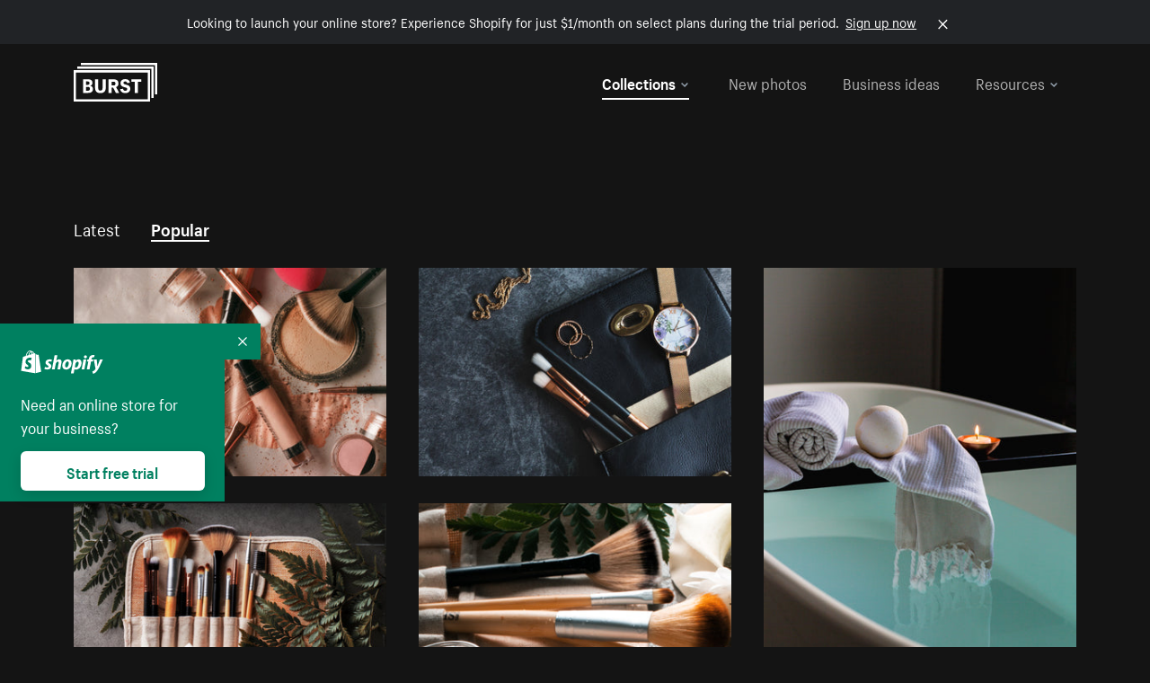

--- FILE ---
content_type: text/html; charset=utf-8
request_url: https://www.shopify.com/stock-photos/api-beauty-makeup?utm_campaign=photo_credit&utm_content=Free+Applying+Eyeshadow+Image%3A+Browse+1000s+of+Pics&utm_medium=referral&utm_source=credit
body_size: 51511
content:








<!DOCTYPE html>
<html class="no-js" lang="EN">
<head>
  <meta charset="utf-8">
  <meta name="viewport" content="width=device-width, initial-scale=1">
    <link rel="preconnect" href="https://cdn.shopify.com" /><link rel="preconnect" href="https://burst.shopifycdn.com" /><link rel="preconnect" href="https://www.googletagmanager.com" /><link rel="preconnect" href="https://www.google-analytics.com" /><link rel="preconnect" href="https://tags.tiqcdn.com" />
  <link rel="preload" as="font" crossorigin="anonymous" type="font/woff2" href="https://cdn.shopify.com/static/fonts/ShopifySans--regular.woff2" /><link rel="preload" as="font" crossorigin="anonymous" type="font/woff2" href="https://cdn.shopify.com/static/fonts/ShopifySans--bold.woff2" />  <link rel="icon" type="image/x-icon" href="https://cdn.shopify.com/shopifycloud/growth_tools/assets/global/favicon-ab7018e1fe708a49edcfecce3166032fbeeb1fd7ba4a078c366de344d32ee193.png" />
  <title>API Beauty &amp; Makeup</title>
  <meta name="description" content="Admin Category" />

    <link rel="canonical" href="https://www.shopify.com/stock-photos/api-beauty-makeup">


  <script nonce="9B3eDmkm9zpuZmpqD5B35g==">document.documentElement.classList.remove('no-js'); document.documentElement.classList.add('js')</script>
  <meta name="robots" content="noindex, follow"><link rel="next" href="/stock-photos/api-beauty-makeup?page=2&utm_campaign=photo_credit&utm_content=Free+Applying+Eyeshadow+Image%3A+Browse+1000s+of+Pics&utm_medium=referral&utm_source=credit">    <link rel="stylesheet" href="https://cdn.shopify.com/shopifycloud/growth_tools/assets/stock_photos/application-dbe534f645bbe2de58383d45014c3c43f78daae28e4e55ec375b690b765c2575.css" />
      <script type="text/javascript" nonce="9B3eDmkm9zpuZmpqD5B35g==">
  window.Burst = {"request":{"path":"/stock-photos/api-beauty-makeup","url":"https://www.shopify.com/stock-photos/api-beauty-makeup?utm_campaign=photo_credit\u0026utm_content=Free+Applying+Eyeshadow+Image%3A+Browse+1000s+of+Pics\u0026utm_medium=referral\u0026utm_source=credit"},"country":"US","urlLocale":"en","abTestGroup":"","searchAutocompleteSuggestions":["2018","about us","abstract","accessories","adventure","african american","american flag","animal","architecture","art","artist","asian","automotive","autumn","babies","baby","baby clothes","back","back pain","background","backpack","bags","ball","ballet","bar","barcelona","baseball","basketball","bath","bath bombs","beach","beard","beauty","beauty products","bed","bedding","bedroom","beer","bicycle","big data","bike","bikini","birthday","bitcoin","black","black and white","black friday","black man","black people","black women","blanket","blue","boat","bodybuilding","books","bow tie","bowling","box","boy","bracelet","breakfast","brick","brick wall","bridge","buildings","business","business man","business meeting","business people","business woman","butterfly","cactus","call center","camera","camping","canada","candles","candy","canvas","car wash","carnival","cars","case","cash","cats","celebrate","celebration","cell phone","chalkboard","champagne","chicago","child","children","children playing","chinese new year","chocolate","christmas","christmas gift","christmas lights","christmas tree","cinemagraph","city","class","classroom","cleaning","clinic","clock","clothes","clothing","clouds","coat","cocktail","code","coding","coffee","coffee shop","color","colorful","computer","concert","construction","consulting","contact","contact us","cooking","cosmetics","couple","craft","creative","crossfit","crowd","cyber monday","cyber security","dad","dance","dancer","dark","denim","dental","dentist","design","designer","desk","digital","digital marketing","dinner","diy","doctor","dog","dress","drink","drinking water","drone","easter","ecommerce","education","electronics","entrepreneur","exercise","explore","eyes","eyewear","fabric","face","face mask","facebook","fall","family","family dinner","farm","father","feet","female","field","film","finance","fishing","fitness","flatlay","floor","flowers","food","forest","free shipping","friends","friendship","fruit","fun","furniture","gadget","garden","gentleman","geometric","gift box","gift card","gifts","glass","glasses","gold","golf","graduation","grass","green","green tea","group","group of people","guitar","gym","hair","hair extensions","hair salon","hand","handbag","handshake","hanukkah","happy","happy birthday","happy family","happy holidays","happy new year","happy people","happy woman","hat","headphones","health","healthcare","healthy","healthy food","heart","high school","hiking","holding hands","holidays","home","home decor","home office","homes","hong kong sar china","horse","hot chocolate","hotel","house","ice cream","idea","instagram","interior","interior design","internet","iphone","iphone case","jacket","jewelry","jogging","kid","kids fashion","kids playing","kitchen","kitten","lab","laboratory","lady","lake","landscape","laptop","leaf","learn","leather","leaves","leggings","letters","library","lifestyle","light bulb","lights","lingerie","lips","lipstick","living room","london","love","lunch","luxury","macbook","makeup","male","man","manicure","marathon","marketing","marriage","massage","mattress","meal","medical","medicine","meditation","meeting","men","men fashion","mental health","merry christmas","mobile","mobile phone","model","modern","mom","money","morning","mother","mother's day","motorcycle","mountain","mouth","mug","music","natural","nature","necklace","neon","new year","new years eve","new york city","newborn","night","night sky","notebook","notes","ocean","office","old couple","old man","old people","old woman","online","online shopping","online store","open","orange","outdoors","paint","painter","painting","palm trees","parents","paris","park","party","pasta","pattern","people","person","pets","phone","phone call","phone cases","photographer","photography","picture frame","pineapple","pink","pizza","plants","pool","portrait","potato","present","products","pug","puppy","purple","purse","rain","rainbow","read","reading","red","relax","relaxation","research","restaurant","retail","ribbon","ring","road","rocks","romance","romantic","room","roses","run","running","safety","salad","sale","sand","school","science","sea","selfie","senior","sewing","shaking hands","shirt","shoes","shop","shopping","shopping bag","shopping cart","sign","skin care","sky","skyline","sleep","small business","smart home","smart watch","smartphone","smile","smiling","sneakers","snow","social media","socks","spa","speaker","sports","spring","stars","startup","store","street","stretch","students","study","style","suit","summer","sun","sunglasses","sunrise","sunset","sunshine","sushi","sweetie lip","swimming","swimming pool","swimwear","t-shirts","table","tattoo","tea","team","team work","tech","technology","texting","texture","thank you","thanksgiving","thumbs up","time","tools","toronto","toys","traffic","train","training","travel","trees","trip","tropical","truck","university","urban","vacation","valentine","valentine's day","vegan","vegetable","video game","vineyard","vintage","volleyball","volunteer","walk","walking","wall","watch","watches","water","water bottle","waves","web","web design","website","wedding","white","white background","window","wine","winter","woman","woman face","women","womens fashion","wood","work","working","workout","workspace","world map","writing","yellow","yoga","young","zen"],"searchPhotographerSuggestions":[{"name":"Shopify Partners","username":"shopifypartners","url":"/stock-photos/@shopifypartners"},{"name":"Matthew Henry","username":"matthew_henry","url":"/stock-photos/@matthew_henry"},{"name":"Alexandra Lee","username":"alexandralee","url":"/stock-photos/@alexandralee"},{"name":"Christian Mackie","username":"mackiec","url":"/stock-photos/@mackiec"},{"name":"Andrew Gosine","username":"andrewgosine","url":"/stock-photos/@andrewgosine"},{"name":"Dan Gold","username":"danielcgold","url":"/stock-photos/@danielcgold"},{"name":"Brodie","username":"thenomadbrodie","url":"/stock-photos/@thenomadbrodie"},{"name":"Lisa Johnson","username":"lisajohnson_me","url":"/stock-photos/@lisajohnson_me"},{"name":"Shared Food","username":"shared","url":"/stock-photos/@shared"},{"name":"Mitul Shah","username":"typicalmitul","url":"/stock-photos/@typicalmitul"},{"name":"Kyle Topping","username":"kyle_topping","url":"/stock-photos/@kyle_topping"},{"name":"Jessica Devnani","username":"pinkplankton","url":"/stock-photos/@pinkplankton"},{"name":"Adam King","username":"adamwking","url":"/stock-photos/@adamwking"},{"name":"Verne Ho","username":"verneho","url":"/stock-photos/@verneho"},{"name":"Sarah Pflug","username":"sarahpflugphoto","url":"/stock-photos/@sarahpflugphoto"},{"name":"Shopify Photos","username":"shopifyphotos","url":"/stock-photos/@shopifyphotos"},{"name":"Gordon Hatusupy","username":"gordonhatusupy","url":"/stock-photos/@gordonhatusupy"},{"name":"Karan Thukral","username":"kthukral","url":"/stock-photos/@kthukral"},{"name":"Bruno Passos","username":"brunopassos","url":"/stock-photos/@brunopassos"},{"name":"Thought Catalog","username":"thoughtcatalog","url":"/stock-photos/@thoughtcatalog"},{"name":"Matt Tucker","username":"matt_tucker","url":"/stock-photos/@matt_tucker"},{"name":"Samantha Hurley","username":"lightleaksin","url":"/stock-photos/@lightleaksin"},{"name":"Thomas Wong","username":"thomaswong","url":"/stock-photos/@thomaswong"},{"name":"Justin Pauley","username":"jspauley","url":"/stock-photos/@jspauley"},{"name":"Scott Webb","username":"scott_webb","url":"/stock-photos/@scott_webb"},{"name":"Ryan Bruce","username":"ryanbruce","url":"/stock-photos/@ryanbruce"},{"name":"Samuel Mitchell","username":"sammitchell____","url":"/stock-photos/@sammitchell____"},{"name":"Osama Sidat","username":"osamasidat","url":"/stock-photos/@osamasidat"},{"name":"Marcelo Colmenero","username":"marcelo_colmenero","url":"/stock-photos/@marcelo_colmenero"},{"name":"Sara Williams","username":"sara_w","url":"/stock-photos/@sara_w"},{"name":"Andrew Rashotte","username":"andrew_rashotte","url":"/stock-photos/@andrew_rashotte"},{"name":"Scott Murdoch","username":"scott_5x5","url":"/stock-photos/@scott_5x5"},{"name":"Vineeth Sampath","username":"vnsnk","url":"/stock-photos/@vnsnk"},{"name":"Jonas Svidras","username":"jonas_svidras","url":"/stock-photos/@jonas_svidras"},{"name":"Jose Silva","username":"josesilva","url":"/stock-photos/@josesilva"},{"name":"Francesca Saraco","username":"fransaraco","url":"/stock-photos/@fransaraco"},{"name":"Matt Hickey","username":"expos","url":"/stock-photos/@expos"},{"name":"Amir Saboury","username":"amirs","url":"/stock-photos/@amirs"},{"name":"Tamara Chemij","username":"tchemij","url":"/stock-photos/@tchemij"},{"name":"Amanda Kirsh","username":"amandakirshphotography","url":"/stock-photos/@amandakirshphotography"},{"name":"Ronald Scherpenisse","username":"vitruviusmedia","url":"/stock-photos/@vitruviusmedia"},{"name":"Low Rin","username":"tinyrin","url":"/stock-photos/@tinyrin"},{"name":"Thomas Tau","username":"tauthomas01","url":"/stock-photos/@tauthomas01"},{"name":"Thom Bradley","username":"thombradley","url":"/stock-photos/@thombradley"},{"name":"Trevor Minett","username":"tminettphotography","url":"/stock-photos/@tminettphotography"},{"name":"Sheila Pedraza Burk","username":"sbk_lahn_food_photo","url":"/stock-photos/@sbk_lahn_food_photo"},{"name":"Siora","username":"siora18","url":"/stock-photos/@siora18"},{"name":"Pegleess Barrios","username":"pegleess","url":"/stock-photos/@pegleess"},{"name":"Alex Mansourati","username":"alexmansourati","url":"/stock-photos/@alexmansourati"},{"name":"Ivan Zhou","username":"ivan_zhou","url":"/stock-photos/@ivan_zhou"},{"name":"Fernanda Publio","username":"fepublio84","url":"/stock-photos/@fepublio84"},{"name":"Rod Hill","username":"magnum2018","url":"/stock-photos/@magnum2018"},{"name":"Tina Martin","username":"pixelsbytina","url":"/stock-photos/@pixelsbytina"},{"name":"Sara Afonso","username":"saraafonso","url":"/stock-photos/@saraafonso"},{"name":"Enisa Abazaj","username":"enisa97","url":"/stock-photos/@enisa97"},{"name":"Katherine Barcsay","username":"barcsayphotography","url":"/stock-photos/@barcsayphotography"},{"name":"Shashank Dogra","username":"shashankdogra","url":"/stock-photos/@shashankdogra"},{"name":"Ilana Beer","username":"ilanabeer","url":"/stock-photos/@ilanabeer"},{"name":"Sean McSherry","username":"seanmcsherry","url":"/stock-photos/@seanmcsherry"},{"name":"Mehmet ÜNLÜ","username":"enesayse","url":"/stock-photos/@enesayse"},{"name":"Dusty Or","username":"dusty","url":"/stock-photos/@dusty"},{"name":"Leandro Almeida","username":"lbrownstone","url":"/stock-photos/@lbrownstone"},{"name":"mahdi ait lmoddan","username":"likdesign","url":"/stock-photos/@likdesign"},{"name":"Mark Oates","username":"markoates","url":"/stock-photos/@markoates"},{"name":"Benoit Clennett-Sirois","username":"benoit","url":"/stock-photos/@benoit"},{"name":"Yura Hlei","username":"mayday","url":"/stock-photos/@mayday"},{"name":"JoJo Chuk","username":"jojochuk","url":"/stock-photos/@jojochuk"},{"name":"Dakota Monk","username":"dakmonk","url":"/stock-photos/@dakmonk"},{"name":"Margaret Sha","username":"margaretsha","url":"/stock-photos/@margaretsha"},{"name":"Daria Shchukova","username":"daria_lis","url":"/stock-photos/@daria_lis"},{"name":"Felix Erbach","username":"felio","url":"/stock-photos/@felio"},{"name":"Raez","username":"reazromen","url":"/stock-photos/@reazromen"},{"name":"Jeremy Dean Bourbeau","username":"jeremybourbeau","url":"/stock-photos/@jeremybourbeau"},{"name":"Robert Lynch","username":"droneimaginenation","url":"/stock-photos/@droneimaginenation"},{"name":"Myriam Chalard","username":"miam_concept","url":"/stock-photos/@miam_concept"},{"name":"Somesh Raj","username":"mycem","url":"/stock-photos/@mycem"},{"name":"Bastien Anderson","username":"bmaphotography","url":"/stock-photos/@bmaphotography"},{"name":"Sheree Angela Willems","username":"sailingmumma","url":"/stock-photos/@sailingmumma"},{"name":"Patchanu Noree","username":"noreefly","url":"/stock-photos/@noreefly"},{"name":"Isabel Cristina León Rocco","username":"pelu00","url":"/stock-photos/@pelu00"},{"name":"Michele Krozser","username":"lunchmoney","url":"/stock-photos/@lunchmoney"},{"name":"Aleksandra Kieran","username":"fantagero82","url":"/stock-photos/@fantagero82"},{"name":"Vladmir Kulachek","username":"johnny_fist","url":"/stock-photos/@johnny_fist"},{"name":"Patrick Tomasso","username":"impatrickt","url":"/stock-photos/@impatrickt"},{"name":"Vaidyha Mookiah","username":"vaidhya","url":"/stock-photos/@vaidhya"},{"name":"Jp Valery","username":"jpvalery","url":"/stock-photos/@jpvalery"},{"name":"Brien Scott","username":"b_scott","url":"/stock-photos/@b_scott"},{"name":"Manprit Kalsi","username":"manpritkalsi","url":"/stock-photos/@manpritkalsi"},{"name":"Pawan Kawan","username":"pawankawan","url":"/stock-photos/@pawankawan"},{"name":"Karen Culp","username":"kculp","url":"/stock-photos/@kculp"},{"name":"Chris Gonzalez","username":"hellochrisgonzalez","url":"/stock-photos/@hellochrisgonzalez"},{"name":"Martin Reisch","username":"safesolvent","url":"/stock-photos/@safesolvent"},{"name":"Giada Ingegnoso","username":"jgiadigiadi","url":"/stock-photos/@jgiadigiadi"},{"name":"Marcus Goodman","username":"50841983","url":"/stock-photos/@50841983"},{"name":"Humphrey Muleba","username":"goodcitizen","url":"/stock-photos/@goodcitizen"},{"name":"Jorge Zapata","username":"jorgezapatag","url":"/stock-photos/@jorgezapatag"},{"name":"Samantha Schwartz","username":"sam_schwartz","url":"/stock-photos/@sam_schwartz"},{"name":"Octavio","username":"ocvisual","url":"/stock-photos/@ocvisual"},{"name":"rawpixel","username":"rawpixel","url":"/stock-photos/@rawpixel"},{"name":"Sajjad Hussain M","username":"sajjad01","url":"/stock-photos/@sajjad01"},{"name":"Soulseeker Fotograf","username":"soulseeker","url":"/stock-photos/@soulseeker"},{"name":"Ayman Salloom","username":"aymansvg","url":"/stock-photos/@aymansvg"},{"name":"Rex","username":"rex_su","url":"/stock-photos/@rex_su"},{"name":"Henry Geddes","username":"hgeddes8","url":"/stock-photos/@hgeddes8"},{"name":"Joseph Costa","username":"josephcosta","url":"/stock-photos/@josephcosta"},{"name":"Ravi Prakash","username":"exploreravi","url":"/stock-photos/@exploreravi"},{"name":"Sabrina Wishak","username":"swishak","url":"/stock-photos/@swishak"},{"name":"Lerone Pieters","username":"thevantagepoint","url":"/stock-photos/@thevantagepoint"},{"name":"Shelby Bowers","username":"shelbybowers","url":"/stock-photos/@shelbybowers"},{"name":"Tess O'Brien","username":"tessobrien","url":"/stock-photos/@tessobrien"},{"name":"Saketh Upadhya","username":"sakethupadhya","url":"/stock-photos/@sakethupadhya"},{"name":"Antonio E. Alterio","username":"theotter7","url":"/stock-photos/@theotter7"},{"name":"Lachy Schumacher","username":"tydewest","url":"/stock-photos/@tydewest"},{"name":"Indranil Bhoumik","username":"indranilbhoumik","url":"/stock-photos/@indranilbhoumik"},{"name":"Duane Vosika","username":"dvcaptures","url":"/stock-photos/@dvcaptures"},{"name":"Marvin Laput Tenepre","username":"marvin100206","url":"/stock-photos/@marvin100206"},{"name":"Roman Ahmed","username":"romanbd08","url":"/stock-photos/@romanbd08"},{"name":"Christo Jose","username":"_chri_sto_","url":"/stock-photos/@_chri_sto_"},{"name":"Nichole Giese","username":"giesen025","url":"/stock-photos/@giesen025"},{"name":"Alexandra Fasulo","username":"faswaldo","url":"/stock-photos/@faswaldo"},{"name":"Terry Taylor","username":"taskus_ttaylor","url":"/stock-photos/@taskus_ttaylor"},{"name":"Charles Brun","username":"cbrun","url":"/stock-photos/@cbrun"},{"name":"BURHANUDDIN ABUWALA","username":"burhanuddin","url":"/stock-photos/@burhanuddin"},{"name":"Subhash Panikar","username":"spanikar","url":"/stock-photos/@spanikar"},{"name":"Annie Chang","username":"ccha10","url":"/stock-photos/@ccha10"},{"name":"Jinnifer Douglass","username":"ji_n_yc","url":"/stock-photos/@ji_n_yc"},{"name":"Sayem Reza","username":"say_rez","url":"/stock-photos/@say_rez"},{"name":"Jason caruso","username":"jasonmx33","url":"/stock-photos/@jasonmx33"},{"name":"Nathaniel Shuman","username":"nshuman1291","url":"/stock-photos/@nshuman1291"},{"name":"Calvin Lau","username":"calvnlau","url":"/stock-photos/@calvnlau"},{"name":"Hashin ur Reza","username":"hashinreza","url":"/stock-photos/@hashinreza"},{"name":"Noah Glatzel","username":"nogl","url":"/stock-photos/@nogl"},{"name":"izzan syahmi","username":"wolfpolo","url":"/stock-photos/@wolfpolo"},{"name":"Tommy Morrison","username":"tmo87","url":"/stock-photos/@tmo87"},{"name":"aprajita","username":"aprajita136","url":"/stock-photos/@aprajita136"},{"name":"Cihan Bektas","username":"captureaboveandbeyond","url":"/stock-photos/@captureaboveandbeyond"},{"name":"Mayank Badhan","username":"mayankbadhan","url":"/stock-photos/@mayankbadhan"},{"name":"Andrew Galea","username":"drwgalea","url":"/stock-photos/@drwgalea"},{"name":"Nicolas Hernandez","username":"nickoptics","url":"/stock-photos/@nickoptics"},{"name":"David D'Agostino","username":"nearinfinity","url":"/stock-photos/@nearinfinity"},{"name":"Cameron Shull","username":"camshull_","url":"/stock-photos/@camshull_"},{"name":"Sebastian Surmiak","username":"ruhrdrohne","url":"/stock-photos/@ruhrdrohne"},{"name":"Damian Rycharski","username":"drycharski","url":"/stock-photos/@drycharski"},{"name":"Hope Garza","username":"hoperenephotography","url":"/stock-photos/@hoperenephotography"},{"name":"Gabriel Boivin","username":"gabrielboivin","url":"/stock-photos/@gabrielboivin"},{"name":"Mukesh Mishra","username":"mukesh_mishra","url":"/stock-photos/@mukesh_mishra"},{"name":"Bozhidar","username":"biphotography","url":"/stock-photos/@biphotography"},{"name":"Darcy McSheffrey","username":"dmcsheffrey","url":"/stock-photos/@dmcsheffrey"},{"name":"Jose Carreon","username":"jose12367","url":"/stock-photos/@jose12367"},{"name":"Mitchell Dunn","username":"eyesfromthenine","url":"/stock-photos/@eyesfromthenine"},{"name":"Matteo Barbieri","username":"barbieri_matteo","url":"/stock-photos/@barbieri_matteo"},{"name":"Joshua Pennock","username":"joshuapennock","url":"/stock-photos/@joshuapennock"},{"name":"nanessa reyes","username":"nannyreyes17","url":"/stock-photos/@nannyreyes17"},{"name":"Joshua Deckard","username":"thosecoolkids","url":"/stock-photos/@thosecoolkids"},{"name":"nicholas souroujon","username":"ffishf","url":"/stock-photos/@ffishf"},{"name":"Jonathan Folk","username":"syndiflare","url":"/stock-photos/@syndiflare"},{"name":"Zhe Liu","username":"salimora","url":"/stock-photos/@salimora"},{"name":"Arun Babu","username":"arunbabur","url":"/stock-photos/@arunbabur"},{"name":"Kushal Garg","username":"kushalgarg53","url":"/stock-photos/@kushalgarg53"},{"name":"Nick Chung","username":"nickchungs","url":"/stock-photos/@nickchungs"},{"name":"Fabio Manuel Neto da luz","username":"fabiomluz","url":"/stock-photos/@fabiomluz"},{"name":"Stuart Eadie","username":"stuartvisuals","url":"/stock-photos/@stuartvisuals"},{"name":"Yuri Gobbato","username":"yurigobbato","url":"/stock-photos/@yurigobbato"},{"name":"Christian Murillo","username":"cmurillo","url":"/stock-photos/@cmurillo"},{"name":"Daniel Moroder","username":"daniel_moroder","url":"/stock-photos/@daniel_moroder"},{"name":"Cherie Lee","username":"cherielee","url":"/stock-photos/@cherielee"},{"name":"Filippo Cesarini","username":"filippo_cesarini","url":"/stock-photos/@filippo_cesarini"},{"name":"Connor Bates","username":"cbates2","url":"/stock-photos/@cbates2"},{"name":"Taylin Wilson","username":"taybinkwilson","url":"/stock-photos/@taybinkwilson"},{"name":"Anthony Sotomayor","username":"aroyamotos","url":"/stock-photos/@aroyamotos"},{"name":"Joakim Lindström","username":"joakimlindstrm","url":"/stock-photos/@joakimlindstrm"},{"name":"Ryan","username":"rdog77","url":"/stock-photos/@rdog77"},{"name":"Elliott Chau","username":"elliottchau","url":"/stock-photos/@elliottchau"},{"name":"Espen brett","username":"espenvalverde","url":"/stock-photos/@espenvalverde"},{"name":"Shawna and Damien Richard","username":"alpenglowphoto","url":"/stock-photos/@alpenglowphoto"},{"name":"Dave Salter","username":"saltyshots","url":"/stock-photos/@saltyshots"},{"name":"Emma F","username":"emmaf","url":"/stock-photos/@emmaf"},{"name":"mack yoshi","username":"mack747","url":"/stock-photos/@mack747"},{"name":"Aelis Harris","username":"aelis","url":"/stock-photos/@aelis"},{"name":"James Sullivan","username":"jsphotography","url":"/stock-photos/@jsphotography"},{"name":"Aaron Duke","username":"duke1photography","url":"/stock-photos/@duke1photography"},{"name":"Aly Byer","username":"alybyer","url":"/stock-photos/@alybyer"},{"name":"Tucker F Cohen","username":"tuckercohen","url":"/stock-photos/@tuckercohen"},{"name":"Christa Grover","username":"dahlhouse","url":"/stock-photos/@dahlhouse"},{"name":"Willem Span","username":"willemspan","url":"/stock-photos/@willemspan"},{"name":"Kelly Russo Petrick","username":"russokm1105","url":"/stock-photos/@russokm1105"},{"name":"Andre Morgan","username":"dreizle","url":"/stock-photos/@dreizle"},{"name":"Washington dos Reis Dias","username":"washingtondiasphotography","url":"/stock-photos/@washingtondiasphotography"},{"name":"Jorge Gamboa","username":"jorgegamboa","url":"/stock-photos/@jorgegamboa"},{"name":"yooleejoon","username":"larry","url":"/stock-photos/@larry"},{"name":"Angie Holubowich","username":"angieholubowich","url":"/stock-photos/@angieholubowich"},{"name":"Max Siegel","username":"maxsiegel","url":"/stock-photos/@maxsiegel"},{"name":"Yurii Romanov","username":"romanovwoodworking","url":"/stock-photos/@romanovwoodworking"},{"name":"Jeff Hankins","username":"maxisa","url":"/stock-photos/@maxisa"},{"name":"Luca Ornaghi","username":"lucaornaghi","url":"/stock-photos/@lucaornaghi"},{"name":"Tyler Lastovich","username":"lastly","url":"/stock-photos/@lastly"},{"name":"JJ Jordan","username":"jj_jordan","url":"/stock-photos/@jj_jordan"},{"name":"Dimitri Kuliuk","username":"imagestudio","url":"/stock-photos/@imagestudio"},{"name":"Monalisa Mukhopadhyay","username":"mona3rdeye","url":"/stock-photos/@mona3rdeye"},{"name":"Fraser Pitkethly","username":"fraserpitkethly","url":"/stock-photos/@fraserpitkethly"},{"name":"Luis Perrone","username":"lpfotography","url":"/stock-photos/@lpfotography"},{"name":"Edneil Jocusol","username":"edneil_burst","url":"/stock-photos/@edneil_burst"},{"name":"Prue Phan","username":"pruephan163","url":"/stock-photos/@pruephan163"},{"name":"Katie Paribok","username":"ohsotripsy","url":"/stock-photos/@ohsotripsy"},{"name":"Aneta Foubíková","username":"anetek","url":"/stock-photos/@anetek"},{"name":"Ralph Tan","username":"ralphtan_ph","url":"/stock-photos/@ralphtan_ph"},{"name":"Artem Beliaikin","username":"belart84","url":"/stock-photos/@belart84"},{"name":"Flat Lay Photos","username":"flatlayphotos","url":"/stock-photos/@flatlayphotos"},{"name":"Mubashar Ali","username":"ali","url":"/stock-photos/@ali"},{"name":"Birch Landing Home","username":"birchlandinghome","url":"/stock-photos/@birchlandinghome"},{"name":"Kiki Zhang","username":"psychotographer","url":"/stock-photos/@psychotographer"},{"name":"Noah Boyer","username":"noahb","url":"/stock-photos/@noahb"},{"name":"XInXIn L","username":"xinl","url":"/stock-photos/@xinl"},{"name":"Shanu D","username":"handheldtones","url":"/stock-photos/@handheldtones"},{"name":"Sergei Akulich","username":"sakulich","url":"/stock-photos/@sakulich"},{"name":"Andrew Apperley","username":"a_app","url":"/stock-photos/@a_app"},{"name":"Denis Varyanitsa","username":"minos23","url":"/stock-photos/@minos23"},{"name":"Ekaterina Brazhkina","username":"katherinesz","url":"/stock-photos/@katherinesz"},{"name":"Ryan Wight","username":"ryan_wight","url":"/stock-photos/@ryan_wight"},{"name":"Sam Jotham Sutharson","username":"squeakyshutterbug","url":"/stock-photos/@squeakyshutterbug"},{"name":"Angelique Downing","username":"angeliquedowning","url":"/stock-photos/@angeliquedowning"},{"name":"Janilson Alves Furtado","username":"jandesign","url":"/stock-photos/@jandesign"},{"name":"Maya Burton","username":"mayapapaya","url":"/stock-photos/@mayapapaya"},{"name":"Rob Whartenby","username":"greenheron","url":"/stock-photos/@greenheron"},{"name":"Carlyn Suggs","username":"carlynsuugs","url":"/stock-photos/@carlynsuugs"},{"name":"Cindy Malette","username":"cindymalette","url":"/stock-photos/@cindymalette"},{"name":"Cansu Tastan","username":"lunarctic","url":"/stock-photos/@lunarctic"},{"name":"Kanjo Talo Melo","username":"melokt","url":"/stock-photos/@melokt"},{"name":"Cooper du Plessis","username":"twoplusthree","url":"/stock-photos/@twoplusthree"},{"name":"Alex Nirta","username":"alexnirta","url":"/stock-photos/@alexnirta"},{"name":"Nick Alexander","username":"znacreative","url":"/stock-photos/@znacreative"},{"name":"Salim Batlouni","username":"batlounis","url":"/stock-photos/@batlounis"},{"name":"Dee Worrall","username":"copperandwild","url":"/stock-photos/@copperandwild"},{"name":"Murilo Cardoso","username":"murilocardoso","url":"/stock-photos/@murilocardoso"},{"name":"Rahul Pandit","username":"lazyartistgallery","url":"/stock-photos/@lazyartistgallery"},{"name":"Veronica Logue","username":"captured_kindred","url":"/stock-photos/@captured_kindred"},{"name":"Adrien Olichon","username":"adrienolichon","url":"/stock-photos/@adrienolichon"},{"name":"Antoine Rault","username":"antoinerault","url":"/stock-photos/@antoinerault"},{"name":"Michelle Adams","username":"precondo","url":"/stock-photos/@precondo"},{"name":"Avelino Calvar Martinez","username":"ave","url":"/stock-photos/@ave"},{"name":"Mehendi Training Center","username":"mehenditrainingcenter","url":"/stock-photos/@mehenditrainingcenter"},{"name":"Shubham Negi","username":"shubham_rebel","url":"/stock-photos/@shubham_rebel"},{"name":"AF Anonta","username":"afo","url":"/stock-photos/@afo"},{"name":"Darren Fryer","username":"darrenfryer","url":"/stock-photos/@darrenfryer"},{"name":"Ugne Pouwell","username":"ugnepouwell","url":"/stock-photos/@ugnepouwell"},{"name":"Samuel Young Lee","username":"sammyboytravels","url":"/stock-photos/@sammyboytravels"},{"name":"okan akdeniz","username":"okanakdeniz","url":"/stock-photos/@okanakdeniz"},{"name":"Tomáš Hustoles","username":"txh","url":"/stock-photos/@txh"},{"name":"Mike Holp","username":"mikeholp","url":"/stock-photos/@mikeholp"},{"name":"Kirby Crumpler","username":"kirbycrump","url":"/stock-photos/@kirbycrump"},{"name":"Christian West","username":"westphotoandvideo","url":"/stock-photos/@westphotoandvideo"},{"name":"Andréa Felsky Schmitt","username":"andreafschmitt","url":"/stock-photos/@andreafschmitt"},{"name":"Margarita Svintsitsky","username":"ritasvin","url":"/stock-photos/@ritasvin"},{"name":"Jeff Levingston","username":"jefflevingston","url":"/stock-photos/@jefflevingston"},{"name":"David Nemcsik","username":"davidnemcsik","url":"/stock-photos/@davidnemcsik"},{"name":"David Lekeš","username":"davidlekes","url":"/stock-photos/@davidlekes"},{"name":"Hannah Granström","username":"hannah","url":"/stock-photos/@hannah"},{"name":"Mrinal Parashar","username":"mrinalparashar","url":"/stock-photos/@mrinalparashar"},{"name":"Cornelius","username":"neill_foto","url":"/stock-photos/@neill_foto"},{"name":"Ana Campos de Frias","username":"anafrias","url":"/stock-photos/@anafrias"},{"name":"Giuseppe Mondì","username":"masinutoscana","url":"/stock-photos/@masinutoscana"},{"name":"Cristina Gottardi","username":"cristinagottardi","url":"/stock-photos/@cristinagottardi"},{"name":"Denis Volkov","username":"paralloid","url":"/stock-photos/@paralloid"},{"name":"Oren Yomtov","username":"orenyomtov","url":"/stock-photos/@orenyomtov"},{"name":"Cosmin Ene","username":"coze25","url":"/stock-photos/@coze25"},{"name":"Thoda","username":"thodacreative","url":"/stock-photos/@thodacreative"},{"name":"Pankaj Bhargava","username":"pankajb21","url":"/stock-photos/@pankajb21"},{"name":"sarah assi","username":"sarah","url":"/stock-photos/@sarah"},{"name":"Lucas George Wendt","username":"lucasgeorgewendt","url":"/stock-photos/@lucasgeorgewendt"},{"name":"Darrell Fraser","username":"wowstudio","url":"/stock-photos/@wowstudio"},{"name":"Farah","username":"farah","url":"/stock-photos/@farah"},{"name":"Ted Howells","username":"tedhowells","url":"/stock-photos/@tedhowells"},{"name":"Holger Grünwald","username":"holgergruenwald","url":"/stock-photos/@holgergruenwald"},{"name":"Feroz Quazi","username":"kidindia","url":"/stock-photos/@kidindia"},{"name":"Alex","username":"iamalexfroloff","url":"/stock-photos/@iamalexfroloff"},{"name":"Yael Rozanes","username":"yaeliroz","url":"/stock-photos/@yaeliroz"},{"name":"gao juntao","username":"yinchenstudio","url":"/stock-photos/@yinchenstudio"},{"name":"ED HARRIS","username":"chefed","url":"/stock-photos/@chefed"},{"name":"Nika Akin","username":"nika_akin","url":"/stock-photos/@nika_akin"},{"name":"刘光曦","username":"liuguangxi","url":"/stock-photos/@liuguangxi"},{"name":"Luis Leamus","username":"lpeak","url":"/stock-photos/@lpeak"},{"name":"ben delves","username":"delvesphotography","url":"/stock-photos/@delvesphotography"},{"name":"Mark Gerber","username":"getlostmark","url":"/stock-photos/@getlostmark"},{"name":"Markus Winkler","username":"viarami","url":"/stock-photos/@viarami"},{"name":"Faria anzum","username":"fariaanzum","url":"/stock-photos/@fariaanzum"},{"name":"Hisham Zayadneh","username":"hisham_zayadnh","url":"/stock-photos/@hisham_zayadnh"},{"name":"MierCat Photography","username":"miercat","url":"/stock-photos/@miercat"},{"name":"Oleh Morhun","username":"olehmorhun","url":"/stock-photos/@olehmorhun"},{"name":"Jasmin Chew","username":"majestical_jasmin","url":"/stock-photos/@majestical_jasmin"},{"name":"Faseeh Fawaz","username":"lllezz","url":"/stock-photos/@lllezz"},{"name":"Jeswin Thomas","username":"jeswin","url":"/stock-photos/@jeswin"},{"name":"Syed Hadi Naqvi","username":"smhnphotography","url":"/stock-photos/@smhnphotography"},{"name":"Lynne Gin","username":"lynnegin","url":"/stock-photos/@lynnegin"},{"name":"Jønne Rantzau","username":"jønne","url":"/stock-photos/@j%C3%B8nne"},{"name":"Moustapha Youssouf","username":"capturedbyma","url":"/stock-photos/@capturedbyma"},{"name":"Usman Yousaf","username":"usmanyousaf","url":"/stock-photos/@usmanyousaf"},{"name":"Kenta Ikeda","username":"k_ikeda","url":"/stock-photos/@k_ikeda"},{"name":"Alexandria Yunker","username":"alimaxphotos","url":"/stock-photos/@alimaxphotos"},{"name":"Max Harlynking","username":"harlynkingm","url":"/stock-photos/@harlynkingm"},{"name":"Jeremy Marasigan","username":"marsagain","url":"/stock-photos/@marsagain"},{"name":"Rohann Agalawatte","username":"ro","url":"/stock-photos/@ro"},{"name":"Emily Hitchins","username":"emhitch","url":"/stock-photos/@emhitch"},{"name":"THERESE REYES","username":"mctreyes","url":"/stock-photos/@mctreyes"},{"name":"Aaron Amat","username":"krakenimages","url":"/stock-photos/@krakenimages"},{"name":"Taras Grebinets","username":"docian","url":"/stock-photos/@docian"},{"name":"Kristine Tanne","username":"macroviewpoint","url":"/stock-photos/@macroviewpoint"},{"name":"Ana Knezevic","username":"anakne","url":"/stock-photos/@anakne"},{"name":"CHRISTOPHE LHERBIER","username":"chrilher","url":"/stock-photos/@chrilher"},{"name":"Jenn Pereira","username":"jenngwapa","url":"/stock-photos/@jenngwapa"},{"name":"Carlos Gutiérrez Herrero","username":"carlosgutierrez","url":"/stock-photos/@carlosgutierrez"},{"name":"Tenille K Campbell","username":"sweetmoonphoto","url":"/stock-photos/@sweetmoonphoto"},{"name":"Ernest Tong","username":"ernesttkw","url":"/stock-photos/@ernesttkw"},{"name":"EDGAR COLOMER FERRI","username":"edgestock","url":"/stock-photos/@edgestock"},{"name":"Julia Hoxha","username":"juliette","url":"/stock-photos/@juliette"},{"name":"Gabriel Galedo","username":"gabegaledo","url":"/stock-photos/@gabegaledo"},{"name":"Valentina Rosati","username":"valentinarosatifotoreporter","url":"/stock-photos/@valentinarosatifotoreporter"},{"name":"Annick de Caluwe","username":"annick","url":"/stock-photos/@annick"},{"name":"Christina Lee Adam","username":"christinaleeadam","url":"/stock-photos/@christinaleeadam"},{"name":"Sameer Islam","username":"viewsfromsameer","url":"/stock-photos/@viewsfromsameer"},{"name":"Leigh Williams","username":"thecameragypsy","url":"/stock-photos/@thecameragypsy"},{"name":"Chris Kaempfe","username":"chris0chris","url":"/stock-photos/@chris0chris"},{"name":"Achdiat Septiawan","username":"aseptiawan","url":"/stock-photos/@aseptiawan"},{"name":"Steven Ingle","username":"steveningle","url":"/stock-photos/@steveningle"},{"name":"sahil malek","username":"sahilmaleksm","url":"/stock-photos/@sahilmaleksm"},{"name":"Gabin","username":"gabinvallet","url":"/stock-photos/@gabinvallet"},{"name":"Alexis Ridges","username":"aridges01","url":"/stock-photos/@aridges01"},{"name":"Adam Chain","username":"adamcarphotos","url":"/stock-photos/@adamcarphotos"},{"name":"Alvida","username":"alvidaulianali","url":"/stock-photos/@alvidaulianali"},{"name":"Sophie Berger","username":"sophiemberger","url":"/stock-photos/@sophiemberger"},{"name":"alexander winata","username":"lexwinata","url":"/stock-photos/@lexwinata"},{"name":"Edward Yang","username":"edward","url":"/stock-photos/@edward"},{"name":"Tomas Villamil","username":"tomvroa","url":"/stock-photos/@tomvroa"},{"name":"Thomas Cheng","username":"tomcheng","url":"/stock-photos/@tomcheng"},{"name":"Bijin Isac Mathew","username":"bijin","url":"/stock-photos/@bijin"},{"name":"Chetan Kumar","username":"iam_ck__","url":"/stock-photos/@iam_ck__"},{"name":"Laura BC","username":"laurabc","url":"/stock-photos/@laurabc"},{"name":"Adam Okasha","username":"adamo","url":"/stock-photos/@adamo"},{"name":"Dunia Chahine","username":"duniachahine","url":"/stock-photos/@duniachahine"},{"name":"Chasse Sauvage","username":"chassesauvage","url":"/stock-photos/@chassesauvage"},{"name":"Zoltan K","username":"zoltankphotography","url":"/stock-photos/@zoltankphotography"},{"name":"Choi Pyungkyu","username":"justinopk","url":"/stock-photos/@justinopk"},{"name":"Brad Barker","username":"cabarker","url":"/stock-photos/@cabarker"},{"name":"Trae Nguyen","username":"traenguyen","url":"/stock-photos/@traenguyen"},{"name":"Attila Balogh","username":"atilla_balogh","url":"/stock-photos/@atilla_balogh"},{"name":"Manda Krishna","username":"manda_krishna","url":"/stock-photos/@manda_krishna"},{"name":"Rob Sexton","username":"rob_sexton","url":"/stock-photos/@rob_sexton"},{"name":"Jerome Quek","username":"jerome_quek","url":"/stock-photos/@jerome_quek"},{"name":"efeff","username":"schleiff","url":"/stock-photos/@schleiff"},{"name":"Hüseyin Benli","username":"husbenli","url":"/stock-photos/@husbenli"},{"name":"Pamela McDaniel","username":"pamelamcdaniel","url":"/stock-photos/@pamelamcdaniel"},{"name":"Joonas Nilp","username":"jjonas","url":"/stock-photos/@jjonas"},{"name":"Andy Park","username":"andyspark","url":"/stock-photos/@andyspark"},{"name":"Ismael Ortizrivera","username":"ltcortizrivera","url":"/stock-photos/@ltcortizrivera"},{"name":"carolina baretta","username":"carolbaretta","url":"/stock-photos/@carolbaretta"},{"name":"William Flynn","username":"williamflynn02","url":"/stock-photos/@williamflynn02"},{"name":"Alexander Lariego","username":"alexspace28","url":"/stock-photos/@alexspace28"},{"name":"Drew Hastings","username":"drewh","url":"/stock-photos/@drewh"},{"name":"Oliver Feindt","username":"ollieboard","url":"/stock-photos/@ollieboard"},{"name":"Carlos Goff","username":"carlosgoff","url":"/stock-photos/@carlosgoff"},{"name":"Emi Takahashi","username":"emi_takahashi","url":"/stock-photos/@emi_takahashi"},{"name":"Ignacio Sarraf","username":"ignacio_sarraf","url":"/stock-photos/@ignacio_sarraf"},{"name":"Luis Magão","username":"luis_magão","url":"/stock-photos/@luis_mag%C3%A3o"},{"name":"Arnaud Wolf","username":"arnaud_wolf","url":"/stock-photos/@arnaud_wolf"},{"name":"Bianca Todd","username":"bianca_todd","url":"/stock-photos/@bianca_todd"},{"name":"Pavlos Euthymiou","username":"pavlos_euthymiou","url":"/stock-photos/@pavlos_euthymiou"},{"name":"Kenji Tanimura","username":"kenji_tanimura","url":"/stock-photos/@kenji_tanimura"},{"name":"Roberto Lopez","username":"roberto_lopez","url":"/stock-photos/@roberto_lopez"},{"name":"Gabriela Juri","username":"gabriela_juri","url":"/stock-photos/@gabriela_juri"},{"name":"Gili D","username":"gili_dailes","url":"/stock-photos/@gili_dailes"},{"name":"Joshua Bamidele","username":"joshua_bamidele","url":"/stock-photos/@joshua_bamidele"},{"name":"April Lawrence","username":"april_lawrence","url":"/stock-photos/@april_lawrence"},{"name":"Lily Maynard","username":"lilymaynard","url":"/stock-photos/@lilymaynard"},{"name":"Torben Nielsen","username":"torben_nielsen03112021","url":"/stock-photos/@torben_nielsen03112021"},{"name":"Shantanu Suri","username":"shanta_no","url":"/stock-photos/@shanta_no"},{"name":"Nathalie","username":"nathalie","url":"/stock-photos/@nathalie"},{"name":"ShawnBread","username":"chinik","url":"/stock-photos/@chinik"},{"name":"Dimitrije Zivkovic","username":"ridelikethewind","url":"/stock-photos/@ridelikethewind"},{"name":"菱歌泛夜","username":"菱歌","url":"/stock-photos/@%E8%8F%B1%E6%AD%8C"},{"name":"Artyom Kanshin","username":"artxsk","url":"/stock-photos/@artxsk"},{"name":"Madie Hamilton","username":"mhan3816","url":"/stock-photos/@mhan3816"},{"name":"Maddie Claman","username":"mclaman","url":"/stock-photos/@mclaman"},{"name":"Rocco Stoppoloni","username":"sunbeamphoto","url":"/stock-photos/@sunbeamphoto"},{"name":"David Varo","username":"davidvaroa","url":"/stock-photos/@davidvaroa"},{"name":"Jen File","username":"jfilephotography","url":"/stock-photos/@jfilephotography"},{"name":"bru gregory","username":"bru_gregory","url":"/stock-photos/@bru_gregory"},{"name":"Joshua Sukoff","username":"josh","url":"/stock-photos/@josh"},{"name":"Ghaith Alsardar","username":"ghaith15","url":"/stock-photos/@ghaith15"},{"name":"Agnieszka Górak","username":"agnieszkagorak","url":"/stock-photos/@agnieszkagorak"},{"name":"PRASANNA KUMAR","username":"misti_k","url":"/stock-photos/@misti_k"},{"name":"Saurabh Sirohiya","username":"saurabh","url":"/stock-photos/@saurabh"},{"name":"Motato","username":"motato","url":"/stock-photos/@motato"},{"name":"Matt Kemp","username":"mattkempcreative","url":"/stock-photos/@mattkempcreative"},{"name":"Mujtaba","username":"mujtaba694","url":"/stock-photos/@mujtaba694"},{"name":"Revieshan","username":"revieshan","url":"/stock-photos/@revieshan"},{"name":"Pouya zaringhaba","username":"pz","url":"/stock-photos/@pz"},{"name":"Dr.Sourabh Panari","username":"sourabh_7","url":"/stock-photos/@sourabh_7"},{"name":"Wynne Neilly","username":"wdn","url":"/stock-photos/@wdn"},{"name":"Mason Enloe","username":"masonenloe","url":"/stock-photos/@masonenloe"},{"name":"Matt Allen Lane","username":"mattxlane","url":"/stock-photos/@mattxlane"},{"name":"Akash Kaparaveni","username":"akashkaparaveni","url":"/stock-photos/@akashkaparaveni"},{"name":"Mohamed Usayyu","username":"usey253","url":"/stock-photos/@usey253"},{"name":"Leo Menk James","username":"leomenk","url":"/stock-photos/@leomenk"},{"name":"md mansur","username":"pixaai","url":"/stock-photos/@pixaai"},{"name":"Heather Crane","username":"heather_photo","url":"/stock-photos/@heather_photo"},{"name":"Yasir Taher","username":"taheryasir","url":"/stock-photos/@taheryasir"},{"name":"Iordache Laurentiu","username":"jordachelr","url":"/stock-photos/@jordachelr"},{"name":"cristiano sequeira pereira","username":"photoseq_","url":"/stock-photos/@photoseq_"},{"name":"Anthony Evert","username":"aevert","url":"/stock-photos/@aevert"},{"name":"Janice Jane Tung","username":"janjan999","url":"/stock-photos/@janjan999"},{"name":"Vi Tran Thi Mong","username":"vitran","url":"/stock-photos/@vitran"},{"name":"Urte Gudaite","username":"urtegud","url":"/stock-photos/@urtegud"},{"name":"Omica meinen","username":"omicameinen","url":"/stock-photos/@omicameinen"},{"name":"Avram Marian","username":"wildlife_vision","url":"/stock-photos/@wildlife_vision"},{"name":"William Monroe","username":"monroeproduction","url":"/stock-photos/@monroeproduction"},{"name":"Subhankar Gupta","username":"onkarphoto","url":"/stock-photos/@onkarphoto"},{"name":"Dominic Brooke","username":"dominator_9000","url":"/stock-photos/@dominator_9000"},{"name":"Noah Abrahamson","username":"noahabrahamson","url":"/stock-photos/@noahabrahamson"},{"name":"Ming Ho Wong","username":"hugowong","url":"/stock-photos/@hugowong"},{"name":"Fadly D Sp","username":"framedepth","url":"/stock-photos/@framedepth"},{"name":"MD Ebrahim Bhuiyan","username":"xiebrahim97","url":"/stock-photos/@xiebrahim97"},{"name":"Matina Mameci","username":"matinamameci","url":"/stock-photos/@matinamameci"},{"name":"Tara Clark","username":"socialtyvr","url":"/stock-photos/@socialtyvr"},{"name":"Billy Rizki Pangihutan","username":"billypangihutan","url":"/stock-photos/@billypangihutan"},{"name":"Anthony Gorenchan","username":"aj_gor","url":"/stock-photos/@aj_gor"},{"name":"Şahin Sezer Dinçer","username":"sahinsezerdincer","url":"/stock-photos/@sahinsezerdincer"},{"name":"The Humantra","username":"thehumantra","url":"/stock-photos/@thehumantra"},{"name":"Sona Ghevondyan","username":"sluku1997","url":"/stock-photos/@sluku1997"},{"name":"LEANDRO BIANCHINI","username":"bcleandro","url":"/stock-photos/@bcleandro"},{"name":"Manoj Badola","username":"manoj0235","url":"/stock-photos/@manoj0235"},{"name":"Sarah Blocksidge","username":"sarblocks","url":"/stock-photos/@sarblocks"},{"name":"Leandro Rinco da Silva","username":"rinco","url":"/stock-photos/@rinco"},{"name":"Efrain Candanoza galeano","username":"candanozaefrain","url":"/stock-photos/@candanozaefrain"},{"name":"Anugrah Syawaldi","username":"19and88","url":"/stock-photos/@19and88"},{"name":"anh duc","username":"leducanh1762","url":"/stock-photos/@leducanh1762"},{"name":"Devon Dennis","username":"tucadventures","url":"/stock-photos/@tucadventures"},{"name":"Le Anh Duy","username":"anhduy411","url":"/stock-photos/@anhduy411"},{"name":"Ruben Costa","username":"21ruco","url":"/stock-photos/@21ruco"},{"name":"Nithyan KUGATHASAN","username":"brownie_nku","url":"/stock-photos/@brownie_nku"},{"name":"Scott Phillips","username":"flicksbyscott1","url":"/stock-photos/@flicksbyscott1"},{"name":"Iulian Arion","username":"fotoviva","url":"/stock-photos/@fotoviva"},{"name":"Lucas Puzas","username":"spookylion","url":"/stock-photos/@spookylion"},{"name":"Ian Murphy","username":"obscuraprints","url":"/stock-photos/@obscuraprints"},{"name":"Aimen Ashur","username":"aimen","url":"/stock-photos/@aimen"},{"name":"Andrew Chiera","username":"andrew124777","url":"/stock-photos/@andrew124777"},{"name":"DA","username":"dacapture","url":"/stock-photos/@dacapture"},{"name":"iman abbasi","username":"imaxami","url":"/stock-photos/@imaxami"},{"name":"Isabelle Freitas","username":"belleblue","url":"/stock-photos/@belleblue"},{"name":"Tucker Anderson","username":"tuckerandersonphoto","url":"/stock-photos/@tuckerandersonphoto"},{"name":"Keturah Williams","username":"kewimage","url":"/stock-photos/@kewimage"},{"name":"Giovane Siqueira de Moraes","username":"didiosiqueira","url":"/stock-photos/@didiosiqueira"},{"name":"Liz Stott","username":"lizstott","url":"/stock-photos/@lizstott"},{"name":"Efehan Zeytin","username":"swonie","url":"/stock-photos/@swonie"},{"name":"Ignacio Segado","username":"ignaciose","url":"/stock-photos/@ignaciose"},{"name":"Khoi Tran","username":"khoistudio","url":"/stock-photos/@khoistudio"},{"name":"Karim Kabache","username":"ssandsun","url":"/stock-photos/@ssandsun"},{"name":"Thuy Phamova","username":"thuyphamtt","url":"/stock-photos/@thuyphamtt"},{"name":"Arif Amin","username":"arifamin","url":"/stock-photos/@arifamin"},{"name":"H.M. Wood","username":"heather_74","url":"/stock-photos/@heather_74"},{"name":"StanleyChang","username":"stanleychang","url":"/stock-photos/@stanleychang"},{"name":"Louis Théron","username":"louist63","url":"/stock-photos/@louist63"},{"name":"Kreed Lee","username":"kreed_lee","url":"/stock-photos/@kreed_lee"},{"name":"Kory Haats","username":"ggphotography","url":"/stock-photos/@ggphotography"},{"name":"Daniela Soroka","username":"lukreciaphoto","url":"/stock-photos/@lukreciaphoto"},{"name":"Rebecca Dorn","username":"beccadorn","url":"/stock-photos/@beccadorn"},{"name":"Elena Leeming","username":"elenaleeming","url":"/stock-photos/@elenaleeming"},{"name":"Talha Topcu","username":"numen","url":"/stock-photos/@numen"},{"name":"Rebecca Buckley","username":"rebeccabuckley","url":"/stock-photos/@rebeccabuckley"},{"name":"Pedro Cid","username":"aperturevintage","url":"/stock-photos/@aperturevintage"},{"name":"kschili","username":"kschili","url":"/stock-photos/@kschili"},{"name":"Aleksander Assad","username":"alexsasza","url":"/stock-photos/@alexsasza"},{"name":"Yuichi Hagio","username":"yhagio","url":"/stock-photos/@yhagio"},{"name":"Richa Dwivedi","username":"ricdwiv","url":"/stock-photos/@ricdwiv"},{"name":"Steve Shaddick","username":"steveshaddick","url":"/stock-photos/@steveshaddick"},{"name":"Jeff L","username":"jloppert","url":"/stock-photos/@jloppert"},{"name":"Shay Arnett","username":"shayarnett","url":"/stock-photos/@shayarnett"},{"name":"leehnetinka","username":"leehnetinka","url":"/stock-photos/@leehnetinka"}]}
</script>
  <meta property="og:image" content="https://burst.shopifycdn.com/photos/purifying-face-mask.jpg?width=1200&amp;format=pjpg&amp;exif=0&amp;iptc=0">
<meta property="og:title" content="API Beauty &amp; Makeup">
<meta property="og:description" content="Admin Category">
<meta property="og:site_name" content="Shopify">
<meta property="og:url" content="https://www.shopify.com/stock-photos/api-beauty-makeup">
<meta property="og:type" content="website">

<meta property="twitter:card" content="summary_large_image">
<meta property="twitter:title" content="API Beauty &amp; Makeup">
<meta property="twitter:description" content="Admin Category">
<meta property="twitter:image" content="https://burst.shopifycdn.com/photos/purifying-face-mask.jpg?width=1200&amp;format=pjpg&amp;exif=0&amp;iptc=0">
<meta property="twitter:site" content="@Shopify">
<meta property="twitter:account_id" content="17136315">

  
  <meta name="csrf-param" content="authenticity_token" />
<meta name="csrf-token" content="BSxSCd0pEnDmhBj2hlpG9OtjuQ46iezHsT42IV3k-sqcY9okeHvrLMjB9Pq78y3JVYnaE11b7vVRKEBogHf1vQ" />
</head>

<body class="page--categories-show shopify-sans-supported-lang">
  
  <div id="GlobalIconSymbols"><svg xmlns="http://www.w3.org/2000/svg"><symbol id="modules-close"><svg xmlns="http://www.w3.org/2000/svg" viewBox="0 0 44 44"><path d="M39.196 43.3L1.154 5.256l3.89-3.89 38.04 38.043z"/><path d="M.54 39.413L38.58 1.37l3.89 3.89L4.428 43.302z"/></svg></symbol><symbol id="arrow-left-small"><svg xmlns="http://www.w3.org/2000/svg" viewBox="0 0 16 16"><path fill-rule="evenodd" d="M8 16l1.4-1.4L3.8 9H16V7H3.8l5.6-5.6L8 0 0 8"/></svg>
</symbol><symbol id="arrow-right-small"><svg xmlns="http://www.w3.org/2000/svg" viewBox="0 0 16 16"><path fill-rule="evenodd" d="M8 0L6.6 1.4 12.2 7H0v2h12.2l-5.6 5.6L8 16l8-8"/></svg>
</symbol><symbol id="arrow-down"><svg xmlns="http://www.w3.org/2000/svg" baseProfile="tiny" viewBox="0 0 10.289 6.563"><path d="M5.212 6.563L0 1.423 1.404 0l3.788 3.735L8.865.01l1.424 1.404"/></svg></symbol><symbol id="heart"><svg xmlns="http://www.w3.org/2000/svg" viewBox="0 0 39.997 33.417"><path d="M19.846 33.417c-1.436 0-2.822-.628-3.814-1.74C.72 14.457.414 13.317.3 12.887c-.537-2.118-.353-4.263.558-6.57.274-.73.694-1.47 1.21-2.133C4.396 1.194 7.724-.246 11.42.128c3.45.35 6.75 2.328 8.582 5.055 2.375-3.57 7.105-5.748 11.322-5.056 3.883.647 7.12 3.545 8.25 7.383.514 1.764.56 3.508.144 5.334-.104.48-.41 1.667-16 18.86a5.09 5.09 0 01-3.694 1.71l-.178.003zM10.296 2.07c-2.62 0-4.956 1.167-6.65 3.344a6.299 6.299 0 00-.922 1.622c-.757 1.92-.915 3.665-.49 5.35.33.715 4.54 5.87 15.292 17.96.635.713 1.557 1.098 2.44 1.07a3.06 3.06 0 002.26-1.045c10.824-11.933 15.12-17.114 15.55-18.01.334-1.49.295-2.852-.12-4.284-.9-3.057-3.577-5.458-6.658-5.972-3.75-.614-8.146 1.65-9.826 5.047a1.28 1.28 0 01-1.168.724c-.507 0-.943-.27-1.168-.723-1.326-2.68-4.388-4.702-7.618-5.03a8.774 8.774 0 00-.922-.05z"/></svg></symbol><symbol id="modules-checked"><svg xmlns="http://www.w3.org/2000/svg" viewBox="0 0 40.7 40"><path d="M16.7 30l-7.4-7.9c-.8-.8-.6-2 .4-2.6 1-.6 2.4-.5 3.1.3l3.7 4 11.3-13c.7-.8 2.1-1 3.1-.4s1.2 1.8.5 2.6L16.7 30z"/></svg></symbol><symbol id="modules-mobile-hamburger"><svg xmlns="http://www.w3.org/2000/svg" viewBox="0 0 20 20"><path d="M19 11H1a1 1 0 110-2h18a1 1 0 110 2zm0-7H1a1 1 0 110-2h18a1 1 0 110 2zm0 14H1a1 1 0 110-2h18a1 1 0 110 2z"/></svg></symbol><symbol id="global-burst-logo"><svg xmlns="http://www.w3.org/2000/svg" viewBox="0 0 93 43"><path d="M2.5 40.47h80V10.625h-80V40.47zM93 1.266v33.64h-2.5V2.53H8V0h85v1.265zm-4 4.047v33.64h-2.5V6.577H4v-2.53h85v1.266zM0 8.093h85V43H0V8.094zM10.473 33.39h5.796c3.36 0 5.185-1.402 5.185-4.228v-.106c0-2.104-1.155-3.208-3.066-3.57 1.616-.446 2.52-1.55 2.52-3.23v-.17c0-2.528-1.68-3.887-4.85-3.887H10.47v15.19zm3.38-8.987v-3.78h1.68c1.387 0 2.1.446 2.1 1.763v.128c0 1.34-.63 1.89-2.078 1.89h-1.7zm0 6.567v-4.313h1.786c1.657 0 2.37.616 2.37 2.082v.128c0 1.38-.734 2.103-2.246 2.103h-1.91zm18.335-12.77v9.413c0 2.294-.714 3.207-2.457 3.207-1.783 0-2.434-.977-2.434-3.123v-9.497H23.83v9.646c0 3.824 2.142 5.78 5.88 5.78 3.8 0 5.985-1.956 5.985-5.844v-9.584h-3.507zm6.574 15.192h3.444v-5.95h1.7l3.025 5.95h3.677l-3.423-6.545c1.533-.552 2.667-1.636 2.667-3.824v-.34c0-3.06-1.994-4.482-5.564-4.482h-5.523v15.19zm3.444-8.287v-4.228h1.953c1.49 0 2.31.51 2.31 1.912v.32c0 1.4-.8 1.996-2.31 1.996h-1.955zm20.77 3.782c0-3.102-1.954-4.1-5.04-4.78-2.017-.468-2.52-.936-2.52-1.934 0-1 .67-1.593 1.91-1.593 1.26 0 1.91.744 2.08 1.85l3.233-.384c-.275-2.294-1.955-4.058-5.273-4.058-3.255 0-5.25 1.806-5.25 4.44 0 2.72 1.45 3.995 4.81 4.718 1.952.467 2.666.87 2.666 2.082 0 1.083-.82 1.806-2.142 1.806-1.66 0-2.246-.977-2.435-2.273l-3.297.383c.272 2.506 2.14 4.482 5.71 4.482 3.508 0 5.545-2.02 5.545-4.738zm4.977 4.504h3.486V20.94h3.757V18.2H64.215v2.74h3.738v12.45z"/></svg>
</symbol><symbol id="search-thin"><svg viewBox="0 0 16 16" xmlns="http://www.w3.org/2000/svg"><path d="M15.7 14.3l-3.525-3.55c.825-1.1 1.325-2.5 1.325-4C13.5 3.025 10.475 0 6.75 0S0 3.025 0 6.75s3.025 6.75 6.75 6.75c1.5 0 2.9-.5 4-1.325l3.525 3.525c.4.4 1.025.4 1.425 0 .4-.375.4-1.025 0-1.4zm-8.95-2.8C4.125 11.5 2 9.375 2 6.75S4.125 2 6.75 2s4.75 2.125 4.75 4.75-2.125 4.75-4.75 4.75z"/></svg>
</symbol><symbol id="modules-caret-down"><svg xmlns="http://www.w3.org/2000/svg" baseProfile="tiny" viewBox="0 0 10.289 6.563"><path d="M5.212 6.563L0 1.423 1.404 0l3.788 3.735L8.865.01l1.424 1.404"/></svg></symbol><symbol id="collections"><svg xmlns="http://www.w3.org/2000/svg" viewBox="0 0 14 14"><g fill-rule="evenodd" transform="translate(-903 -548)"><path id="icon-collections" d="M903.96 548h4.08c.53 0 .96.43.96.96v4.08c0 .53-.43.96-.96.96h-4.08a.96.96 0 0 1-.96-.96v-4.08c0-.53.43-.96.96-.96zm0 8h4.08c.53 0 .96.43.96.96v4.08c0 .53-.43.96-.96.96h-4.08a.96.96 0 0 1-.96-.96v-4.08c0-.53.43-.96.96-.96zm8.04-8h4a1 1 0 0 1 1 1v4a1 1 0 0 1-1 1h-4a1 1 0 0 1-1-1v-4a1 1 0 0 1 1-1zm-.04 8h4.08c.53 0 .96.43.96.96v4.08c0 .53-.43.96-.96.96h-4.08a.96.96 0 0 1-.96-.96v-4.08c0-.53.43-.96.96-.96z"/></g></svg></symbol><symbol id="modules-cancel"><svg xmlns="http://www.w3.org/2000/svg" viewBox="0 0 20 20"><path d="M11.414 10l6.293-6.293a1 1 0 00-1.414-1.414L10 8.586 3.707 2.293a1 1 0 00-1.414 1.414L8.586 10l-6.293 6.293a1 1 0 001.414 1.414L10 11.414l6.293 6.293a.996.996 0 001.414 0 1 1 0 000-1.414L11.414 10z"/></svg></symbol><symbol id="logos-shopify-mono"><svg xmlns="http://www.w3.org/2000/svg" viewBox="0 0 311.2 88.9"><path d="M107.6 49.3c-2.7-1.5-4.1-2.7-4.1-4.4 0-2.1 1.9-3.5 4.9-3.5 3.5 0 6.6 1.5 6.6 1.5l2.4-7.5s-2.2-1.8-8.9-1.8c-9.2 0-15.6 5.3-15.6 12.7 0 4.2 3 7.4 7 9.7 3.2 1.8 4.4 3.1 4.4 5 0 2-1.6 3.6-4.6 3.6-4.4 0-8.6-2.3-8.6-2.3l-2.6 7.5s3.9 2.6 10.4 2.6c9.5 0 16.3-4.7 16.3-13.1 0-4.4-3.5-7.6-7.6-10zm37.7-15.7c-4.7 0-8.3 2.2-11.2 5.6l-.2-.1 4.1-21.2h-10.5l-10.2 53.9h10.5l3.5-18.4c1.4-7 5-11.2 8.3-11.2 2.4 0 3.3 1.6 3.3 3.9 0 1.5-.2 3.2-.5 4.7l-4 21.1h10.5l4.1-21.8c.5-2.3.8-5 .8-6.9.2-6-2.9-9.6-8.5-9.6zm32.5 0c-12.7 0-21.1 11.5-21.1 24.2 0 8.2 5 14.8 14.5 14.8 12.5 0 20.9-11.2 20.9-24.2 0-7.6-4.4-14.8-14.3-14.8zm-5.2 30.9c-3.6 0-5.1-3.1-5.1-6.9 0-6 3.1-15.9 8.9-15.9 3.7 0 5 3.2 5 6.3-.1 6.5-3.2 16.5-8.8 16.5zm46.5-30.9c-7.1 0-11.2 6.3-11.2 6.3h-.2l.6-5.7H199c-.5 3.8-1.3 9.6-2.1 14l-7.3 38.6h10.5l2.9-15.6h.2s2.2 1.4 6.2 1.4c12.4 0 20.5-12.7 20.5-25.5.1-7.2-3.1-13.5-10.8-13.5zm-10.1 31c-2.7 0-4.4-1.5-4.4-1.5l1.8-9.9c1.2-6.6 4.7-10.9 8.3-10.9 3.2 0 4.2 3 4.2 5.8.1 6.8-4 16.5-9.9 16.5zm36-46.1c-3.4 0-6 2.7-6 6.1 0 3.1 2 5.3 5 5.3h.2c3.3 0 6.1-2.2 6.2-6.1-.1-3.1-2.2-5.3-5.4-5.3zm-14.7 53.3h10.5l7.2-37.4h-10.6zm44.5-37.4h-7.3l.4-1.8c.6-3.6 2.8-6.8 6.3-6.8 1.9 0 3.4.5 3.4.5l2.1-8.3s-1.8-.9-5.7-.9c-3.7 0-7.5 1.1-10.3 3.5-3.6 3.1-5.3 7.5-6.1 11.9l-.3 1.8h-4.9l-1.5 7.9h4.9L250 71.8h10.5l5.6-29.5h7.3l1.4-7.9zm25.4 0s-6.6 16.6-9.6 25.7h-.2c-.2-2.9-2.6-25.7-2.6-25.7h-11.1l6.3 34.3c.2.8.1 1.2-.2 1.8-1.2 2.4-3.3 4.7-5.7 6.3-2 1.5-4.2 2.4-6 3l2.9 8.9c2.1-.5 6.6-2.2 10.3-5.7 4.8-4.5 9.2-11.5 13.8-20.9L311 34.4h-10.8zM52.1 10.2s-1 .3-2.6.8c-.3-.9-.7-2-1.2-3-1.8-3.5-4.5-5.3-7.8-5.4h-.7l-.3-.3C38.1.8 36.3.1 34.1.1c-4.2.1-8.4 3.1-11.7 8.5-2.4 3.8-4.2 8.5-4.7 12.2-4.8 1.5-8.2 2.5-8.2 2.6-2.4.8-2.5.8-2.8 3.1C6.4 28.3 0 77.4 0 77.4l52.7 9.1V10.1c-.2 0-.5.1-.6.1zM39.9 14c-2.8.9-5.8 1.8-8.9 2.8.9-3.3 2.5-6.6 4.5-8.7.7-.8 1.8-1.7 3-2.2 1.2 2.3 1.4 5.8 1.4 8.1zM34.2 2.9c1 0 1.8.2 2.5.7-1.1.6-2.2 1.4-3.3 2.5-2.7 2.9-4.7 7.3-5.5 11.6-2.5.8-5 1.6-7.3 2.3 1.5-6.8 7.1-16.9 13.6-17.1zM26 41.3c.3 4.5 12.1 5.5 12.7 16 .5 8.3-4.4 13.9-11.5 14.4-8.5.5-13.2-4.5-13.2-4.5l1.8-7.6s4.7 3.5 8.5 3.3c2.5-.2 3.3-2.2 3.2-3.6-.4-5.8-10-5.5-10.6-15.1-.5-8.1 4.8-16.3 16.5-17 4.5-.3 6.8.9 6.8.9l-2.7 10s-3-1.4-6.5-1.1c-5 .2-5 3.4-5 4.3zm16.7-28.2c0-2.1-.3-5.1-1.3-7.6 3.2.6 4.7 4.2 5.4 6.3-1.2.4-2.6.8-4.1 1.3zm11.8 73.2l21.9-5.4S67 17.2 66.9 16.8c-.1-.4-.4-.7-.8-.7-.3 0-6.5-.1-6.5-.1s-3.8-3.6-5.2-5v75.3z"/></svg></symbol><symbol id="modules-social-facebook"><svg xmlns="http://www.w3.org/2000/svg" viewBox="0 0 30 30"><path d="M15.6 30V19.4h5V15h-5v-3.1c0-1 .6-1.9 1.3-1.9h3.8V5.6h-3.8c-3.1 0-5.6 2.8-5.6 6.3V15H7.5v4.4h3.8v10.1C4.8 27.9 0 22 0 15 0 6.7 6.7 0 15 0s15 6.7 15 15c0 8.1-6.4 14.7-14.4 15z"/></svg></symbol><symbol id="modules-social-twitter"><svg xmlns="http://www.w3.org/2000/svg" viewBox="0 0 30 30"><path d="M30 15c0 8.3-6.7 15-15 15S0 23.3 0 15 6.7 0 15 0s15 6.7 15 15zm-3.7-5.5c-.8.3-1.6.6-2.5.7.9-.5 1.5-1.4 1.8-2.4-.8.5-1.7.8-2.7 1-.8-.8-1.9-1.4-3.1-1.4-2.4 0-4.2 1.9-4.2 4.3 0 .3 0 .7.1 1-3.5-.2-6.7-1.9-8.8-4.5-.3.7-.6 1.4-.6 2.2 0 1.5.7 2.8 1.9 3.5-.7 0-1.4-.2-1.9-.5 0 2.1 1.5 3.8 3.4 4.2-.3.1-.7.1-1.1.1-.3 0-.6 0-.8-.1.5 1.7 2.1 2.8 4 2.9-1.5 1.1-3.3 1.9-5.3 1.9-.3 0-.7 0-1-.1 1.9 1.2 4.1 1.9 6.5 1.9 7.8 0 12.1-6.5 12.1-12.1v-.6c.9-.4 1.6-1.2 2.2-2z"/></svg></symbol><symbol id="modules-social-instagram"><svg xmlns="http://www.w3.org/2000/svg" viewBox="0 0 18 18"><defs/><path fill-rule="evenodd" d="M9 0c5 0 9 4 9 9s-4 9-9 9-9-4-9-9 4-9 9-9zM6.7 3.5h4.7c1.8 0 3.2 1.4 3.2 3.1v4.7c0 1.7-1.4 3.1-3.2 3.1H6.7c-1.8 0-3.2-1.4-3.2-3.1V6.7c0-1.8 1.4-3.2 3.2-3.2zM9 6.2c1.6 0 2.9 1.3 2.9 2.9S10.6 12 9 12s-3-1.3-3-2.9 1.3-2.9 3-2.9zm0 1.2c.9 0 1.7.8 1.7 1.7 0 .9-.8 1.7-1.7 1.7-.9 0-1.7-.8-1.7-1.7 0-.9.7-1.7 1.7-1.7zm2.8-1.7c.3 0 .6.2.6.6 0 .3-.2.6-.6.6-.3 0-.6-.2-.6-.6 0-.4.3-.6.6-.6zm-4.6-1h3.7c1.4 0 2.5 1.1 2.5 2.5v3.7c0 1.4-1.1 2.5-2.5 2.5H7.2c-1.4 0-2.5-1.1-2.5-2.5V7.2c-.1-1.4 1.1-2.5 2.5-2.5z" clip-rule="evenodd"/></svg>
</symbol><symbol id="modules-globe-simple"><svg xmlns="http://www.w3.org/2000/svg" viewBox="197.3 314.6 90.6 90.6"><path d="M287.9 359.9c0 25-20.2 45.3-45.3 45.3s-45.3-20.2-45.3-45.3 20.2-45.3 45.3-45.3 45.3 20.3 45.3 45.3zm-22.7 13.2c0-7.3-5.9-13.2-13.2-13.2h-7.5c-5.7 0-9.4-2.8-9.4-6.6 0-2.6 2.1-4.7 4.7-4.7 3.8 0 3.9 3.8 6.6 3.8 2.1 0 3.8-1.7 3.8-3.8 0-3.7-1.8-5.6-3.6-7.3 1-2 3.5-7.2 3.6-14.8 0-.9-.6-1.8-1.6-1.9-2-.3-4-.5-6-.5-15.9.5-26.4 8.1-26.4 20.7 0 11.3 9.4 20.7 20.7 20.7h.3c-.2.9-.3 1.9-.3 2.8 0 5.8 4 10.7 9.4 11.9v13.5c0 1 .8 1.9 1.9 1.9 5.7.2 17-9.3 17-22.5z"/></svg></symbol></svg></div>  
    <div id="Announcements">    <div class="announcement announcement--webinar">
      <div class="announcement__content">
        <div class="webinar-banner">
  <p class="webinar-banner__description text-body">
    Looking to launch your online store? Experience Shopify for just $1/month on select plans during the trial period.
  </p>

  <div class="webinar-banner__button-container">
    <div class="embedded-joinwebinar-button">
      <a href="https://admin.shopify.com/signup?itcat=burst&itterm=itterm=burst-sticky-top">
        <button type="button" class="webinar-banner__button text-body" title="regpopbox_169105139238457712_8d2402650e">
          <span>Sign up now</span>
        </button>
      </a>
    </div>
  </div>
</div>

      </div>

      <button type="button" class="announcement__close js-announcement__close">
        <svg class="icon announcement__icon icon" aria-labelledby="icon-modules-close-1-title" role="img"><title id="icon-modules-close-1-title">close</title> <use xlink:href="#modules-close" /> </svg>
      </button>
    </div>
</div>    
<div id="SiteNavContainer" role="banner">
  <div class="marketing-nav-wrapper">
    
<a class="in-page-link skip-to-main visuallyhidden focusable" data-ga-event="Main Nav" data-ga-action="Skip to content" data-trekkie-event="Main Nav" data-trekkie-action="Skip to content" data-trekkie-id="Main Nav Skip to content" href="#Main">Skip to Content</a>

<nav
  class="main-nav  marketing-nav marketing-nav--primary"
  id="ShopifyMainNav"
  itemscope="itemscope"
  itemtype="https://schema.org/SiteNavigationElement">
  
        <div class="main-nav__hamburger-wrapper hide--desktop">
          <button type="button" class="marketing-nav__hamburger js-drawer-open-right"
            aria-controls="NavDrawer" aria-expanded="false">
              <svg class="icon icon--fill-white" aria-labelledby="icon-modules-mobile-hamburger-10-title" role="img"><title id="icon-modules-mobile-hamburger-10-title">Open Main Navigation</title> <use xlink:href="#modules-mobile-hamburger" /> </svg>
          </button>
        </div>
      <div class="marketing-nav__logo main-nav__logo-wrapper">
        <a href="/stock-photos" class="marketing-nav__logo__shopify main-nav__logo" data-ga-category="Main Nav" data-ga-action="Logo">
          <svg class="icon icon--fill-white" aria-labelledby="icon-global-burst-logo-11-title" role="img"><title id="icon-global-burst-logo-11-title">Burst</title> <use xlink:href="#global-burst-logo" /> </svg>
</a>      </div>
      <div class="main-nav__column hide--tablet hide--mobile">
          
<form class="typeahead__container marketing-form--inline search-form js-search-form " action="/stock-photos/photos/search" accept-charset="UTF-8" method="get">
  <label class="marketing-input-wrapper gutter-bottom--reset"><span class="marketing-label marketing-label--hidden visuallyhidden">Search</span><input aria-describedby="MessageId_0a72" placeholder="Search" class="marketing-input search-form__input js-typeahead " name="q" autocomplete="off" type="search" id="search_search" /></label><span class="marketing-form__messages" id="MessageId_0a72"></span>

  <button name="button" type="submit" class="search-button search-form__button ">
    <svg class="icon icon--fill-slate search-button__icon" aria-labelledby="icon-search-thin-12-title" role="img"><title id="icon-search-thin-12-title">Search</title> <use xlink:href="#search-thin" /> </svg>
</button></form>
        <ul class="main-nav__items">
          <li>
              <div class="popover-wrapper js-popover" data-position="bottom" data-align="center">
                <button type="button" class="popover__trigger marketing-nav__item marketing-nav__item--primary marketing-nav__item--active" url="/stock-photos/free-images">Collections<svg class="icon icon--fill-white marketing-nav__arrow" aria-hidden="true" focusable="false"> <use xlink:href="#modules-caret-down" /> </svg></button>
                <div class="popover"><div class="popover__content main-nav__flyout-content">
                    <ul class="main-nav__flyout-list ">
    <li class="main-nav__flyout-list__item">
      <a data-event-page="" data-event-category="link" data-event-action="click-link-nav-categories" data-event-label="animal" href="/stock-photos/animal">Animals</a>
        <ul>
            <li class="main-nav__flyout-list__sub-item text-minor">
              <a data-event-page="" data-event-category="link" data-event-action="click-link-nav-sub-categories" data-event-label="cat" href="/stock-photos/cat">Cats</a>
            </li>
            <li class="main-nav__flyout-list__sub-item text-minor">
              <a data-event-page="" data-event-category="link" data-event-action="click-link-nav-sub-categories" data-event-label="dog" href="/stock-photos/dog">Dogs</a>
            </li>
        </ul>
    </li>
    <li class="main-nav__flyout-list__item">
      <a data-event-page="" data-event-category="link" data-event-action="click-link-nav-categories" data-event-label="around-the-world" href="/stock-photos/around-the-world">Around the World</a>
    </li>
    <li class="main-nav__flyout-list__item">
      <a data-event-page="" data-event-category="link" data-event-action="click-link-nav-categories" data-event-label="arts" href="/stock-photos/arts">Arts</a>
    </li>
    <li class="main-nav__flyout-list__item">
      <a data-event-page="" data-event-category="link" data-event-action="click-link-nav-categories" data-event-label="background" href="/stock-photos/background">Backgrounds</a>
    </li>
    <li class="main-nav__flyout-list__item">
      <a data-event-page="" data-event-category="link" data-event-action="click-link-nav-categories" data-event-label="beauty" href="/stock-photos/beauty">Beauty</a>
    </li>
    <li class="main-nav__flyout-list__item">
      <a data-event-page="" data-event-category="link" data-event-action="click-link-nav-categories" data-event-label="business" href="/stock-photos/business">Business</a>
        <ul>
            <li class="main-nav__flyout-list__sub-item text-minor">
              <a data-event-page="" data-event-category="link" data-event-action="click-link-nav-sub-categories" data-event-label="money" href="/stock-photos/money">Money</a>
            </li>
            <li class="main-nav__flyout-list__sub-item text-minor">
              <a data-event-page="" data-event-category="link" data-event-action="click-link-nav-sub-categories" data-event-label="product" href="/stock-photos/product">Products</a>
            </li>
            <li class="main-nav__flyout-list__sub-item text-minor">
              <a data-event-page="" data-event-category="link" data-event-action="click-link-nav-sub-categories" data-event-label="retail" href="/stock-photos/retail">Retail</a>
            </li>
        </ul>
    </li>
    <li class="main-nav__flyout-list__item">
      <a data-event-page="" data-event-category="link" data-event-action="click-link-nav-categories" data-event-label="celebrate" href="/stock-photos/celebrate">Celebrate</a>
    </li>
    <li class="main-nav__flyout-list__item">
      <a data-event-page="" data-event-category="link" data-event-action="click-link-nav-categories" data-event-label="cinemagraphs" href="/stock-photos/cinemagraphs">Cinemagraphs</a>
    </li>
    <li class="main-nav__flyout-list__item">
      <a data-event-page="" data-event-category="link" data-event-action="click-link-nav-categories" data-event-label="city" href="/stock-photos/city">City</a>
    </li>
    <li class="main-nav__flyout-list__item">
      <a data-event-page="" data-event-category="link" data-event-action="click-link-nav-categories" data-event-label="education" href="/stock-photos/education">Education</a>
    </li>
    <li class="main-nav__flyout-list__item">
      <a data-event-page="" data-event-category="link" data-event-action="click-link-nav-categories" data-event-label="family" href="/stock-photos/family">Family</a>
        <ul>
            <li class="main-nav__flyout-list__sub-item text-minor">
              <a data-event-page="" data-event-category="link" data-event-action="click-link-nav-sub-categories" data-event-label="baby" href="/stock-photos/baby">Baby</a>
            </li>
            <li class="main-nav__flyout-list__sub-item text-minor">
              <a data-event-page="" data-event-category="link" data-event-action="click-link-nav-sub-categories" data-event-label="children" href="/stock-photos/children">Children</a>
            </li>
        </ul>
    </li>
    <li class="main-nav__flyout-list__item">
      <a data-event-page="" data-event-category="link" data-event-action="click-link-nav-categories" data-event-label="fashion" href="/stock-photos/fashion">Fashion</a>
        <ul>
            <li class="main-nav__flyout-list__sub-item text-minor">
              <a data-event-page="" data-event-category="link" data-event-action="click-link-nav-sub-categories" data-event-label="jewelry" href="/stock-photos/jewelry">Jewelry</a>
            </li>
        </ul>
    </li>
    <li class="main-nav__flyout-list__item">
      <a data-event-page="" data-event-category="link" data-event-action="click-link-nav-categories" data-event-label="fitness" href="/stock-photos/fitness">Fitness</a>
        <ul>
            <li class="main-nav__flyout-list__sub-item text-minor">
              <a data-event-page="" data-event-category="link" data-event-action="click-link-nav-sub-categories" data-event-label="yoga" href="/stock-photos/yoga">Yoga</a>
            </li>
        </ul>
    </li>
    <li class="main-nav__flyout-list__item">
      <a data-event-page="" data-event-category="link" data-event-action="click-link-nav-categories" data-event-label="flowers" href="/stock-photos/flowers">Flowers</a>
    </li>
    <li class="main-nav__flyout-list__item">
      <a data-event-page="" data-event-category="link" data-event-action="click-link-nav-categories" data-event-label="food" href="/stock-photos/food">Food</a>
        <ul>
            <li class="main-nav__flyout-list__sub-item text-minor">
              <a data-event-page="" data-event-category="link" data-event-action="click-link-nav-sub-categories" data-event-label="coffee" href="/stock-photos/coffee">Coffee</a>
            </li>
        </ul>
    </li>
    <li class="main-nav__flyout-list__item">
      <a data-event-page="" data-event-category="link" data-event-action="click-link-nav-categories" data-event-label="holidays" href="/stock-photos/holidays">Holidays</a>
    </li>
    <li class="main-nav__flyout-list__item">
      <a data-event-page="" data-event-category="link" data-event-action="click-link-nav-categories" data-event-label="home" href="/stock-photos/home">Home</a>
    </li>
    <li class="main-nav__flyout-list__item">
      <a data-event-page="" data-event-category="link" data-event-action="click-link-nav-categories" data-event-label="landscape" href="/stock-photos/landscape">Landscape</a>
    </li>
    <li class="main-nav__flyout-list__item">
      <a data-event-page="" data-event-category="link" data-event-action="click-link-nav-categories" data-event-label="love" href="/stock-photos/love">Love</a>
    </li>
    <li class="main-nav__flyout-list__item">
      <a data-event-page="" data-event-category="link" data-event-action="click-link-nav-categories" data-event-label="nature" href="/stock-photos/nature">Nature</a>
    </li>
    <li class="main-nav__flyout-list__item">
      <a data-event-page="" data-event-category="link" data-event-action="click-link-nav-categories" data-event-label="outdoor" href="/stock-photos/outdoor">Outdoor</a>
    </li>
    <li class="main-nav__flyout-list__item">
      <a data-event-page="" data-event-category="link" data-event-action="click-link-nav-categories" data-event-label="people" href="/stock-photos/people">People</a>
        <ul>
            <li class="main-nav__flyout-list__sub-item text-minor">
              <a data-event-page="" data-event-category="link" data-event-action="click-link-nav-sub-categories" data-event-label="man" href="/stock-photos/man">Men</a>
            </li>
            <li class="main-nav__flyout-list__sub-item text-minor">
              <a data-event-page="" data-event-category="link" data-event-action="click-link-nav-sub-categories" data-event-label="portraits" href="/stock-photos/portraits">Portraits</a>
            </li>
            <li class="main-nav__flyout-list__sub-item text-minor">
              <a data-event-page="" data-event-category="link" data-event-action="click-link-nav-sub-categories" data-event-label="woman" href="/stock-photos/woman">Women</a>
            </li>
        </ul>
    </li>
    <li class="main-nav__flyout-list__item">
      <a data-event-page="" data-event-category="link" data-event-action="click-link-nav-categories" data-event-label="recreation" href="/stock-photos/recreation">Recreation</a>
    </li>
    <li class="main-nav__flyout-list__item">
      <a data-event-page="" data-event-category="link" data-event-action="click-link-nav-categories" data-event-label="seasons" href="/stock-photos/seasons">Seasons</a>
        <ul>
            <li class="main-nav__flyout-list__sub-item text-minor">
              <a data-event-page="" data-event-category="link" data-event-action="click-link-nav-sub-categories" data-event-label="fall" href="/stock-photos/fall">Fall</a>
            </li>
            <li class="main-nav__flyout-list__sub-item text-minor">
              <a data-event-page="" data-event-category="link" data-event-action="click-link-nav-sub-categories" data-event-label="spring" href="/stock-photos/spring">Spring</a>
            </li>
            <li class="main-nav__flyout-list__sub-item text-minor">
              <a data-event-page="" data-event-category="link" data-event-action="click-link-nav-sub-categories" data-event-label="summer" href="/stock-photos/summer">Summer</a>
            </li>
            <li class="main-nav__flyout-list__sub-item text-minor">
              <a data-event-page="" data-event-category="link" data-event-action="click-link-nav-sub-categories" data-event-label="winter" href="/stock-photos/winter">Winter</a>
            </li>
        </ul>
    </li>
    <li class="main-nav__flyout-list__item">
      <a data-event-page="" data-event-category="link" data-event-action="click-link-nav-categories" data-event-label="technology" href="/stock-photos/technology">Technology</a>
        <ul>
            <li class="main-nav__flyout-list__sub-item text-minor">
              <a data-event-page="" data-event-category="link" data-event-action="click-link-nav-sub-categories" data-event-label="computer" href="/stock-photos/computer">Computer</a>
            </li>
        </ul>
    </li>
    <li class="main-nav__flyout-list__item">
      <a data-event-page="" data-event-category="link" data-event-action="click-link-nav-categories" data-event-label="transportation" href="/stock-photos/transportation">Transportation</a>
    </li>
    <li class="main-nav__flyout-list__item">
      <a data-event-page="" data-event-category="link" data-event-action="click-link-nav-categories" data-event-label="travel" href="/stock-photos/travel">Travel</a>
    </li>
    <li class="main-nav__flyout-list__item">
      <a data-event-page="" data-event-category="link" data-event-action="click-link-nav-categories" data-event-label="work" href="/stock-photos/work">Work</a>
        <ul>
            <li class="main-nav__flyout-list__sub-item text-minor">
              <a data-event-page="" data-event-category="link" data-event-action="click-link-nav-sub-categories" data-event-label="video-call-backgrounds" href="/stock-photos/video-call-backgrounds">Video Call Backgrounds</a>
            </li>
            <li class="main-nav__flyout-list__sub-item text-minor">
              <a data-event-page="" data-event-category="link" data-event-action="click-link-nav-sub-categories" data-event-label="work-from-home" href="/stock-photos/work-from-home">Work From Home</a>
            </li>
        </ul>
    </li>
</ul>
<div class="main-nav__flyout-cta-wrapper">
  <a class="main-nav__flyout-cta" data-event-page="" data-event-category="link" data-event-action="click-link-nav-categories" data-event-label="all" href="/stock-photos/free-images">
    Explore all collections
    <span class="main-nav__flyout-collections-icon"><svg class="icon" aria-hidden="true" focusable="false"> <use xlink:href="#collections" /> </svg></span>
</a>  <a class="main-nav__flyout-cta--secondary text-minor" data-event-page="" data-event-category="link" data-event-action="click-link-nav-categories" data-event-label="sitemap" href="/stock-photos/sitemap">Sitemap</a>
</div>

</div></div></div>          </li>
          <li><a href="/stock-photos/photos?sort=downloads" class="marketing-nav__item marketing-nav__item--primary" itemprop="name" classes="link highlight" data-event-page="" data-event-category="link" data-event-action="click-link-nav" data-event-label="all-photos">New photos</a></li><li><a href="/stock-photos/business-ideas" class="marketing-nav__item marketing-nav__item--primary" itemprop="name" data-event-page="" data-event-category="link" data-event-action="click-link-nav" data-event-label="business-ideas">Business ideas</a></li><li><div class="popover-wrapper js-popover-dropdown popover-wrapper--dropdown" data-position="bottom" data-align="left"><button type="button" class="popover__trigger marketing-nav__item marketing-nav__item--primary" url="/stock-photos/tips/how-to-master-flat-lay-photography-in-2020" itemprop="name">Resources<svg class="icon marketing-nav__arrow" aria-hidden="true" focusable="false"> <use xlink:href="#modules-caret-down" /> </svg></button><div class="popover"><div class="popover__content"><ul class="popover__list"><li><a href="/stock-photos/tips/how-to-master-flat-lay-photography-in-2020" class="marketing-nav__item marketing-nav__item--child" itemprop="name" data-event-page="" data-event-category="link" data-event-action="click-link-nav-resources" data-event-label="page-how-to-master-flat-lay-photography-in-2020">How to Master Flat Lay Photography in 2023</a></li><li><a href="/stock-photos/tips/how-to-take-product-photos-at-home-with-almost-no-equipment" class="marketing-nav__item marketing-nav__item--child" itemprop="name" data-event-page="" data-event-category="link" data-event-action="click-link-nav-resources" data-event-label="page-how-to-take-product-photos-at-home-with-almost-no-equipment">How to Take Product Photos At Home With (almost) No Equipment (2023)</a></li><li><a href="/stock-photos/tips/20-best-free-zoom-background-images-to-brighten-up-your-virtual-meetings" class="marketing-nav__item marketing-nav__item--child" itemprop="name" data-event-page="" data-event-category="link" data-event-action="click-link-nav-resources" data-event-label="page-20-best-free-zoom-background-images-to-brighten-up-your-virtual-meetings">20 Best Free Zoom Background Images to Brighten up your Virtual Meetings (2023)</a></li><li><a href="/stock-photos/tips/facebook-posts-how-to-get-the-most-out-of-your-business-page" class="marketing-nav__item marketing-nav__item--child" itemprop="name" data-event-page="" data-event-category="link" data-event-action="click-link-nav-resources" data-event-label="page-facebook-posts-how-to-get-the-most-out-of-your-business-page">Facebook Posts: How to Get The Most Out of Your Business Page</a></li><li><a href="/stock-photos/tips/facebook-cover-photo-size-1" class="marketing-nav__item marketing-nav__item--child" itemprop="name" data-event-page="" data-event-category="link" data-event-action="click-link-nav-resources" data-event-label="page-facebook-cover-photo-size-1">Facebook Cover Photos: Size &amp; Everything Else a Business Should Know</a></li><li><a href="/stock-photos/tips/facebook-ads-how-to-get-started" class="marketing-nav__item marketing-nav__item--child" itemprop="name" data-event-page="" data-event-category="link" data-event-action="click-link-nav-resources" data-event-label="page-facebook-ads-how-to-get-started">Facebook Ads: How to Get Started</a></li><li><a href="/stock-photos/tips/burst-photos-not-stock-photos" class="marketing-nav__item marketing-nav__item--child" itemprop="name" data-event-page="" data-event-category="link" data-event-action="click-link-nav-resources" data-event-label="page-burst-photos-not-stock-photos">New Ways to Increase your Conversions with Photography</a></li></ul></div></div></div></li>
        </ul>
      </div>

</nav>
  </div>
    <div id="NavDrawer" class="drawer drawer--right drawer--powered-by-shopify">
  <div class="drawer__inner">
    <div class="drawer__top">
      <button name="button" type="button" class="drawer__close-button js-drawer-close">
        <svg class="icon icon--fill-white" aria-labelledby="icon-modules-cancel-16-title" role="img"><title id="icon-modules-cancel-16-title">Close Main Navigation</title> <use xlink:href="#modules-cancel" /> </svg>
</button>    </div>

    <nav aria-label="Main Navigation">
        <ul class="drawer__items drawer__items--primary" id="DrawerNavPrimaryAccordion">
          <li class="accordion-item"><button name="button" type="button" class="drawer__item drawer__item--primary drawer__item--active accordion-link">Collections<svg class="icon marketing-nav__arrow" aria-hidden="true" focusable="false"> <use xlink:href="#modules-caret-down" /> </svg></button><div class="drawer__items-wrapper accordion-content"><ul class="drawer__items drawer__items--nested"><li><a href="/stock-photos/animal" class="drawer__item" classes="link ">Animals</a></li><li><a href="/stock-photos/cat" class="drawer__item" classes="link drawer-items__sub-item">Cats</a></li><li><a href="/stock-photos/dog" class="drawer__item" classes="link drawer-items__sub-item">Dogs</a></li><li><a href="/stock-photos/around-the-world" class="drawer__item" classes="link ">Around the World</a></li><li><a href="/stock-photos/arts" class="drawer__item" classes="link ">Arts</a></li><li><a href="/stock-photos/background" class="drawer__item" classes="link ">Backgrounds</a></li><li><a href="/stock-photos/beauty" class="drawer__item" classes="link ">Beauty</a></li><li><a href="/stock-photos/business" class="drawer__item" classes="link ">Business</a></li><li><a href="/stock-photos/money" class="drawer__item" classes="link drawer-items__sub-item">Money</a></li><li><a href="/stock-photos/product" class="drawer__item" classes="link drawer-items__sub-item">Products</a></li><li><a href="/stock-photos/retail" class="drawer__item" classes="link drawer-items__sub-item">Retail</a></li><li><a href="/stock-photos/celebrate" class="drawer__item" classes="link ">Celebrate</a></li><li><a href="/stock-photos/cinemagraphs" class="drawer__item" classes="link ">Cinemagraphs</a></li><li><a href="/stock-photos/city" class="drawer__item" classes="link ">City</a></li><li><a href="/stock-photos/education" class="drawer__item" classes="link ">Education</a></li><li><a href="/stock-photos/family" class="drawer__item" classes="link ">Family</a></li><li><a href="/stock-photos/baby" class="drawer__item" classes="link drawer-items__sub-item">Baby</a></li><li><a href="/stock-photos/children" class="drawer__item" classes="link drawer-items__sub-item">Children</a></li><li><a href="/stock-photos/fashion" class="drawer__item" classes="link ">Fashion</a></li><li><a href="/stock-photos/jewelry" class="drawer__item" classes="link drawer-items__sub-item">Jewelry</a></li><li><a href="/stock-photos/fitness" class="drawer__item" classes="link ">Fitness</a></li><li><a href="/stock-photos/yoga" class="drawer__item" classes="link drawer-items__sub-item">Yoga</a></li><li><a href="/stock-photos/flowers" class="drawer__item" classes="link ">Flowers</a></li><li><a href="/stock-photos/food" class="drawer__item" classes="link ">Food</a></li><li><a href="/stock-photos/coffee" class="drawer__item" classes="link drawer-items__sub-item">Coffee</a></li><li><a href="/stock-photos/holidays" class="drawer__item" classes="link ">Holidays</a></li><li><a href="/stock-photos/home" class="drawer__item" classes="link ">Home</a></li><li><a href="/stock-photos/landscape" class="drawer__item" classes="link ">Landscape</a></li><li><a href="/stock-photos/love" class="drawer__item" classes="link ">Love</a></li><li><a href="/stock-photos/nature" class="drawer__item" classes="link ">Nature</a></li><li><a href="/stock-photos/outdoor" class="drawer__item" classes="link ">Outdoor</a></li><li><a href="/stock-photos/people" class="drawer__item" classes="link ">People</a></li><li><a href="/stock-photos/man" class="drawer__item" classes="link drawer-items__sub-item">Men</a></li><li><a href="/stock-photos/portraits" class="drawer__item" classes="link drawer-items__sub-item">Portraits</a></li><li><a href="/stock-photos/woman" class="drawer__item" classes="link drawer-items__sub-item">Women</a></li><li><a href="/stock-photos/recreation" class="drawer__item" classes="link ">Recreation</a></li><li><a href="/stock-photos/seasons" class="drawer__item" classes="link ">Seasons</a></li><li><a href="/stock-photos/fall" class="drawer__item" classes="link drawer-items__sub-item">Fall</a></li><li><a href="/stock-photos/spring" class="drawer__item" classes="link drawer-items__sub-item">Spring</a></li><li><a href="/stock-photos/summer" class="drawer__item" classes="link drawer-items__sub-item">Summer</a></li><li><a href="/stock-photos/winter" class="drawer__item" classes="link drawer-items__sub-item">Winter</a></li><li><a href="/stock-photos/technology" class="drawer__item" classes="link ">Technology</a></li><li><a href="/stock-photos/computer" class="drawer__item" classes="link drawer-items__sub-item">Computer</a></li><li><a href="/stock-photos/transportation" class="drawer__item" classes="link ">Transportation</a></li><li><a href="/stock-photos/travel" class="drawer__item" classes="link ">Travel</a></li><li><a href="/stock-photos/work" class="drawer__item" classes="link ">Work</a></li><li><a href="/stock-photos/video-call-backgrounds" class="drawer__item" classes="link drawer-items__sub-item">Video Call Backgrounds</a></li><li><a href="/stock-photos/work-from-home" class="drawer__item" classes="link drawer-items__sub-item">Work From Home</a></li></ul></div></li><li><a href="/stock-photos/free-images" class="drawer__item drawer__item--primary" data-event-page="" data-event-category="link" data-event-action="click-link-nav" data-event-label="all-categories">All collections</a></li><li><a href="/stock-photos/photos?sort=downloads" class="drawer__item drawer__item--primary" classes="link highlight" data-event-page="" data-event-category="link" data-event-action="click-link-nav" data-event-label="all-photos">New photos</a></li><li><a href="/stock-photos/business-ideas" class="drawer__item drawer__item--primary" data-event-page="" data-event-category="link" data-event-action="click-link-nav" data-event-label="business-ideas">Business ideas</a></li><li class="accordion-item"><button name="button" type="button" class="drawer__item drawer__item--primary accordion-link">Resources<svg class="icon marketing-nav__arrow" aria-hidden="true" focusable="false"> <use xlink:href="#modules-caret-down" /> </svg></button><div class="drawer__items-wrapper accordion-content"><ul class="drawer__items drawer__items--nested"><li><a href="/stock-photos/tips/how-to-master-flat-lay-photography-in-2020" class="drawer__item" data-event-page="" data-event-category="link" data-event-action="click-link-nav-resources" data-event-label="page-how-to-master-flat-lay-photography-in-2020">How to Master Flat Lay Photography in 2023</a></li><li><a href="/stock-photos/tips/how-to-take-product-photos-at-home-with-almost-no-equipment" class="drawer__item" data-event-page="" data-event-category="link" data-event-action="click-link-nav-resources" data-event-label="page-how-to-take-product-photos-at-home-with-almost-no-equipment">How to Take Product Photos At Home With (almost) No Equipment (2023)</a></li><li><a href="/stock-photos/tips/20-best-free-zoom-background-images-to-brighten-up-your-virtual-meetings" class="drawer__item" data-event-page="" data-event-category="link" data-event-action="click-link-nav-resources" data-event-label="page-20-best-free-zoom-background-images-to-brighten-up-your-virtual-meetings">20 Best Free Zoom Background Images to Brighten up your Virtual Meetings (2023)</a></li><li><a href="/stock-photos/tips/facebook-posts-how-to-get-the-most-out-of-your-business-page" class="drawer__item" data-event-page="" data-event-category="link" data-event-action="click-link-nav-resources" data-event-label="page-facebook-posts-how-to-get-the-most-out-of-your-business-page">Facebook Posts: How to Get The Most Out of Your Business Page</a></li><li><a href="/stock-photos/tips/facebook-cover-photo-size-1" class="drawer__item" data-event-page="" data-event-category="link" data-event-action="click-link-nav-resources" data-event-label="page-facebook-cover-photo-size-1">Facebook Cover Photos: Size &amp; Everything Else a Business Should Know</a></li><li><a href="/stock-photos/tips/facebook-ads-how-to-get-started" class="drawer__item" data-event-page="" data-event-category="link" data-event-action="click-link-nav-resources" data-event-label="page-facebook-ads-how-to-get-started">Facebook Ads: How to Get Started</a></li><li><a href="/stock-photos/tips/burst-photos-not-stock-photos" class="drawer__item" data-event-page="" data-event-category="link" data-event-action="click-link-nav-resources" data-event-label="page-burst-photos-not-stock-photos">New Ways to Increase your Conversions with Photography</a></li></ul></div></li>
        </ul>

        <ul class="drawer__items drawer__items--corporate">
          <li><a href="https://www.shopify.com/careers?itcat=burst" class="drawer__item" data-event-page="" data-event-category="link" data-event-action="click-link-corporate-nav" data-event-label="careers">Careers</a></li><li><a href="https://www.shopify.com/stock-photos/legal/terms" class="drawer__item" data-event-page="" data-event-category="link" data-event-action="click-link-corporate-nav" data-event-label="terms" rel="nofollow">Free Photo Terms</a></li><li><a href="/stock-photos/commitment-inclusion" class="drawer__item" data-event-page="" data-event-category="link" data-event-action="click-link-corporate-nav" data-event-label="commitment-inclusion">Commitment to Inclusion</a></li><li><a href="https://www.shopify.com/legal/privacy" class="drawer__item" data-event-page="" data-event-category="link" data-event-action="click-link-corporate-nav" data-event-label="privacy" rel="nofollow">Privacy</a></li><li><a href="/stock-photos/about-us" class="drawer__item" data-event-page="" data-event-category="link" data-event-action="click-link-corporate-nav" data-event-label="about-us">About Us</a></li>
        </ul>
      <div class="drawer__items">
          <div class="powered-by-shopify">
  <a href="https://www.shopify.com" class="powered-by-shopify__link">
    <span class="powered-by-shopify__label color-white">powered by</span>
    <svg class="icon icon--fill-white powered-by-shopify__logo" aria-labelledby="icon-logos-shopify-mono-19-title" role="img"><title id="icon-logos-shopify-mono-19-title">Shopify</title> <use xlink:href="#logos-shopify-mono" /> </svg>
  </a>
</div>

      </div>
    </nav>

</div>

</div>


<div hidden="hidden"><span id="NewWindow">Opens in a new window</span><span id="ExternalSite">Opens an external site</span><span id="NewWindowExternalSite">Opens an external site in a new window</span></div>

<div id="PageContainer">
  <main role="main" id="Main">
    <section class="section">
  <div class="grid grid--vertically-centered">
    <div class="grid__item grid__item--desktop-up-two-thirds">
      <div class="section-heading section-heading--mobile-up-align-left gutter-bottom">
        
        <div class="marketing-markdown"></div>
</div></div>    <div class="grid__item">
      
<div class="gutter-bottom param-toggle-tabs">
    <a class="param-toggle-tab" href="/stock-photos/api-beauty-makeup?sort=latest">Latest</a>
    <a class="param-toggle-tab active" href="/stock-photos/api-beauty-makeup">Popular</a>
</div>

</div></div>    <div class="grid ">
  <div class="js-masonry-grid">
      <div class="grid__item grid__item--desktop-up-third">
        <div class="photo-card tile--with-overlay gutter-bottom">
          <div class="photo-tile">
            <a class="photo-tile__image-wrapper" href="/stock-photos/photos/makeup-beauty-flatlay?c=api-beauty-makeup">
              <div class="ratio-box" style="padding-bottom: 66.70020120724345%;"><img sizes="100vw" data-srcset="https://burst.shopifycdn.com/photos/makeup-beauty-flatlay.jpg?width=373&amp;format=pjpg&amp;exif=0&amp;iptc=0 1x, https://burst.shopifycdn.com/photos/makeup-beauty-flatlay.jpg?width=746&amp;format=pjpg&amp;exif=0&amp;iptc=0 2x" data-category-handle="api-beauty-makeup" data-photo-title="Makeup Beauty Flatlay" data-photo-id="2313" src="https://burst.shopifycdn.com/photos/makeup-beauty-flatlay.jpg?width=1000&amp;format=pjpg&amp;exif=0&amp;iptc=0" class="photo-card__image js-track-photo-stat-view js-track-photo-stat-click lazyload" alt="makeup beauty flatlay" keep_meta="true"></div>
</a>            <p class="photo-tile__title">Makeup Beauty Flatlay</p>
            <button name="button" type="button" class="js-download-premium js-open-contextual-subscribe-modal-on-third marketing-button photo-tile__action js-track-photo-stat-click tile__overlay-trigger" data-photo-title="Makeup Beauty Flatlay" data-photo-id="2313" data-download-url="/stock-photos/photos/makeup-beauty-flatlay?c=api-beauty-makeup" data-download-ga-ui-name="Photo Category Hover" data-category-handle="api-beauty-makeup" data-modal-image-url="https://burst.shopifycdn.com/photos/makeup-beauty-flatlay.jpg?width=746&amp;format=pjpg&amp;exif=0&amp;iptc=0" data-modal-heading="Enter your email to access high resolution downloads for free" data-modal-success-heading="Your download is starting…" data-modal-cta="Download" data-modal-secondary-cta="No thanks, give me the low resolution">
              <span class="hide--mobile hide--tablet">High res</span>
              <span class="hide--desktop">High resolution download</span>
              <svg class="icon photo-tile__action__icon" aria-labelledby="icon-arrow-down-6-title" role="img"><title id="icon-arrow-down-6-title">Download free photo</title> <use xlink:href="#arrow-down" /> </svg>
</button>            <form class="button_to" method="get" action="/stock-photos/photos/makeup-beauty-flatlay?c=api-beauty-makeup"><button class="marketing-button--secondary photo-tile__action--secondary js-track-photo-download-standard display--desktop js-open-contextual-subscribe-modal-on-third marketing-button photo-tile__action js-track-photo-stat-click tile__overlay-trigger" title="Download free photo" data-photo-title="Makeup Beauty Flatlay" data-photo-id="2313" data-download-ga-ui-name="Photo Category Hover" data-category-handle="api-beauty-makeup" type="submit">
              Low res
              <svg class="icon photo-tile__action__icon" aria-labelledby="icon-arrow-down-7-title" role="img"><title id="icon-arrow-down-7-title">Download free photo</title> <use xlink:href="#arrow-down" /> </svg>
</button></form>          </div>
          <div class="photo-card__overlay">
            <button type="button" class="photo-card__overlay__close tile__overlay-close">
              <svg class="icon icon--fill-white" aria-labelledby="icon-modules-close-8-title" role="img"><title id="icon-modules-close-8-title">Close</title> <use xlink:href="#modules-close" /> </svg>
            </button>
            <div class="give-credit"
              data-photo-handle="makeup-beauty-flatlay"
              data-author-name="Shopify Photos"
              data-credit-author-url="https://www.shopify.com/@shopifyphotos/stock-photos/utm_campaign=photo_credit&amp;utm_content=High+Res+Makeup+Beauty+Flatlay+Picture+%25E2%2580%2594+Free+Images&amp;utm_medium=referral&amp;utm_source=credit"
              data-credit-category-url="https://www.shopify.com/cosmetics/stock-photos/utm_campaign=photo_credit&amp;utm_content=High+Res+Makeup+Beauty+Flatlay+Picture+%25E2%2580%2594+Free+Images&amp;utm_medium=referral&amp;utm_source=credit">
              <div class="give-credit__inner">
                <p class="heading--5">
                  <span aria-hidden="true"><svg class="icon" aria-hidden="true" focusable="false"> <use xlink:href="#heart" /> </svg></span><br>
                  <span data-text-give-credit></span>
                </p>
                <div class="give-credit__link">
                  <span class="give-credit__text" data-text-credit-html></span>
                  <button class="marketing-button js-copy-to-clipboard" data-clipboard-target-selector=".give-credit[data-photo-handle=&quot;makeup-beauty-flatlay&quot;] .give-credit__link span" data-success-text="Copied" data-ga-category="Photo" data-ga-action="Credit" data-ga-label="Makeup Beauty Flatlay">Copy code</button>
                </div>
              </div>
            </div>
          </div>
</div></div>      <div class="grid__item grid__item--desktop-up-third">
        <div class="photo-card tile--with-overlay gutter-bottom">
          <div class="photo-tile">
            <a class="photo-tile__image-wrapper" href="/stock-photos/photos/makeup-and-jewelry?c=api-beauty-makeup">
              <div class="ratio-box" style="padding-bottom: 66.66666666666666%;"><img sizes="100vw" data-srcset="https://burst.shopifycdn.com/photos/makeup-and-jewelry.jpg?width=373&amp;format=pjpg&amp;exif=0&amp;iptc=0 1x, https://burst.shopifycdn.com/photos/makeup-and-jewelry.jpg?width=746&amp;format=pjpg&amp;exif=0&amp;iptc=0 2x" data-category-handle="api-beauty-makeup" data-photo-title="Makeup And Jewelry" data-photo-id="6583" src="https://burst.shopifycdn.com/photos/makeup-and-jewelry.jpg?width=1000&amp;format=pjpg&amp;exif=0&amp;iptc=0" class="photo-card__image js-track-photo-stat-view js-track-photo-stat-click lazyload" alt="makeup and jewelry" keep_meta="true"></div>
</a>            <p class="photo-tile__title">Makeup And Jewelry</p>
            <button name="button" type="button" class="js-download-premium js-open-contextual-subscribe-modal-on-third marketing-button photo-tile__action js-track-photo-stat-click tile__overlay-trigger" data-photo-title="Makeup And Jewelry" data-photo-id="6583" data-download-url="/stock-photos/photos/makeup-and-jewelry?c=api-beauty-makeup" data-download-ga-ui-name="Photo Category Hover" data-category-handle="api-beauty-makeup" data-modal-image-url="https://burst.shopifycdn.com/photos/makeup-and-jewelry.jpg?width=746&amp;format=pjpg&amp;exif=0&amp;iptc=0" data-modal-heading="Enter your email to access high resolution downloads for free" data-modal-success-heading="Your download is starting…" data-modal-cta="Download" data-modal-secondary-cta="No thanks, give me the low resolution">
              <span class="hide--mobile hide--tablet">High res</span>
              <span class="hide--desktop">High resolution download</span>
              <svg class="icon photo-tile__action__icon" aria-labelledby="icon-arrow-down-10-title" role="img"><title id="icon-arrow-down-10-title">Download free photo</title> <use xlink:href="#arrow-down" /> </svg>
</button>            <form class="button_to" method="get" action="/stock-photos/photos/makeup-and-jewelry?c=api-beauty-makeup"><button class="marketing-button--secondary photo-tile__action--secondary js-track-photo-download-standard display--desktop js-open-contextual-subscribe-modal-on-third marketing-button photo-tile__action js-track-photo-stat-click tile__overlay-trigger" title="Download free photo" data-photo-title="Makeup And Jewelry" data-photo-id="6583" data-download-ga-ui-name="Photo Category Hover" data-category-handle="api-beauty-makeup" type="submit">
              Low res
              <svg class="icon photo-tile__action__icon" aria-labelledby="icon-arrow-down-11-title" role="img"><title id="icon-arrow-down-11-title">Download free photo</title> <use xlink:href="#arrow-down" /> </svg>
</button></form>          </div>
          <div class="photo-card__overlay">
            <button type="button" class="photo-card__overlay__close tile__overlay-close">
              <svg class="icon icon--fill-white" aria-labelledby="icon-modules-close-12-title" role="img"><title id="icon-modules-close-12-title">Close</title> <use xlink:href="#modules-close" /> </svg>
            </button>
            <div class="give-credit"
              data-photo-handle="makeup-and-jewelry"
              data-author-name="Sarah Pflug"
              data-credit-author-url="https://www.shopify.com/@sarahpflugphoto/stock-photos/utm_campaign=photo_credit&amp;utm_content=Picture+of+Makeup+And+Jewelry+%25E2%2580%2594+Free+Stock+Photo&amp;utm_medium=referral&amp;utm_source=credit"
              data-credit-category-url="https://www.shopify.com/beauty/stock-photos/utm_campaign=photo_credit&amp;utm_content=Picture+of+Makeup+And+Jewelry+%25E2%2580%2594+Free+Stock+Photo&amp;utm_medium=referral&amp;utm_source=credit">
              <div class="give-credit__inner">
                <p class="heading--5">
                  <span aria-hidden="true"><svg class="icon" aria-hidden="true" focusable="false"> <use xlink:href="#heart" /> </svg></span><br>
                  <span data-text-give-credit></span>
                </p>
                <div class="give-credit__link">
                  <span class="give-credit__text" data-text-credit-html></span>
                  <button class="marketing-button js-copy-to-clipboard" data-clipboard-target-selector=".give-credit[data-photo-handle=&quot;makeup-and-jewelry&quot;] .give-credit__link span" data-success-text="Copied" data-ga-category="Photo" data-ga-action="Credit" data-ga-label="Makeup And Jewelry">Copy code</button>
                </div>
              </div>
            </div>
          </div>
</div></div>      <div class="grid__item grid__item--desktop-up-third">
        <div class="photo-card tile--with-overlay gutter-bottom">
          <div class="photo-tile">
            <a class="photo-tile__image-wrapper" href="/stock-photos/photos/bath-bomb-spa-tub?c=api-beauty-makeup">
              <div class="ratio-box" style="padding-bottom: 150.01314751511964%;"><img sizes="100vw" data-srcset="https://burst.shopifycdn.com/photos/bath-bomb-spa-tub.jpg?width=373&amp;format=pjpg&amp;exif=0&amp;iptc=0 1x, https://burst.shopifycdn.com/photos/bath-bomb-spa-tub.jpg?width=746&amp;format=pjpg&amp;exif=0&amp;iptc=0 2x" data-category-handle="api-beauty-makeup" data-photo-title="Bath Bomb Spa Tub" data-photo-id="399" src="https://burst.shopifycdn.com/photos/bath-bomb-spa-tub.jpg?width=1000&amp;format=pjpg&amp;exif=0&amp;iptc=0" class="photo-card__image js-track-photo-stat-view js-track-photo-stat-click lazyload" alt="bath bomb spa tub" keep_meta="true"></div>
</a>            <p class="photo-tile__title">Bath Bomb Spa Tub</p>
            <button name="button" type="button" class="js-download-premium js-open-contextual-subscribe-modal-on-third marketing-button photo-tile__action js-track-photo-stat-click tile__overlay-trigger" data-photo-title="Bath Bomb Spa Tub" data-photo-id="399" data-download-url="/stock-photos/photos/bath-bomb-spa-tub?c=api-beauty-makeup" data-download-ga-ui-name="Photo Category Hover" data-category-handle="api-beauty-makeup" data-modal-image-url="https://burst.shopifycdn.com/photos/bath-bomb-spa-tub.jpg?width=746&amp;format=pjpg&amp;exif=0&amp;iptc=0" data-modal-heading="Enter your email to access high resolution downloads for free" data-modal-success-heading="Your download is starting…" data-modal-cta="Download" data-modal-secondary-cta="No thanks, give me the low resolution">
              <span class="hide--mobile hide--tablet">High res</span>
              <span class="hide--desktop">High resolution download</span>
              <svg class="icon photo-tile__action__icon" aria-labelledby="icon-arrow-down-14-title" role="img"><title id="icon-arrow-down-14-title">Download free photo</title> <use xlink:href="#arrow-down" /> </svg>
</button>            <form class="button_to" method="get" action="/stock-photos/photos/bath-bomb-spa-tub?c=api-beauty-makeup"><button class="marketing-button--secondary photo-tile__action--secondary js-track-photo-download-standard display--desktop js-open-contextual-subscribe-modal-on-third marketing-button photo-tile__action js-track-photo-stat-click tile__overlay-trigger" title="Download free photo" data-photo-title="Bath Bomb Spa Tub" data-photo-id="399" data-download-ga-ui-name="Photo Category Hover" data-category-handle="api-beauty-makeup" type="submit">
              Low res
              <svg class="icon photo-tile__action__icon" aria-labelledby="icon-arrow-down-15-title" role="img"><title id="icon-arrow-down-15-title">Download free photo</title> <use xlink:href="#arrow-down" /> </svg>
</button></form>          </div>
          <div class="photo-card__overlay">
            <button type="button" class="photo-card__overlay__close tile__overlay-close">
              <svg class="icon icon--fill-white" aria-labelledby="icon-modules-close-16-title" role="img"><title id="icon-modules-close-16-title">Close</title> <use xlink:href="#modules-close" /> </svg>
            </button>
            <div class="give-credit"
              data-photo-handle="bath-bomb-spa-tub"
              data-author-name="Matthew Henry"
              data-credit-author-url="https://www.shopify.com/@matthew_henry/stock-photos/utm_campaign=photo_credit&amp;utm_content=Picture+of+Bath+Bomb+Spa+Tub+-+Free+Stock+Photo&amp;utm_medium=referral&amp;utm_source=credit"
              data-credit-category-url="https://www.shopify.com/home/stock-photos/utm_campaign=photo_credit&amp;utm_content=Picture+of+Bath+Bomb+Spa+Tub+-+Free+Stock+Photo&amp;utm_medium=referral&amp;utm_source=credit">
              <div class="give-credit__inner">
                <p class="heading--5">
                  <span aria-hidden="true"><svg class="icon" aria-hidden="true" focusable="false"> <use xlink:href="#heart" /> </svg></span><br>
                  <span data-text-give-credit></span>
                </p>
                <div class="give-credit__link">
                  <span class="give-credit__text" data-text-credit-html></span>
                  <button class="marketing-button js-copy-to-clipboard" data-clipboard-target-selector=".give-credit[data-photo-handle=&quot;bath-bomb-spa-tub&quot;] .give-credit__link span" data-success-text="Copied" data-ga-category="Photo" data-ga-action="Credit" data-ga-label="Bath Bomb Spa Tub">Copy code</button>
                </div>
              </div>
            </div>
          </div>
</div></div>      <div class="grid__item grid__item--desktop-up-third">
        <div class="photo-card tile--with-overlay gutter-bottom">
          <div class="photo-tile">
            <a class="photo-tile__image-wrapper" href="/stock-photos/photos/beauty-set?c=api-beauty-makeup">
              <div class="ratio-box" style="padding-bottom: 149.91813344248874%;"><img sizes="100vw" data-srcset="https://burst.shopifycdn.com/photos/beauty-set.jpg?width=373&amp;format=pjpg&amp;exif=0&amp;iptc=0 1x, https://burst.shopifycdn.com/photos/beauty-set.jpg?width=746&amp;format=pjpg&amp;exif=0&amp;iptc=0 2x" data-category-handle="api-beauty-makeup" data-photo-title="Beauty Set" data-photo-id="1869" src="https://burst.shopifycdn.com/photos/beauty-set.jpg?width=1000&amp;format=pjpg&amp;exif=0&amp;iptc=0" class="photo-card__image js-track-photo-stat-view js-track-photo-stat-click lazyload" alt="beauty set" keep_meta="true"></div>
</a>            <p class="photo-tile__title">Beauty Set</p>
            <button name="button" type="button" class="js-download-premium js-open-contextual-subscribe-modal-on-third marketing-button photo-tile__action js-track-photo-stat-click tile__overlay-trigger" data-photo-title="Beauty Set" data-photo-id="1869" data-download-url="/stock-photos/photos/beauty-set?c=api-beauty-makeup" data-download-ga-ui-name="Photo Category Hover" data-category-handle="api-beauty-makeup" data-modal-image-url="https://burst.shopifycdn.com/photos/beauty-set.jpg?width=746&amp;format=pjpg&amp;exif=0&amp;iptc=0" data-modal-heading="Enter your email to access high resolution downloads for free" data-modal-success-heading="Your download is starting…" data-modal-cta="Download" data-modal-secondary-cta="No thanks, give me the low resolution">
              <span class="hide--mobile hide--tablet">High res</span>
              <span class="hide--desktop">High resolution download</span>
              <svg class="icon photo-tile__action__icon" aria-labelledby="icon-arrow-down-18-title" role="img"><title id="icon-arrow-down-18-title">Download free photo</title> <use xlink:href="#arrow-down" /> </svg>
</button>            <form class="button_to" method="get" action="/stock-photos/photos/beauty-set?c=api-beauty-makeup"><button class="marketing-button--secondary photo-tile__action--secondary js-track-photo-download-standard display--desktop js-open-contextual-subscribe-modal-on-third marketing-button photo-tile__action js-track-photo-stat-click tile__overlay-trigger" title="Download free photo" data-photo-title="Beauty Set" data-photo-id="1869" data-download-ga-ui-name="Photo Category Hover" data-category-handle="api-beauty-makeup" type="submit">
              Low res
              <svg class="icon photo-tile__action__icon" aria-labelledby="icon-arrow-down-19-title" role="img"><title id="icon-arrow-down-19-title">Download free photo</title> <use xlink:href="#arrow-down" /> </svg>
</button></form>          </div>
          <div class="photo-card__overlay">
            <button type="button" class="photo-card__overlay__close tile__overlay-close">
              <svg class="icon icon--fill-white" aria-labelledby="icon-modules-close-20-title" role="img"><title id="icon-modules-close-20-title">Close</title> <use xlink:href="#modules-close" /> </svg>
            </button>
            <div class="give-credit"
              data-photo-handle="beauty-set"
              data-author-name="Shopify Photos"
              data-credit-author-url="https://www.shopify.com/@shopifyphotos/stock-photos/utm_campaign=photo_credit&amp;utm_content=Free+Stock+Photo+of+Beauty+Set+%25E2%2580%2594+HD+Images&amp;utm_medium=referral&amp;utm_source=credit"
              data-credit-category-url="https://www.shopify.com/makeup/stock-photos/utm_campaign=photo_credit&amp;utm_content=Free+Stock+Photo+of+Beauty+Set+%25E2%2580%2594+HD+Images&amp;utm_medium=referral&amp;utm_source=credit">
              <div class="give-credit__inner">
                <p class="heading--5">
                  <span aria-hidden="true"><svg class="icon" aria-hidden="true" focusable="false"> <use xlink:href="#heart" /> </svg></span><br>
                  <span data-text-give-credit></span>
                </p>
                <div class="give-credit__link">
                  <span class="give-credit__text" data-text-credit-html></span>
                  <button class="marketing-button js-copy-to-clipboard" data-clipboard-target-selector=".give-credit[data-photo-handle=&quot;beauty-set&quot;] .give-credit__link span" data-success-text="Copied" data-ga-category="Photo" data-ga-action="Credit" data-ga-label="Beauty Set">Copy code</button>
                </div>
              </div>
            </div>
          </div>
</div></div>      <div class="grid__item grid__item--desktop-up-third">
        <div class="photo-card tile--with-overlay gutter-bottom">
          <div class="photo-tile">
            <a class="photo-tile__image-wrapper" href="/stock-photos/photos/makeup-brush-set?c=api-beauty-makeup">
              <div class="ratio-box" style="padding-bottom: 66.69718770438196%;"><img sizes="100vw" data-srcset="https://burst.shopifycdn.com/photos/makeup-brush-set.jpg?width=373&amp;format=pjpg&amp;exif=0&amp;iptc=0 1x, https://burst.shopifycdn.com/photos/makeup-brush-set.jpg?width=746&amp;format=pjpg&amp;exif=0&amp;iptc=0 2x" data-category-handle="api-beauty-makeup" data-photo-title="Makeup Brush Set" data-photo-id="1948" src="https://burst.shopifycdn.com/photos/makeup-brush-set.jpg?width=1000&amp;format=pjpg&amp;exif=0&amp;iptc=0" class="photo-card__image js-track-photo-stat-view js-track-photo-stat-click lazyload" alt="makeup brush set" keep_meta="true"></div>
</a>            <p class="photo-tile__title">Makeup Brush Set</p>
            <button name="button" type="button" class="js-download-premium js-open-contextual-subscribe-modal-on-third marketing-button photo-tile__action js-track-photo-stat-click tile__overlay-trigger" data-photo-title="Makeup Brush Set" data-photo-id="1948" data-download-url="/stock-photos/photos/makeup-brush-set?c=api-beauty-makeup" data-download-ga-ui-name="Photo Category Hover" data-category-handle="api-beauty-makeup" data-modal-image-url="https://burst.shopifycdn.com/photos/makeup-brush-set.jpg?width=746&amp;format=pjpg&amp;exif=0&amp;iptc=0" data-modal-heading="Enter your email to access high resolution downloads for free" data-modal-success-heading="Your download is starting…" data-modal-cta="Download" data-modal-secondary-cta="No thanks, give me the low resolution">
              <span class="hide--mobile hide--tablet">High res</span>
              <span class="hide--desktop">High resolution download</span>
              <svg class="icon photo-tile__action__icon" aria-labelledby="icon-arrow-down-22-title" role="img"><title id="icon-arrow-down-22-title">Download free photo</title> <use xlink:href="#arrow-down" /> </svg>
</button>            <form class="button_to" method="get" action="/stock-photos/photos/makeup-brush-set?c=api-beauty-makeup"><button class="marketing-button--secondary photo-tile__action--secondary js-track-photo-download-standard display--desktop js-open-contextual-subscribe-modal-on-third marketing-button photo-tile__action js-track-photo-stat-click tile__overlay-trigger" title="Download free photo" data-photo-title="Makeup Brush Set" data-photo-id="1948" data-download-ga-ui-name="Photo Category Hover" data-category-handle="api-beauty-makeup" type="submit">
              Low res
              <svg class="icon photo-tile__action__icon" aria-labelledby="icon-arrow-down-23-title" role="img"><title id="icon-arrow-down-23-title">Download free photo</title> <use xlink:href="#arrow-down" /> </svg>
</button></form>          </div>
          <div class="photo-card__overlay">
            <button type="button" class="photo-card__overlay__close tile__overlay-close">
              <svg class="icon icon--fill-white" aria-labelledby="icon-modules-close-24-title" role="img"><title id="icon-modules-close-24-title">Close</title> <use xlink:href="#modules-close" /> </svg>
            </button>
            <div class="give-credit"
              data-photo-handle="makeup-brush-set"
              data-author-name="Shopify Photos"
              data-credit-author-url="https://www.shopify.com/@shopifyphotos/stock-photos/utm_campaign=photo_credit&amp;utm_content=Free+Stock+Photo+of+Makeup+Brush+Set+%25E2%2580%2594+HD+Images&amp;utm_medium=referral&amp;utm_source=credit"
              data-credit-category-url="https://www.shopify.com/makeup/stock-photos/utm_campaign=photo_credit&amp;utm_content=Free+Stock+Photo+of+Makeup+Brush+Set+%25E2%2580%2594+HD+Images&amp;utm_medium=referral&amp;utm_source=credit">
              <div class="give-credit__inner">
                <p class="heading--5">
                  <span aria-hidden="true"><svg class="icon" aria-hidden="true" focusable="false"> <use xlink:href="#heart" /> </svg></span><br>
                  <span data-text-give-credit></span>
                </p>
                <div class="give-credit__link">
                  <span class="give-credit__text" data-text-credit-html></span>
                  <button class="marketing-button js-copy-to-clipboard" data-clipboard-target-selector=".give-credit[data-photo-handle=&quot;makeup-brush-set&quot;] .give-credit__link span" data-success-text="Copied" data-ga-category="Photo" data-ga-action="Credit" data-ga-label="Makeup Brush Set">Copy code</button>
                </div>
              </div>
            </div>
          </div>
</div></div>      <div class="grid__item grid__item--desktop-up-third">
        <div class="photo-card tile--with-overlay gutter-bottom">
          <div class="photo-tile">
            <a class="photo-tile__image-wrapper" href="/stock-photos/photos/closeup-sleeping-baby?c=api-beauty-makeup">
              <div class="ratio-box" style="padding-bottom: 66.66666666666666%;"><img sizes="100vw" data-srcset="https://burst.shopifycdn.com/photos/closeup-sleeping-baby.jpg?width=373&amp;format=pjpg&amp;exif=0&amp;iptc=0 1x, https://burst.shopifycdn.com/photos/closeup-sleeping-baby.jpg?width=746&amp;format=pjpg&amp;exif=0&amp;iptc=0 2x" data-category-handle="api-beauty-makeup" data-photo-title="Closeup Sleeping Baby" data-photo-id="747" src="https://burst.shopifycdn.com/photos/closeup-sleeping-baby.jpg?width=1000&amp;format=pjpg&amp;exif=0&amp;iptc=0" class="photo-card__image js-track-photo-stat-view js-track-photo-stat-click lazyload" alt="closeup sleeping baby" keep_meta="true"></div>
</a>            <p class="photo-tile__title">Closeup Sleeping Baby</p>
            <button name="button" type="button" class="js-download-premium js-open-contextual-subscribe-modal-on-third marketing-button photo-tile__action js-track-photo-stat-click tile__overlay-trigger" data-photo-title="Closeup Sleeping Baby" data-photo-id="747" data-download-url="/stock-photos/photos/closeup-sleeping-baby?c=api-beauty-makeup" data-download-ga-ui-name="Photo Category Hover" data-category-handle="api-beauty-makeup" data-modal-image-url="https://burst.shopifycdn.com/photos/closeup-sleeping-baby.jpg?width=746&amp;format=pjpg&amp;exif=0&amp;iptc=0" data-modal-heading="Enter your email to access high resolution downloads for free" data-modal-success-heading="Your download is starting…" data-modal-cta="Download" data-modal-secondary-cta="No thanks, give me the low resolution">
              <span class="hide--mobile hide--tablet">High res</span>
              <span class="hide--desktop">High resolution download</span>
              <svg class="icon photo-tile__action__icon" aria-labelledby="icon-arrow-down-26-title" role="img"><title id="icon-arrow-down-26-title">Download free photo</title> <use xlink:href="#arrow-down" /> </svg>
</button>            <form class="button_to" method="get" action="/stock-photos/photos/closeup-sleeping-baby?c=api-beauty-makeup"><button class="marketing-button--secondary photo-tile__action--secondary js-track-photo-download-standard display--desktop js-open-contextual-subscribe-modal-on-third marketing-button photo-tile__action js-track-photo-stat-click tile__overlay-trigger" title="Download free photo" data-photo-title="Closeup Sleeping Baby" data-photo-id="747" data-download-ga-ui-name="Photo Category Hover" data-category-handle="api-beauty-makeup" type="submit">
              Low res
              <svg class="icon photo-tile__action__icon" aria-labelledby="icon-arrow-down-27-title" role="img"><title id="icon-arrow-down-27-title">Download free photo</title> <use xlink:href="#arrow-down" /> </svg>
</button></form>          </div>
          <div class="photo-card__overlay">
            <button type="button" class="photo-card__overlay__close tile__overlay-close">
              <svg class="icon icon--fill-white" aria-labelledby="icon-modules-close-28-title" role="img"><title id="icon-modules-close-28-title">Close</title> <use xlink:href="#modules-close" /> </svg>
            </button>
            <div class="give-credit"
              data-photo-handle="closeup-sleeping-baby"
              data-author-name="Lisa Johnson"
              data-credit-author-url="https://www.shopify.com/@lisajohnson_me/stock-photos/utm_campaign=photo_credit&amp;utm_content=Picture+of+Closeup+Sleeping+Baby+-+Free+Stock+Photo&amp;utm_medium=referral&amp;utm_source=credit"
              data-credit-category-url="https://www.shopify.com/bedroom/stock-photos/utm_campaign=photo_credit&amp;utm_content=Picture+of+Closeup+Sleeping+Baby+-+Free+Stock+Photo&amp;utm_medium=referral&amp;utm_source=credit">
              <div class="give-credit__inner">
                <p class="heading--5">
                  <span aria-hidden="true"><svg class="icon" aria-hidden="true" focusable="false"> <use xlink:href="#heart" /> </svg></span><br>
                  <span data-text-give-credit></span>
                </p>
                <div class="give-credit__link">
                  <span class="give-credit__text" data-text-credit-html></span>
                  <button class="marketing-button js-copy-to-clipboard" data-clipboard-target-selector=".give-credit[data-photo-handle=&quot;closeup-sleeping-baby&quot;] .give-credit__link span" data-success-text="Copied" data-ga-category="Photo" data-ga-action="Credit" data-ga-label="Closeup Sleeping Baby">Copy code</button>
                </div>
              </div>
            </div>
          </div>
</div></div>      <div class="grid__item grid__item--desktop-up-third">
        <div class="photo-card tile--with-overlay gutter-bottom">
          <div class="photo-tile">
            <a class="photo-tile__image-wrapper" href="/stock-photos/photos/pink-lipstick-through-bright-blue-paper?c=api-beauty-makeup">
              <div class="ratio-box" style="padding-bottom: 149.800796812749%;"><img sizes="100vw" data-srcset="https://burst.shopifycdn.com/photos/pink-lipstick-through-bright-blue-paper.jpg?width=373&amp;format=pjpg&amp;exif=0&amp;iptc=0 1x, https://burst.shopifycdn.com/photos/pink-lipstick-through-bright-blue-paper.jpg?width=746&amp;format=pjpg&amp;exif=0&amp;iptc=0 2x" data-category-handle="api-beauty-makeup" data-photo-title="Pink Lipstick Through Bright Blue Paper" data-photo-id="9406" src="https://burst.shopifycdn.com/photos/pink-lipstick-through-bright-blue-paper.jpg?width=1000&amp;format=pjpg&amp;exif=0&amp;iptc=0" class="photo-card__image js-track-photo-stat-view js-track-photo-stat-click lazyload" alt="pink lipstick through bright blue paper" keep_meta="true"></div>
</a>            <p class="photo-tile__title">Pink Lipstick Through Bright Blue Paper</p>
            <button name="button" type="button" class="js-download-premium js-open-contextual-subscribe-modal-on-third marketing-button photo-tile__action js-track-photo-stat-click tile__overlay-trigger" data-photo-title="Pink Lipstick Through Bright Blue Paper" data-photo-id="9406" data-download-url="/stock-photos/photos/pink-lipstick-through-bright-blue-paper?c=api-beauty-makeup" data-download-ga-ui-name="Photo Category Hover" data-category-handle="api-beauty-makeup" data-modal-image-url="https://burst.shopifycdn.com/photos/pink-lipstick-through-bright-blue-paper.jpg?width=746&amp;format=pjpg&amp;exif=0&amp;iptc=0" data-modal-heading="Enter your email to access high resolution downloads for free" data-modal-success-heading="Your download is starting…" data-modal-cta="Download" data-modal-secondary-cta="No thanks, give me the low resolution">
              <span class="hide--mobile hide--tablet">High res</span>
              <span class="hide--desktop">High resolution download</span>
              <svg class="icon photo-tile__action__icon" aria-labelledby="icon-arrow-down-30-title" role="img"><title id="icon-arrow-down-30-title">Download free photo</title> <use xlink:href="#arrow-down" /> </svg>
</button>            <form class="button_to" method="get" action="/stock-photos/photos/pink-lipstick-through-bright-blue-paper?c=api-beauty-makeup"><button class="marketing-button--secondary photo-tile__action--secondary js-track-photo-download-standard display--desktop js-open-contextual-subscribe-modal-on-third marketing-button photo-tile__action js-track-photo-stat-click tile__overlay-trigger" title="Download free photo" data-photo-title="Pink Lipstick Through Bright Blue Paper" data-photo-id="9406" data-download-ga-ui-name="Photo Category Hover" data-category-handle="api-beauty-makeup" type="submit">
              Low res
              <svg class="icon photo-tile__action__icon" aria-labelledby="icon-arrow-down-31-title" role="img"><title id="icon-arrow-down-31-title">Download free photo</title> <use xlink:href="#arrow-down" /> </svg>
</button></form>          </div>
          <div class="photo-card__overlay">
            <button type="button" class="photo-card__overlay__close tile__overlay-close">
              <svg class="icon icon--fill-white" aria-labelledby="icon-modules-close-32-title" role="img"><title id="icon-modules-close-32-title">Close</title> <use xlink:href="#modules-close" /> </svg>
            </button>
            <div class="give-credit"
              data-photo-handle="pink-lipstick-through-bright-blue-paper"
              data-author-name="Daria Shchukova"
              data-credit-author-url="https://www.shopify.com/@daria_lis/stock-photos/utm_campaign=photo_credit&amp;utm_content=Browse+Free+HD+Images+of+Pink+Lipstick+Through+Bright+Blue+Paper&amp;utm_medium=referral&amp;utm_source=credit"
              data-credit-category-url="https://www.shopify.com/fun/stock-photos/utm_campaign=photo_credit&amp;utm_content=Browse+Free+HD+Images+of+Pink+Lipstick+Through+Bright+Blue+Paper&amp;utm_medium=referral&amp;utm_source=credit">
              <div class="give-credit__inner">
                <p class="heading--5">
                  <span aria-hidden="true"><svg class="icon" aria-hidden="true" focusable="false"> <use xlink:href="#heart" /> </svg></span><br>
                  <span data-text-give-credit></span>
                </p>
                <div class="give-credit__link">
                  <span class="give-credit__text" data-text-credit-html></span>
                  <button class="marketing-button js-copy-to-clipboard" data-clipboard-target-selector=".give-credit[data-photo-handle=&quot;pink-lipstick-through-bright-blue-paper&quot;] .give-credit__link span" data-success-text="Copied" data-ga-category="Photo" data-ga-action="Credit" data-ga-label="Pink Lipstick Through Bright Blue Paper">Copy code</button>
                </div>
              </div>
            </div>
          </div>
</div></div>      <div class="grid__item grid__item--desktop-up-third">
        <div class="photo-card tile--with-overlay gutter-bottom">
          <div class="photo-tile">
            <a class="photo-tile__image-wrapper" href="/stock-photos/photos/reds-for-lips?c=api-beauty-makeup">
              <div class="ratio-box" style="padding-bottom: 66.67591180141451%;"><img sizes="100vw" data-srcset="https://burst.shopifycdn.com/photos/reds-for-lips.jpg?width=373&amp;format=pjpg&amp;exif=0&amp;iptc=0 1x, https://burst.shopifycdn.com/photos/reds-for-lips.jpg?width=746&amp;format=pjpg&amp;exif=0&amp;iptc=0 2x" data-category-handle="api-beauty-makeup" data-photo-title="Reds For Lips" data-photo-id="1951" src="https://burst.shopifycdn.com/photos/reds-for-lips.jpg?width=1000&amp;format=pjpg&amp;exif=0&amp;iptc=0" class="photo-card__image js-track-photo-stat-view js-track-photo-stat-click lazyload" alt="reds for lips" keep_meta="true"></div>
</a>            <p class="photo-tile__title">Reds For Lips</p>
            <button name="button" type="button" class="js-download-premium js-open-contextual-subscribe-modal-on-third marketing-button photo-tile__action js-track-photo-stat-click tile__overlay-trigger" data-photo-title="Reds For Lips" data-photo-id="1951" data-download-url="/stock-photos/photos/reds-for-lips?c=api-beauty-makeup" data-download-ga-ui-name="Photo Category Hover" data-category-handle="api-beauty-makeup" data-modal-image-url="https://burst.shopifycdn.com/photos/reds-for-lips.jpg?width=746&amp;format=pjpg&amp;exif=0&amp;iptc=0" data-modal-heading="Enter your email to access high resolution downloads for free" data-modal-success-heading="Your download is starting…" data-modal-cta="Download" data-modal-secondary-cta="No thanks, give me the low resolution">
              <span class="hide--mobile hide--tablet">High res</span>
              <span class="hide--desktop">High resolution download</span>
              <svg class="icon photo-tile__action__icon" aria-labelledby="icon-arrow-down-34-title" role="img"><title id="icon-arrow-down-34-title">Download free photo</title> <use xlink:href="#arrow-down" /> </svg>
</button>            <form class="button_to" method="get" action="/stock-photos/photos/reds-for-lips?c=api-beauty-makeup"><button class="marketing-button--secondary photo-tile__action--secondary js-track-photo-download-standard display--desktop js-open-contextual-subscribe-modal-on-third marketing-button photo-tile__action js-track-photo-stat-click tile__overlay-trigger" title="Download free photo" data-photo-title="Reds For Lips" data-photo-id="1951" data-download-ga-ui-name="Photo Category Hover" data-category-handle="api-beauty-makeup" type="submit">
              Low res
              <svg class="icon photo-tile__action__icon" aria-labelledby="icon-arrow-down-35-title" role="img"><title id="icon-arrow-down-35-title">Download free photo</title> <use xlink:href="#arrow-down" /> </svg>
</button></form>          </div>
          <div class="photo-card__overlay">
            <button type="button" class="photo-card__overlay__close tile__overlay-close">
              <svg class="icon icon--fill-white" aria-labelledby="icon-modules-close-36-title" role="img"><title id="icon-modules-close-36-title">Close</title> <use xlink:href="#modules-close" /> </svg>
            </button>
            <div class="give-credit"
              data-photo-handle="reds-for-lips"
              data-author-name="Shopify Photos"
              data-credit-author-url="https://www.shopify.com/@shopifyphotos/stock-photos/utm_campaign=photo_credit&amp;utm_content=Free+Reds+For+Lips+Image%253A+Stunning+Photography&amp;utm_medium=referral&amp;utm_source=credit"
              data-credit-category-url="https://www.shopify.com/red/stock-photos/utm_campaign=photo_credit&amp;utm_content=Free+Reds+For+Lips+Image%253A+Stunning+Photography&amp;utm_medium=referral&amp;utm_source=credit">
              <div class="give-credit__inner">
                <p class="heading--5">
                  <span aria-hidden="true"><svg class="icon" aria-hidden="true" focusable="false"> <use xlink:href="#heart" /> </svg></span><br>
                  <span data-text-give-credit></span>
                </p>
                <div class="give-credit__link">
                  <span class="give-credit__text" data-text-credit-html></span>
                  <button class="marketing-button js-copy-to-clipboard" data-clipboard-target-selector=".give-credit[data-photo-handle=&quot;reds-for-lips&quot;] .give-credit__link span" data-success-text="Copied" data-ga-category="Photo" data-ga-action="Credit" data-ga-label="Reds For Lips">Copy code</button>
                </div>
              </div>
            </div>
          </div>
</div></div>      <div class="grid__item grid__item--desktop-up-third">
        <div class="photo-card tile--with-overlay gutter-bottom">
          <div class="photo-tile">
            <a class="photo-tile__image-wrapper" href="/stock-photos/photos/woman-applying-lipstick?c=api-beauty-makeup">
              <div class="ratio-box" style="padding-bottom: 66.67278399706368%;"><img sizes="100vw" data-srcset="https://burst.shopifycdn.com/photos/woman-applying-lipstick.jpg?width=373&amp;format=pjpg&amp;exif=0&amp;iptc=0 1x, https://burst.shopifycdn.com/photos/woman-applying-lipstick.jpg?width=746&amp;format=pjpg&amp;exif=0&amp;iptc=0 2x" data-category-handle="api-beauty-makeup" data-photo-title="Woman Applying Lipstick" data-photo-id="2532" src="https://burst.shopifycdn.com/photos/woman-applying-lipstick.jpg?width=1000&amp;format=pjpg&amp;exif=0&amp;iptc=0" class="photo-card__image js-track-photo-stat-view js-track-photo-stat-click lazyload" alt="woman applying lipstick" keep_meta="true"></div>
</a>            <p class="photo-tile__title">Woman Applying Lipstick</p>
            <button name="button" type="button" class="js-download-premium js-open-contextual-subscribe-modal-on-third marketing-button photo-tile__action js-track-photo-stat-click tile__overlay-trigger" data-photo-title="Woman Applying Lipstick" data-photo-id="2532" data-download-url="/stock-photos/photos/woman-applying-lipstick?c=api-beauty-makeup" data-download-ga-ui-name="Photo Category Hover" data-category-handle="api-beauty-makeup" data-modal-image-url="https://burst.shopifycdn.com/photos/woman-applying-lipstick.jpg?width=746&amp;format=pjpg&amp;exif=0&amp;iptc=0" data-modal-heading="Enter your email to access high resolution downloads for free" data-modal-success-heading="Your download is starting…" data-modal-cta="Download" data-modal-secondary-cta="No thanks, give me the low resolution">
              <span class="hide--mobile hide--tablet">High res</span>
              <span class="hide--desktop">High resolution download</span>
              <svg class="icon photo-tile__action__icon" aria-labelledby="icon-arrow-down-38-title" role="img"><title id="icon-arrow-down-38-title">Download free photo</title> <use xlink:href="#arrow-down" /> </svg>
</button>            <form class="button_to" method="get" action="/stock-photos/photos/woman-applying-lipstick?c=api-beauty-makeup"><button class="marketing-button--secondary photo-tile__action--secondary js-track-photo-download-standard display--desktop js-open-contextual-subscribe-modal-on-third marketing-button photo-tile__action js-track-photo-stat-click tile__overlay-trigger" title="Download free photo" data-photo-title="Woman Applying Lipstick" data-photo-id="2532" data-download-ga-ui-name="Photo Category Hover" data-category-handle="api-beauty-makeup" type="submit">
              Low res
              <svg class="icon photo-tile__action__icon" aria-labelledby="icon-arrow-down-39-title" role="img"><title id="icon-arrow-down-39-title">Download free photo</title> <use xlink:href="#arrow-down" /> </svg>
</button></form>          </div>
          <div class="photo-card__overlay">
            <button type="button" class="photo-card__overlay__close tile__overlay-close">
              <svg class="icon icon--fill-white" aria-labelledby="icon-modules-close-40-title" role="img"><title id="icon-modules-close-40-title">Close</title> <use xlink:href="#modules-close" /> </svg>
            </button>
            <div class="give-credit"
              data-photo-handle="woman-applying-lipstick"
              data-author-name="Thought Catalog"
              data-credit-author-url="https://www.shopify.com/@thoughtcatalog/stock-photos/utm_campaign=photo_credit&amp;utm_content=Free+Stock+Photo+of+Woman+Applying+Lipstick+%25E2%2580%2594+HD+Images&amp;utm_medium=referral&amp;utm_source=credit"
              data-credit-category-url="https://www.shopify.com/accessories/stock-photos/utm_campaign=photo_credit&amp;utm_content=Free+Stock+Photo+of+Woman+Applying+Lipstick+%25E2%2580%2594+HD+Images&amp;utm_medium=referral&amp;utm_source=credit">
              <div class="give-credit__inner">
                <p class="heading--5">
                  <span aria-hidden="true"><svg class="icon" aria-hidden="true" focusable="false"> <use xlink:href="#heart" /> </svg></span><br>
                  <span data-text-give-credit></span>
                </p>
                <div class="give-credit__link">
                  <span class="give-credit__text" data-text-credit-html></span>
                  <button class="marketing-button js-copy-to-clipboard" data-clipboard-target-selector=".give-credit[data-photo-handle=&quot;woman-applying-lipstick&quot;] .give-credit__link span" data-success-text="Copied" data-ga-category="Photo" data-ga-action="Credit" data-ga-label="Woman Applying Lipstick">Copy code</button>
                </div>
              </div>
            </div>
          </div>
</div></div>      <div class="grid__item grid__item--desktop-up-third">
        <div class="photo-card tile--with-overlay gutter-bottom">
          <div class="photo-tile">
            <a class="photo-tile__image-wrapper" href="/stock-photos/photos/fashion-model-looks-at-camera?c=api-beauty-makeup">
              <div class="ratio-box" style="padding-bottom: 149.92503748125935%;"><img sizes="100vw" data-srcset="https://burst.shopifycdn.com/photos/fashion-model-looks-at-camera.jpg?width=373&amp;format=pjpg&amp;exif=0&amp;iptc=0 1x, https://burst.shopifycdn.com/photos/fashion-model-looks-at-camera.jpg?width=746&amp;format=pjpg&amp;exif=0&amp;iptc=0 2x" data-category-handle="api-beauty-makeup" data-photo-title="Fashion Model Looks At Camera" data-photo-id="3983" src="https://burst.shopifycdn.com/photos/fashion-model-looks-at-camera.jpg?width=1000&amp;format=pjpg&amp;exif=0&amp;iptc=0" class="photo-card__image js-track-photo-stat-view js-track-photo-stat-click lazyload" alt="fashion model looks at camera" keep_meta="true"></div>
</a>            <p class="photo-tile__title">Fashion Model Looks At Camera</p>
            <button name="button" type="button" class="js-download-premium js-open-contextual-subscribe-modal-on-third marketing-button photo-tile__action js-track-photo-stat-click tile__overlay-trigger" data-photo-title="Fashion Model Looks At Camera" data-photo-id="3983" data-download-url="/stock-photos/photos/fashion-model-looks-at-camera?c=api-beauty-makeup" data-download-ga-ui-name="Photo Category Hover" data-category-handle="api-beauty-makeup" data-modal-image-url="https://burst.shopifycdn.com/photos/fashion-model-looks-at-camera.jpg?width=746&amp;format=pjpg&amp;exif=0&amp;iptc=0" data-modal-heading="Enter your email to access high resolution downloads for free" data-modal-success-heading="Your download is starting…" data-modal-cta="Download" data-modal-secondary-cta="No thanks, give me the low resolution">
              <span class="hide--mobile hide--tablet">High res</span>
              <span class="hide--desktop">High resolution download</span>
              <svg class="icon photo-tile__action__icon" aria-labelledby="icon-arrow-down-42-title" role="img"><title id="icon-arrow-down-42-title">Download free photo</title> <use xlink:href="#arrow-down" /> </svg>
</button>            <form class="button_to" method="get" action="/stock-photos/photos/fashion-model-looks-at-camera?c=api-beauty-makeup"><button class="marketing-button--secondary photo-tile__action--secondary js-track-photo-download-standard display--desktop js-open-contextual-subscribe-modal-on-third marketing-button photo-tile__action js-track-photo-stat-click tile__overlay-trigger" title="Download free photo" data-photo-title="Fashion Model Looks At Camera" data-photo-id="3983" data-download-ga-ui-name="Photo Category Hover" data-category-handle="api-beauty-makeup" type="submit">
              Low res
              <svg class="icon photo-tile__action__icon" aria-labelledby="icon-arrow-down-43-title" role="img"><title id="icon-arrow-down-43-title">Download free photo</title> <use xlink:href="#arrow-down" /> </svg>
</button></form>          </div>
          <div class="photo-card__overlay">
            <button type="button" class="photo-card__overlay__close tile__overlay-close">
              <svg class="icon icon--fill-white" aria-labelledby="icon-modules-close-44-title" role="img"><title id="icon-modules-close-44-title">Close</title> <use xlink:href="#modules-close" /> </svg>
            </button>
            <div class="give-credit"
              data-photo-handle="fashion-model-looks-at-camera"
              data-author-name="Shopify Photos"
              data-credit-author-url="https://www.shopify.com/@shopifyphotos/stock-photos/utm_campaign=photo_credit&amp;utm_content=Picture+of+Fashion+Model+Looks+At+Camera+%25E2%2580%2594+Free+Stock+Photo&amp;utm_medium=referral&amp;utm_source=credit"
              data-credit-category-url="https://www.shopify.com/api-beauty-makeup/stock-photos/utm_campaign=photo_credit&amp;utm_content=Picture+of+Fashion+Model+Looks+At+Camera+%25E2%2580%2594+Free+Stock+Photo&amp;utm_medium=referral&amp;utm_source=credit">
              <div class="give-credit__inner">
                <p class="heading--5">
                  <span aria-hidden="true"><svg class="icon" aria-hidden="true" focusable="false"> <use xlink:href="#heart" /> </svg></span><br>
                  <span data-text-give-credit></span>
                </p>
                <div class="give-credit__link">
                  <span class="give-credit__text" data-text-credit-html></span>
                  <button class="marketing-button js-copy-to-clipboard" data-clipboard-target-selector=".give-credit[data-photo-handle=&quot;fashion-model-looks-at-camera&quot;] .give-credit__link span" data-success-text="Copied" data-ga-category="Photo" data-ga-action="Credit" data-ga-label="Fashion Model Looks At Camera">Copy code</button>
                </div>
              </div>
            </div>
          </div>
</div></div>      <div class="grid__item grid__item--desktop-up-third">
        <div class="photo-card tile--with-overlay gutter-bottom">
          <div class="photo-tile">
            <a class="photo-tile__image-wrapper" href="/stock-photos/photos/woman-in-pink-silk?c=api-beauty-makeup">
              <div class="ratio-box" style="padding-bottom: 149.92458521870287%;"><img sizes="100vw" data-srcset="https://burst.shopifycdn.com/photos/woman-in-pink-silk.jpg?width=373&amp;format=pjpg&amp;exif=0&amp;iptc=0 1x, https://burst.shopifycdn.com/photos/woman-in-pink-silk.jpg?width=746&amp;format=pjpg&amp;exif=0&amp;iptc=0 2x" data-category-handle="api-beauty-makeup" data-photo-title="Woman In Pink Silk" data-photo-id="4009" src="https://burst.shopifycdn.com/photos/woman-in-pink-silk.jpg?width=1000&amp;format=pjpg&amp;exif=0&amp;iptc=0" class="photo-card__image js-track-photo-stat-view js-track-photo-stat-click lazyload" alt="woman in pink silk" keep_meta="true"></div>
</a>            <p class="photo-tile__title">Woman In Pink Silk</p>
            <button name="button" type="button" class="js-download-premium js-open-contextual-subscribe-modal-on-third marketing-button photo-tile__action js-track-photo-stat-click tile__overlay-trigger" data-photo-title="Woman In Pink Silk" data-photo-id="4009" data-download-url="/stock-photos/photos/woman-in-pink-silk?c=api-beauty-makeup" data-download-ga-ui-name="Photo Category Hover" data-category-handle="api-beauty-makeup" data-modal-image-url="https://burst.shopifycdn.com/photos/woman-in-pink-silk.jpg?width=746&amp;format=pjpg&amp;exif=0&amp;iptc=0" data-modal-heading="Enter your email to access high resolution downloads for free" data-modal-success-heading="Your download is starting…" data-modal-cta="Download" data-modal-secondary-cta="No thanks, give me the low resolution">
              <span class="hide--mobile hide--tablet">High res</span>
              <span class="hide--desktop">High resolution download</span>
              <svg class="icon photo-tile__action__icon" aria-labelledby="icon-arrow-down-46-title" role="img"><title id="icon-arrow-down-46-title">Download free photo</title> <use xlink:href="#arrow-down" /> </svg>
</button>            <form class="button_to" method="get" action="/stock-photos/photos/woman-in-pink-silk?c=api-beauty-makeup"><button class="marketing-button--secondary photo-tile__action--secondary js-track-photo-download-standard display--desktop js-open-contextual-subscribe-modal-on-third marketing-button photo-tile__action js-track-photo-stat-click tile__overlay-trigger" title="Download free photo" data-photo-title="Woman In Pink Silk" data-photo-id="4009" data-download-ga-ui-name="Photo Category Hover" data-category-handle="api-beauty-makeup" type="submit">
              Low res
              <svg class="icon photo-tile__action__icon" aria-labelledby="icon-arrow-down-47-title" role="img"><title id="icon-arrow-down-47-title">Download free photo</title> <use xlink:href="#arrow-down" /> </svg>
</button></form>          </div>
          <div class="photo-card__overlay">
            <button type="button" class="photo-card__overlay__close tile__overlay-close">
              <svg class="icon icon--fill-white" aria-labelledby="icon-modules-close-48-title" role="img"><title id="icon-modules-close-48-title">Close</title> <use xlink:href="#modules-close" /> </svg>
            </button>
            <div class="give-credit"
              data-photo-handle="woman-in-pink-silk"
              data-author-name="Shopify Photos"
              data-credit-author-url="https://www.shopify.com/@shopifyphotos/stock-photos/utm_campaign=photo_credit&amp;utm_content=Free+Woman+In+Pink+Silk+Photo+%25E2%2580%2594+High+Res+Pictures&amp;utm_medium=referral&amp;utm_source=credit"
              data-credit-category-url="https://www.shopify.com/models/stock-photos/utm_campaign=photo_credit&amp;utm_content=Free+Woman+In+Pink+Silk+Photo+%25E2%2580%2594+High+Res+Pictures&amp;utm_medium=referral&amp;utm_source=credit">
              <div class="give-credit__inner">
                <p class="heading--5">
                  <span aria-hidden="true"><svg class="icon" aria-hidden="true" focusable="false"> <use xlink:href="#heart" /> </svg></span><br>
                  <span data-text-give-credit></span>
                </p>
                <div class="give-credit__link">
                  <span class="give-credit__text" data-text-credit-html></span>
                  <button class="marketing-button js-copy-to-clipboard" data-clipboard-target-selector=".give-credit[data-photo-handle=&quot;woman-in-pink-silk&quot;] .give-credit__link span" data-success-text="Copied" data-ga-category="Photo" data-ga-action="Credit" data-ga-label="Woman In Pink Silk">Copy code</button>
                </div>
              </div>
            </div>
          </div>
</div></div>      <div class="grid__item grid__item--desktop-up-third">
        <div class="photo-card tile--with-overlay gutter-bottom">
          <div class="photo-tile">
            <a class="photo-tile__image-wrapper" href="/stock-photos/photos/relax-bath?c=api-beauty-makeup">
              <div class="ratio-box" style="padding-bottom: 150.0%;"><img sizes="100vw" data-srcset="https://burst.shopifycdn.com/photos/relaxing-bath.jpg?width=373&amp;format=pjpg&amp;exif=0&amp;iptc=0 1x, https://burst.shopifycdn.com/photos/relaxing-bath.jpg?width=746&amp;format=pjpg&amp;exif=0&amp;iptc=0 2x" data-category-handle="api-beauty-makeup" data-photo-title="Relax Bath" data-photo-id="459" src="https://burst.shopifycdn.com/photos/relaxing-bath.jpg?width=1000&amp;format=pjpg&amp;exif=0&amp;iptc=0" class="photo-card__image js-track-photo-stat-view js-track-photo-stat-click lazyload" alt="relax bath" keep_meta="true"></div>
</a>            <p class="photo-tile__title">Relax Bath</p>
            <button name="button" type="button" class="js-download-premium js-open-contextual-subscribe-modal-on-third marketing-button photo-tile__action js-track-photo-stat-click tile__overlay-trigger" data-photo-title="Relax Bath" data-photo-id="459" data-download-url="/stock-photos/photos/relax-bath?c=api-beauty-makeup" data-download-ga-ui-name="Photo Category Hover" data-category-handle="api-beauty-makeup" data-modal-image-url="https://burst.shopifycdn.com/photos/relaxing-bath.jpg?width=746&amp;format=pjpg&amp;exif=0&amp;iptc=0" data-modal-heading="Enter your email to access high resolution downloads for free" data-modal-success-heading="Your download is starting…" data-modal-cta="Download" data-modal-secondary-cta="No thanks, give me the low resolution">
              <span class="hide--mobile hide--tablet">High res</span>
              <span class="hide--desktop">High resolution download</span>
              <svg class="icon photo-tile__action__icon" aria-labelledby="icon-arrow-down-50-title" role="img"><title id="icon-arrow-down-50-title">Download free photo</title> <use xlink:href="#arrow-down" /> </svg>
</button>            <form class="button_to" method="get" action="/stock-photos/photos/relax-bath?c=api-beauty-makeup"><button class="marketing-button--secondary photo-tile__action--secondary js-track-photo-download-standard display--desktop js-open-contextual-subscribe-modal-on-third marketing-button photo-tile__action js-track-photo-stat-click tile__overlay-trigger" title="Download free photo" data-photo-title="Relax Bath" data-photo-id="459" data-download-ga-ui-name="Photo Category Hover" data-category-handle="api-beauty-makeup" type="submit">
              Low res
              <svg class="icon photo-tile__action__icon" aria-labelledby="icon-arrow-down-51-title" role="img"><title id="icon-arrow-down-51-title">Download free photo</title> <use xlink:href="#arrow-down" /> </svg>
</button></form>          </div>
          <div class="photo-card__overlay">
            <button type="button" class="photo-card__overlay__close tile__overlay-close">
              <svg class="icon icon--fill-white" aria-labelledby="icon-modules-close-52-title" role="img"><title id="icon-modules-close-52-title">Close</title> <use xlink:href="#modules-close" /> </svg>
            </button>
            <div class="give-credit"
              data-photo-handle="relax-bath"
              data-author-name="Matthew Henry"
              data-credit-author-url="https://www.shopify.com/@matthew_henry/stock-photos/utm_campaign=photo_credit&amp;utm_content=Picture+of+Relax+Bath+-+Free+Stock+Photo&amp;utm_medium=referral&amp;utm_source=credit"
              data-credit-category-url="https://www.shopify.com/makeup/stock-photos/utm_campaign=photo_credit&amp;utm_content=Picture+of+Relax+Bath+-+Free+Stock+Photo&amp;utm_medium=referral&amp;utm_source=credit">
              <div class="give-credit__inner">
                <p class="heading--5">
                  <span aria-hidden="true"><svg class="icon" aria-hidden="true" focusable="false"> <use xlink:href="#heart" /> </svg></span><br>
                  <span data-text-give-credit></span>
                </p>
                <div class="give-credit__link">
                  <span class="give-credit__text" data-text-credit-html></span>
                  <button class="marketing-button js-copy-to-clipboard" data-clipboard-target-selector=".give-credit[data-photo-handle=&quot;relax-bath&quot;] .give-credit__link span" data-success-text="Copied" data-ga-category="Photo" data-ga-action="Credit" data-ga-label="Relax Bath">Copy code</button>
                </div>
              </div>
            </div>
          </div>
</div></div>      <div class="grid__item grid__item--desktop-up-third">
        <div class="photo-card tile--with-overlay gutter-bottom">
          <div class="photo-tile">
            <a class="photo-tile__image-wrapper" href="/stock-photos/photos/beauty-flatlay?c=api-beauty-makeup">
              <div class="ratio-box" style="padding-bottom: 149.92458521870287%;"><img sizes="100vw" data-srcset="https://burst.shopifycdn.com/photos/beauty-flatlay.jpg?width=373&amp;format=pjpg&amp;exif=0&amp;iptc=0 1x, https://burst.shopifycdn.com/photos/beauty-flatlay.jpg?width=746&amp;format=pjpg&amp;exif=0&amp;iptc=0 2x" data-category-handle="api-beauty-makeup" data-photo-title="Beauty Flatlay" data-photo-id="1994" src="https://burst.shopifycdn.com/photos/beauty-flatlay.jpg?width=1000&amp;format=pjpg&amp;exif=0&amp;iptc=0" class="photo-card__image js-track-photo-stat-view js-track-photo-stat-click lazyload" alt="beauty flatlay" keep_meta="true"></div>
</a>            <p class="photo-tile__title">Beauty Flatlay</p>
            <button name="button" type="button" class="js-download-premium js-open-contextual-subscribe-modal-on-third marketing-button photo-tile__action js-track-photo-stat-click tile__overlay-trigger" data-photo-title="Beauty Flatlay" data-photo-id="1994" data-download-url="/stock-photos/photos/beauty-flatlay?c=api-beauty-makeup" data-download-ga-ui-name="Photo Category Hover" data-category-handle="api-beauty-makeup" data-modal-image-url="https://burst.shopifycdn.com/photos/beauty-flatlay.jpg?width=746&amp;format=pjpg&amp;exif=0&amp;iptc=0" data-modal-heading="Enter your email to access high resolution downloads for free" data-modal-success-heading="Your download is starting…" data-modal-cta="Download" data-modal-secondary-cta="No thanks, give me the low resolution">
              <span class="hide--mobile hide--tablet">High res</span>
              <span class="hide--desktop">High resolution download</span>
              <svg class="icon photo-tile__action__icon" aria-labelledby="icon-arrow-down-54-title" role="img"><title id="icon-arrow-down-54-title">Download free photo</title> <use xlink:href="#arrow-down" /> </svg>
</button>            <form class="button_to" method="get" action="/stock-photos/photos/beauty-flatlay?c=api-beauty-makeup"><button class="marketing-button--secondary photo-tile__action--secondary js-track-photo-download-standard display--desktop js-open-contextual-subscribe-modal-on-third marketing-button photo-tile__action js-track-photo-stat-click tile__overlay-trigger" title="Download free photo" data-photo-title="Beauty Flatlay" data-photo-id="1994" data-download-ga-ui-name="Photo Category Hover" data-category-handle="api-beauty-makeup" type="submit">
              Low res
              <svg class="icon photo-tile__action__icon" aria-labelledby="icon-arrow-down-55-title" role="img"><title id="icon-arrow-down-55-title">Download free photo</title> <use xlink:href="#arrow-down" /> </svg>
</button></form>          </div>
          <div class="photo-card__overlay">
            <button type="button" class="photo-card__overlay__close tile__overlay-close">
              <svg class="icon icon--fill-white" aria-labelledby="icon-modules-close-56-title" role="img"><title id="icon-modules-close-56-title">Close</title> <use xlink:href="#modules-close" /> </svg>
            </button>
            <div class="give-credit"
              data-photo-handle="beauty-flatlay"
              data-author-name="Shopify Photos"
              data-credit-author-url="https://www.shopify.com/@shopifyphotos/stock-photos/utm_campaign=photo_credit&amp;utm_content=Free+Beauty+Flatlay+Photo+%25E2%2580%2594+High+Res+Pictures&amp;utm_medium=referral&amp;utm_source=credit"
              data-credit-category-url="https://www.shopify.com/api-beauty-makeup/stock-photos/utm_campaign=photo_credit&amp;utm_content=Free+Beauty+Flatlay+Photo+%25E2%2580%2594+High+Res+Pictures&amp;utm_medium=referral&amp;utm_source=credit">
              <div class="give-credit__inner">
                <p class="heading--5">
                  <span aria-hidden="true"><svg class="icon" aria-hidden="true" focusable="false"> <use xlink:href="#heart" /> </svg></span><br>
                  <span data-text-give-credit></span>
                </p>
                <div class="give-credit__link">
                  <span class="give-credit__text" data-text-credit-html></span>
                  <button class="marketing-button js-copy-to-clipboard" data-clipboard-target-selector=".give-credit[data-photo-handle=&quot;beauty-flatlay&quot;] .give-credit__link span" data-success-text="Copied" data-ga-category="Photo" data-ga-action="Credit" data-ga-label="Beauty Flatlay">Copy code</button>
                </div>
              </div>
            </div>
          </div>
</div></div>      <div class="grid__item grid__item--desktop-up-third">
        <div class="photo-card tile--with-overlay gutter-bottom">
          <div class="photo-tile">
            <a class="photo-tile__image-wrapper" href="/stock-photos/photos/bright-eye-makeup-brushes?c=api-beauty-makeup">
              <div class="ratio-box" style="padding-bottom: 66.70020120724345%;"><img sizes="100vw" data-srcset="https://burst.shopifycdn.com/photos/bright-eye-makeup-brushes.jpg?width=373&amp;format=pjpg&amp;exif=0&amp;iptc=0 1x, https://burst.shopifycdn.com/photos/bright-eye-makeup-brushes.jpg?width=746&amp;format=pjpg&amp;exif=0&amp;iptc=0 2x" data-category-handle="api-beauty-makeup" data-photo-title="Bright Eye Makeup &amp; Brushes" data-photo-id="2311" src="https://burst.shopifycdn.com/photos/bright-eye-makeup-brushes.jpg?width=1000&amp;format=pjpg&amp;exif=0&amp;iptc=0" class="photo-card__image js-track-photo-stat-view js-track-photo-stat-click lazyload" alt="bright eye makeup &amp; brushes" keep_meta="true"></div>
</a>            <p class="photo-tile__title">Bright Eye Makeup &amp; Brushes</p>
            <button name="button" type="button" class="js-download-premium js-open-contextual-subscribe-modal-on-third marketing-button photo-tile__action js-track-photo-stat-click tile__overlay-trigger" data-photo-title="Bright Eye Makeup &amp; Brushes" data-photo-id="2311" data-download-url="/stock-photos/photos/bright-eye-makeup-brushes?c=api-beauty-makeup" data-download-ga-ui-name="Photo Category Hover" data-category-handle="api-beauty-makeup" data-modal-image-url="https://burst.shopifycdn.com/photos/bright-eye-makeup-brushes.jpg?width=746&amp;format=pjpg&amp;exif=0&amp;iptc=0" data-modal-heading="Enter your email to access high resolution downloads for free" data-modal-success-heading="Your download is starting…" data-modal-cta="Download" data-modal-secondary-cta="No thanks, give me the low resolution">
              <span class="hide--mobile hide--tablet">High res</span>
              <span class="hide--desktop">High resolution download</span>
              <svg class="icon photo-tile__action__icon" aria-labelledby="icon-arrow-down-58-title" role="img"><title id="icon-arrow-down-58-title">Download free photo</title> <use xlink:href="#arrow-down" /> </svg>
</button>            <form class="button_to" method="get" action="/stock-photos/photos/bright-eye-makeup-brushes?c=api-beauty-makeup"><button class="marketing-button--secondary photo-tile__action--secondary js-track-photo-download-standard display--desktop js-open-contextual-subscribe-modal-on-third marketing-button photo-tile__action js-track-photo-stat-click tile__overlay-trigger" title="Download free photo" data-photo-title="Bright Eye Makeup &amp; Brushes" data-photo-id="2311" data-download-ga-ui-name="Photo Category Hover" data-category-handle="api-beauty-makeup" type="submit">
              Low res
              <svg class="icon photo-tile__action__icon" aria-labelledby="icon-arrow-down-59-title" role="img"><title id="icon-arrow-down-59-title">Download free photo</title> <use xlink:href="#arrow-down" /> </svg>
</button></form>          </div>
          <div class="photo-card__overlay">
            <button type="button" class="photo-card__overlay__close tile__overlay-close">
              <svg class="icon icon--fill-white" aria-labelledby="icon-modules-close-60-title" role="img"><title id="icon-modules-close-60-title">Close</title> <use xlink:href="#modules-close" /> </svg>
            </button>
            <div class="give-credit"
              data-photo-handle="bright-eye-makeup-brushes"
              data-author-name="Shopify Photos"
              data-credit-author-url="https://www.shopify.com/@shopifyphotos/stock-photos/utm_campaign=photo_credit&amp;utm_content=Free+Stock+Photo+of+Bright+Eye+Makeup+%2526+Brushes+%25E2%2580%2594+HD+Images&amp;utm_medium=referral&amp;utm_source=credit"
              data-credit-category-url="https://www.shopify.com/colorful/stock-photos/utm_campaign=photo_credit&amp;utm_content=Free+Stock+Photo+of+Bright+Eye+Makeup+%2526+Brushes+%25E2%2580%2594+HD+Images&amp;utm_medium=referral&amp;utm_source=credit">
              <div class="give-credit__inner">
                <p class="heading--5">
                  <span aria-hidden="true"><svg class="icon" aria-hidden="true" focusable="false"> <use xlink:href="#heart" /> </svg></span><br>
                  <span data-text-give-credit></span>
                </p>
                <div class="give-credit__link">
                  <span class="give-credit__text" data-text-credit-html></span>
                  <button class="marketing-button js-copy-to-clipboard" data-clipboard-target-selector=".give-credit[data-photo-handle=&quot;bright-eye-makeup-brushes&quot;] .give-credit__link span" data-success-text="Copied" data-ga-category="Photo" data-ga-action="Credit" data-ga-label="Bright Eye Makeup &amp; Brushes">Copy code</button>
                </div>
              </div>
            </div>
          </div>
</div></div>      <div class="grid__item grid__item--desktop-up-third">
        <div class="photo-card tile--with-overlay gutter-bottom">
          <div class="photo-tile">
            <a class="photo-tile__image-wrapper" href="/stock-photos/photos/beauty-products-and-flower?c=api-beauty-makeup">
              <div class="ratio-box" style="padding-bottom: 66.70322138450993%;"><img sizes="100vw" data-srcset="https://burst.shopifycdn.com/photos/beauty-products-and-flower.jpg?width=373&amp;format=pjpg&amp;exif=0&amp;iptc=0 1x, https://burst.shopifycdn.com/photos/beauty-products-and-flower.jpg?width=746&amp;format=pjpg&amp;exif=0&amp;iptc=0 2x" data-category-handle="api-beauty-makeup" data-photo-title="Beauty Products And Flower" data-photo-id="2310" src="https://burst.shopifycdn.com/photos/beauty-products-and-flower.jpg?width=1000&amp;format=pjpg&amp;exif=0&amp;iptc=0" class="photo-card__image js-track-photo-stat-view js-track-photo-stat-click lazyload" alt="beauty products and flower" keep_meta="true"></div>
</a>            <p class="photo-tile__title">Beauty Products And Flower</p>
            <button name="button" type="button" class="js-download-premium js-open-contextual-subscribe-modal-on-third marketing-button photo-tile__action js-track-photo-stat-click tile__overlay-trigger" data-photo-title="Beauty Products And Flower" data-photo-id="2310" data-download-url="/stock-photos/photos/beauty-products-and-flower?c=api-beauty-makeup" data-download-ga-ui-name="Photo Category Hover" data-category-handle="api-beauty-makeup" data-modal-image-url="https://burst.shopifycdn.com/photos/beauty-products-and-flower.jpg?width=746&amp;format=pjpg&amp;exif=0&amp;iptc=0" data-modal-heading="Enter your email to access high resolution downloads for free" data-modal-success-heading="Your download is starting…" data-modal-cta="Download" data-modal-secondary-cta="No thanks, give me the low resolution">
              <span class="hide--mobile hide--tablet">High res</span>
              <span class="hide--desktop">High resolution download</span>
              <svg class="icon photo-tile__action__icon" aria-labelledby="icon-arrow-down-62-title" role="img"><title id="icon-arrow-down-62-title">Download free photo</title> <use xlink:href="#arrow-down" /> </svg>
</button>            <form class="button_to" method="get" action="/stock-photos/photos/beauty-products-and-flower?c=api-beauty-makeup"><button class="marketing-button--secondary photo-tile__action--secondary js-track-photo-download-standard display--desktop js-open-contextual-subscribe-modal-on-third marketing-button photo-tile__action js-track-photo-stat-click tile__overlay-trigger" title="Download free photo" data-photo-title="Beauty Products And Flower" data-photo-id="2310" data-download-ga-ui-name="Photo Category Hover" data-category-handle="api-beauty-makeup" type="submit">
              Low res
              <svg class="icon photo-tile__action__icon" aria-labelledby="icon-arrow-down-63-title" role="img"><title id="icon-arrow-down-63-title">Download free photo</title> <use xlink:href="#arrow-down" /> </svg>
</button></form>          </div>
          <div class="photo-card__overlay">
            <button type="button" class="photo-card__overlay__close tile__overlay-close">
              <svg class="icon icon--fill-white" aria-labelledby="icon-modules-close-64-title" role="img"><title id="icon-modules-close-64-title">Close</title> <use xlink:href="#modules-close" /> </svg>
            </button>
            <div class="give-credit"
              data-photo-handle="beauty-products-and-flower"
              data-author-name="Shopify Photos"
              data-credit-author-url="https://www.shopify.com/@shopifyphotos/stock-photos/utm_campaign=photo_credit&amp;utm_content=High+Res+Beauty+Products+And+Flower+Picture+%25E2%2580%2594+Free+Images&amp;utm_medium=referral&amp;utm_source=credit"
              data-credit-category-url="https://www.shopify.com/beauty/stock-photos/utm_campaign=photo_credit&amp;utm_content=High+Res+Beauty+Products+And+Flower+Picture+%25E2%2580%2594+Free+Images&amp;utm_medium=referral&amp;utm_source=credit">
              <div class="give-credit__inner">
                <p class="heading--5">
                  <span aria-hidden="true"><svg class="icon" aria-hidden="true" focusable="false"> <use xlink:href="#heart" /> </svg></span><br>
                  <span data-text-give-credit></span>
                </p>
                <div class="give-credit__link">
                  <span class="give-credit__text" data-text-credit-html></span>
                  <button class="marketing-button js-copy-to-clipboard" data-clipboard-target-selector=".give-credit[data-photo-handle=&quot;beauty-products-and-flower&quot;] .give-credit__link span" data-success-text="Copied" data-ga-category="Photo" data-ga-action="Credit" data-ga-label="Beauty Products And Flower">Copy code</button>
                </div>
              </div>
            </div>
          </div>
</div></div>      <div class="grid__item grid__item--desktop-up-third">
        <div class="photo-card tile--with-overlay gutter-bottom">
          <div class="photo-tile">
            <a class="photo-tile__image-wrapper" href="/stock-photos/photos/beauty-products-and-makeup-on-black-background?c=api-beauty-makeup">
              <div class="ratio-box" style="padding-bottom: 75.22441651705566%;"><img sizes="100vw" data-srcset="https://burst.shopifycdn.com/photos/beauty-products-and-makeup-on-black-background.jpg?width=373&amp;format=pjpg&amp;exif=0&amp;iptc=0 1x, https://burst.shopifycdn.com/photos/beauty-products-and-makeup-on-black-background.jpg?width=746&amp;format=pjpg&amp;exif=0&amp;iptc=0 2x" data-category-handle="api-beauty-makeup" data-photo-title="Beauty Products And Makeup On Black Background" data-photo-id="7585" src="https://burst.shopifycdn.com/photos/beauty-products-and-makeup-on-black-background.jpg?width=1000&amp;format=pjpg&amp;exif=0&amp;iptc=0" class="photo-card__image js-track-photo-stat-view js-track-photo-stat-click lazyload" alt="beauty products and makeup on black background" keep_meta="true"></div>
</a>            <p class="photo-tile__title">Beauty Products And Makeup On Black Background</p>
            <button name="button" type="button" class="js-download-premium js-open-contextual-subscribe-modal-on-third marketing-button photo-tile__action js-track-photo-stat-click tile__overlay-trigger" data-photo-title="Beauty Products And Makeup On Black Background" data-photo-id="7585" data-download-url="/stock-photos/photos/beauty-products-and-makeup-on-black-background?c=api-beauty-makeup" data-download-ga-ui-name="Photo Category Hover" data-category-handle="api-beauty-makeup" data-modal-image-url="https://burst.shopifycdn.com/photos/beauty-products-and-makeup-on-black-background.jpg?width=746&amp;format=pjpg&amp;exif=0&amp;iptc=0" data-modal-heading="Enter your email to access high resolution downloads for free" data-modal-success-heading="Your download is starting…" data-modal-cta="Download" data-modal-secondary-cta="No thanks, give me the low resolution">
              <span class="hide--mobile hide--tablet">High res</span>
              <span class="hide--desktop">High resolution download</span>
              <svg class="icon photo-tile__action__icon" aria-labelledby="icon-arrow-down-66-title" role="img"><title id="icon-arrow-down-66-title">Download free photo</title> <use xlink:href="#arrow-down" /> </svg>
</button>            <form class="button_to" method="get" action="/stock-photos/photos/beauty-products-and-makeup-on-black-background?c=api-beauty-makeup"><button class="marketing-button--secondary photo-tile__action--secondary js-track-photo-download-standard display--desktop js-open-contextual-subscribe-modal-on-third marketing-button photo-tile__action js-track-photo-stat-click tile__overlay-trigger" title="Download free photo" data-photo-title="Beauty Products And Makeup On Black Background" data-photo-id="7585" data-download-ga-ui-name="Photo Category Hover" data-category-handle="api-beauty-makeup" type="submit">
              Low res
              <svg class="icon photo-tile__action__icon" aria-labelledby="icon-arrow-down-67-title" role="img"><title id="icon-arrow-down-67-title">Download free photo</title> <use xlink:href="#arrow-down" /> </svg>
</button></form>          </div>
          <div class="photo-card__overlay">
            <button type="button" class="photo-card__overlay__close tile__overlay-close">
              <svg class="icon icon--fill-white" aria-labelledby="icon-modules-close-68-title" role="img"><title id="icon-modules-close-68-title">Close</title> <use xlink:href="#modules-close" /> </svg>
            </button>
            <div class="give-credit"
              data-photo-handle="beauty-products-and-makeup-on-black-background"
              data-author-name="Samantha Hurley"
              data-credit-author-url="https://www.shopify.com/@lightleaksin/stock-photos/utm_campaign=photo_credit&amp;utm_content=Browse+Free+HD+Images+of+Beauty+Products+And+Makeup+On+Black+Background&amp;utm_medium=referral&amp;utm_source=credit"
              data-credit-category-url="https://www.shopify.com/beauty/stock-photos/utm_campaign=photo_credit&amp;utm_content=Browse+Free+HD+Images+of+Beauty+Products+And+Makeup+On+Black+Background&amp;utm_medium=referral&amp;utm_source=credit">
              <div class="give-credit__inner">
                <p class="heading--5">
                  <span aria-hidden="true"><svg class="icon" aria-hidden="true" focusable="false"> <use xlink:href="#heart" /> </svg></span><br>
                  <span data-text-give-credit></span>
                </p>
                <div class="give-credit__link">
                  <span class="give-credit__text" data-text-credit-html></span>
                  <button class="marketing-button js-copy-to-clipboard" data-clipboard-target-selector=".give-credit[data-photo-handle=&quot;beauty-products-and-makeup-on-black-background&quot;] .give-credit__link span" data-success-text="Copied" data-ga-category="Photo" data-ga-action="Credit" data-ga-label="Beauty Products And Makeup On Black Background">Copy code</button>
                </div>
              </div>
            </div>
          </div>
</div></div>      <div class="grid__item grid__item--desktop-up-third">
        <div class="photo-card tile--with-overlay gutter-bottom">
          <div class="photo-tile">
            <a class="photo-tile__image-wrapper" href="/stock-photos/photos/bowl-of-flowers-on-stone?c=api-beauty-makeup">
              <div class="ratio-box" style="padding-bottom: 149.92458521870287%;"><img sizes="100vw" data-srcset="https://burst.shopifycdn.com/photos/bowl-of-flowers-on-stone.jpg?width=373&amp;format=pjpg&amp;exif=0&amp;iptc=0 1x, https://burst.shopifycdn.com/photos/bowl-of-flowers-on-stone.jpg?width=746&amp;format=pjpg&amp;exif=0&amp;iptc=0 2x" data-category-handle="api-beauty-makeup" data-photo-title="Bowl Of Flowers On Stone" data-photo-id="4660" src="https://burst.shopifycdn.com/photos/bowl-of-flowers-on-stone.jpg?width=1000&amp;format=pjpg&amp;exif=0&amp;iptc=0" class="photo-card__image js-track-photo-stat-view js-track-photo-stat-click lazyload" alt="bowl of flowers on stone" keep_meta="true"></div>
</a>            <p class="photo-tile__title">Bowl Of Flowers On Stone</p>
            <button name="button" type="button" class="js-download-premium js-open-contextual-subscribe-modal-on-third marketing-button photo-tile__action js-track-photo-stat-click tile__overlay-trigger" data-photo-title="Bowl Of Flowers On Stone" data-photo-id="4660" data-download-url="/stock-photos/photos/bowl-of-flowers-on-stone?c=api-beauty-makeup" data-download-ga-ui-name="Photo Category Hover" data-category-handle="api-beauty-makeup" data-modal-image-url="https://burst.shopifycdn.com/photos/bowl-of-flowers-on-stone.jpg?width=746&amp;format=pjpg&amp;exif=0&amp;iptc=0" data-modal-heading="Enter your email to access high resolution downloads for free" data-modal-success-heading="Your download is starting…" data-modal-cta="Download" data-modal-secondary-cta="No thanks, give me the low resolution">
              <span class="hide--mobile hide--tablet">High res</span>
              <span class="hide--desktop">High resolution download</span>
              <svg class="icon photo-tile__action__icon" aria-labelledby="icon-arrow-down-70-title" role="img"><title id="icon-arrow-down-70-title">Download free photo</title> <use xlink:href="#arrow-down" /> </svg>
</button>            <form class="button_to" method="get" action="/stock-photos/photos/bowl-of-flowers-on-stone?c=api-beauty-makeup"><button class="marketing-button--secondary photo-tile__action--secondary js-track-photo-download-standard display--desktop js-open-contextual-subscribe-modal-on-third marketing-button photo-tile__action js-track-photo-stat-click tile__overlay-trigger" title="Download free photo" data-photo-title="Bowl Of Flowers On Stone" data-photo-id="4660" data-download-ga-ui-name="Photo Category Hover" data-category-handle="api-beauty-makeup" type="submit">
              Low res
              <svg class="icon photo-tile__action__icon" aria-labelledby="icon-arrow-down-71-title" role="img"><title id="icon-arrow-down-71-title">Download free photo</title> <use xlink:href="#arrow-down" /> </svg>
</button></form>          </div>
          <div class="photo-card__overlay">
            <button type="button" class="photo-card__overlay__close tile__overlay-close">
              <svg class="icon icon--fill-white" aria-labelledby="icon-modules-close-72-title" role="img"><title id="icon-modules-close-72-title">Close</title> <use xlink:href="#modules-close" /> </svg>
            </button>
            <div class="give-credit"
              data-photo-handle="bowl-of-flowers-on-stone"
              data-author-name="Shopify Photos"
              data-credit-author-url="https://www.shopify.com/@shopifyphotos/stock-photos/utm_campaign=photo_credit&amp;utm_content=Free+Bowl+Of+Flowers+On+Stone+Image%253A+Browse+1000s+of+Pics&amp;utm_medium=referral&amp;utm_source=credit"
              data-credit-category-url="https://www.shopify.com/flower-background/stock-photos/utm_campaign=photo_credit&amp;utm_content=Free+Bowl+Of+Flowers+On+Stone+Image%253A+Browse+1000s+of+Pics&amp;utm_medium=referral&amp;utm_source=credit">
              <div class="give-credit__inner">
                <p class="heading--5">
                  <span aria-hidden="true"><svg class="icon" aria-hidden="true" focusable="false"> <use xlink:href="#heart" /> </svg></span><br>
                  <span data-text-give-credit></span>
                </p>
                <div class="give-credit__link">
                  <span class="give-credit__text" data-text-credit-html></span>
                  <button class="marketing-button js-copy-to-clipboard" data-clipboard-target-selector=".give-credit[data-photo-handle=&quot;bowl-of-flowers-on-stone&quot;] .give-credit__link span" data-success-text="Copied" data-ga-category="Photo" data-ga-action="Credit" data-ga-label="Bowl Of Flowers On Stone">Copy code</button>
                </div>
              </div>
            </div>
          </div>
</div></div>      <div class="grid__item grid__item--desktop-up-third">
        <div class="photo-card tile--with-overlay gutter-bottom">
          <div class="photo-tile">
            <a class="photo-tile__image-wrapper" href="/stock-photos/photos/fashion-model-in-red-suit?c=api-beauty-makeup">
              <div class="ratio-box" style="padding-bottom: 149.92458521870287%;"><img sizes="100vw" data-srcset="https://burst.shopifycdn.com/photos/fashion-model-in-red-suit.jpg?width=373&amp;format=pjpg&amp;exif=0&amp;iptc=0 1x, https://burst.shopifycdn.com/photos/fashion-model-in-red-suit.jpg?width=746&amp;format=pjpg&amp;exif=0&amp;iptc=0 2x" data-category-handle="api-beauty-makeup" data-photo-title="Fashion Model In Red Suit" data-photo-id="4419" src="https://burst.shopifycdn.com/photos/fashion-model-in-red-suit.jpg?width=1000&amp;format=pjpg&amp;exif=0&amp;iptc=0" class="photo-card__image js-track-photo-stat-view js-track-photo-stat-click lazyload" alt="fashion model in red suit" keep_meta="true"></div>
</a>            <p class="photo-tile__title">Fashion Model In Red Suit</p>
            <button name="button" type="button" class="js-download-premium js-open-contextual-subscribe-modal-on-third marketing-button photo-tile__action js-track-photo-stat-click tile__overlay-trigger" data-photo-title="Fashion Model In Red Suit" data-photo-id="4419" data-download-url="/stock-photos/photos/fashion-model-in-red-suit?c=api-beauty-makeup" data-download-ga-ui-name="Photo Category Hover" data-category-handle="api-beauty-makeup" data-modal-image-url="https://burst.shopifycdn.com/photos/fashion-model-in-red-suit.jpg?width=746&amp;format=pjpg&amp;exif=0&amp;iptc=0" data-modal-heading="Enter your email to access high resolution downloads for free" data-modal-success-heading="Your download is starting…" data-modal-cta="Download" data-modal-secondary-cta="No thanks, give me the low resolution">
              <span class="hide--mobile hide--tablet">High res</span>
              <span class="hide--desktop">High resolution download</span>
              <svg class="icon photo-tile__action__icon" aria-labelledby="icon-arrow-down-74-title" role="img"><title id="icon-arrow-down-74-title">Download free photo</title> <use xlink:href="#arrow-down" /> </svg>
</button>            <form class="button_to" method="get" action="/stock-photos/photos/fashion-model-in-red-suit?c=api-beauty-makeup"><button class="marketing-button--secondary photo-tile__action--secondary js-track-photo-download-standard display--desktop js-open-contextual-subscribe-modal-on-third marketing-button photo-tile__action js-track-photo-stat-click tile__overlay-trigger" title="Download free photo" data-photo-title="Fashion Model In Red Suit" data-photo-id="4419" data-download-ga-ui-name="Photo Category Hover" data-category-handle="api-beauty-makeup" type="submit">
              Low res
              <svg class="icon photo-tile__action__icon" aria-labelledby="icon-arrow-down-75-title" role="img"><title id="icon-arrow-down-75-title">Download free photo</title> <use xlink:href="#arrow-down" /> </svg>
</button></form>          </div>
          <div class="photo-card__overlay">
            <button type="button" class="photo-card__overlay__close tile__overlay-close">
              <svg class="icon icon--fill-white" aria-labelledby="icon-modules-close-76-title" role="img"><title id="icon-modules-close-76-title">Close</title> <use xlink:href="#modules-close" /> </svg>
            </button>
            <div class="give-credit"
              data-photo-handle="fashion-model-in-red-suit"
              data-author-name="Shopify Photos"
              data-credit-author-url="https://www.shopify.com/@shopifyphotos/stock-photos/utm_campaign=photo_credit&amp;utm_content=Free+Fashion+Model+In+Red+Suit+Photo+%25E2%2580%2594+High+Res+Pictures&amp;utm_medium=referral&amp;utm_source=credit"
              data-credit-category-url="https://www.shopify.com/emotion/stock-photos/utm_campaign=photo_credit&amp;utm_content=Free+Fashion+Model+In+Red+Suit+Photo+%25E2%2580%2594+High+Res+Pictures&amp;utm_medium=referral&amp;utm_source=credit">
              <div class="give-credit__inner">
                <p class="heading--5">
                  <span aria-hidden="true"><svg class="icon" aria-hidden="true" focusable="false"> <use xlink:href="#heart" /> </svg></span><br>
                  <span data-text-give-credit></span>
                </p>
                <div class="give-credit__link">
                  <span class="give-credit__text" data-text-credit-html></span>
                  <button class="marketing-button js-copy-to-clipboard" data-clipboard-target-selector=".give-credit[data-photo-handle=&quot;fashion-model-in-red-suit&quot;] .give-credit__link span" data-success-text="Copied" data-ga-category="Photo" data-ga-action="Credit" data-ga-label="Fashion Model In Red Suit">Copy code</button>
                </div>
              </div>
            </div>
          </div>
</div></div>      <div class="grid__item grid__item--desktop-up-third">
        <div class="photo-card tile--with-overlay gutter-bottom">
          <div class="photo-tile">
            <a class="photo-tile__image-wrapper" href="/stock-photos/photos/applying-lip-balm?c=api-beauty-makeup">
              <div class="ratio-box" style="padding-bottom: 66.66666666666666%;"><img sizes="100vw" data-srcset="https://burst.shopifycdn.com/photos/applying-lip-balm.jpg?width=373&amp;format=pjpg&amp;exif=0&amp;iptc=0 1x, https://burst.shopifycdn.com/photos/applying-lip-balm.jpg?width=746&amp;format=pjpg&amp;exif=0&amp;iptc=0 2x" data-category-handle="api-beauty-makeup" data-photo-title="Applying Lip Balm" data-photo-id="53" src="https://burst.shopifycdn.com/photos/applying-lip-balm.jpg?width=1000&amp;format=pjpg&amp;exif=0&amp;iptc=0" class="photo-card__image js-track-photo-stat-view js-track-photo-stat-click lazyload" alt="applying lip balm" keep_meta="true"></div>
</a>            <p class="photo-tile__title">Applying Lip Balm</p>
            <button name="button" type="button" class="js-download-premium js-open-contextual-subscribe-modal-on-third marketing-button photo-tile__action js-track-photo-stat-click tile__overlay-trigger" data-photo-title="Applying Lip Balm" data-photo-id="53" data-download-url="/stock-photos/photos/applying-lip-balm?c=api-beauty-makeup" data-download-ga-ui-name="Photo Category Hover" data-category-handle="api-beauty-makeup" data-modal-image-url="https://burst.shopifycdn.com/photos/applying-lip-balm.jpg?width=746&amp;format=pjpg&amp;exif=0&amp;iptc=0" data-modal-heading="Enter your email to access high resolution downloads for free" data-modal-success-heading="Your download is starting…" data-modal-cta="Download" data-modal-secondary-cta="No thanks, give me the low resolution">
              <span class="hide--mobile hide--tablet">High res</span>
              <span class="hide--desktop">High resolution download</span>
              <svg class="icon photo-tile__action__icon" aria-labelledby="icon-arrow-down-78-title" role="img"><title id="icon-arrow-down-78-title">Download free photo</title> <use xlink:href="#arrow-down" /> </svg>
</button>            <form class="button_to" method="get" action="/stock-photos/photos/applying-lip-balm?c=api-beauty-makeup"><button class="marketing-button--secondary photo-tile__action--secondary js-track-photo-download-standard display--desktop js-open-contextual-subscribe-modal-on-third marketing-button photo-tile__action js-track-photo-stat-click tile__overlay-trigger" title="Download free photo" data-photo-title="Applying Lip Balm" data-photo-id="53" data-download-ga-ui-name="Photo Category Hover" data-category-handle="api-beauty-makeup" type="submit">
              Low res
              <svg class="icon photo-tile__action__icon" aria-labelledby="icon-arrow-down-79-title" role="img"><title id="icon-arrow-down-79-title">Download free photo</title> <use xlink:href="#arrow-down" /> </svg>
</button></form>          </div>
          <div class="photo-card__overlay">
            <button type="button" class="photo-card__overlay__close tile__overlay-close">
              <svg class="icon icon--fill-white" aria-labelledby="icon-modules-close-80-title" role="img"><title id="icon-modules-close-80-title">Close</title> <use xlink:href="#modules-close" /> </svg>
            </button>
            <div class="give-credit"
              data-photo-handle="applying-lip-balm"
              data-author-name="Matthew Henry"
              data-credit-author-url="https://www.shopify.com/@matthew_henry/stock-photos/utm_campaign=photo_credit&amp;utm_content=Picture+of+Applying+Lip+Balm+-+Free+Stock+Photo&amp;utm_medium=referral&amp;utm_source=credit"
              data-credit-category-url="https://www.shopify.com/woman/stock-photos/utm_campaign=photo_credit&amp;utm_content=Picture+of+Applying+Lip+Balm+-+Free+Stock+Photo&amp;utm_medium=referral&amp;utm_source=credit">
              <div class="give-credit__inner">
                <p class="heading--5">
                  <span aria-hidden="true"><svg class="icon" aria-hidden="true" focusable="false"> <use xlink:href="#heart" /> </svg></span><br>
                  <span data-text-give-credit></span>
                </p>
                <div class="give-credit__link">
                  <span class="give-credit__text" data-text-credit-html></span>
                  <button class="marketing-button js-copy-to-clipboard" data-clipboard-target-selector=".give-credit[data-photo-handle=&quot;applying-lip-balm&quot;] .give-credit__link span" data-success-text="Copied" data-ga-category="Photo" data-ga-action="Credit" data-ga-label="Applying Lip Balm">Copy code</button>
                </div>
              </div>
            </div>
          </div>
</div></div>      <div class="grid__item grid__item--desktop-up-third">
        <div class="photo-card tile--with-overlay gutter-bottom">
          <div class="photo-tile">
            <a class="photo-tile__image-wrapper" href="/stock-photos/photos/makeup-powder-foundation-brushes?c=api-beauty-makeup">
              <div class="ratio-box" style="padding-bottom: 66.70020120724345%;"><img sizes="100vw" data-srcset="https://burst.shopifycdn.com/photos/makeup-powder-foundation-brushes.jpg?width=373&amp;format=pjpg&amp;exif=0&amp;iptc=0 1x, https://burst.shopifycdn.com/photos/makeup-powder-foundation-brushes.jpg?width=746&amp;format=pjpg&amp;exif=0&amp;iptc=0 2x" data-category-handle="api-beauty-makeup" data-photo-title="Makeup, Powder, Foundation &amp; Brushes" data-photo-id="2063" src="https://burst.shopifycdn.com/photos/makeup-powder-foundation-brushes.jpg?width=1000&amp;format=pjpg&amp;exif=0&amp;iptc=0" class="photo-card__image js-track-photo-stat-view js-track-photo-stat-click lazyload" alt="makeup, powder, foundation &amp; brushes" keep_meta="true"></div>
</a>            <p class="photo-tile__title">Makeup, Powder, Foundation &amp; Brushes</p>
            <button name="button" type="button" class="js-download-premium js-open-contextual-subscribe-modal-on-third marketing-button photo-tile__action js-track-photo-stat-click tile__overlay-trigger" data-photo-title="Makeup, Powder, Foundation &amp; Brushes" data-photo-id="2063" data-download-url="/stock-photos/photos/makeup-powder-foundation-brushes?c=api-beauty-makeup" data-download-ga-ui-name="Photo Category Hover" data-category-handle="api-beauty-makeup" data-modal-image-url="https://burst.shopifycdn.com/photos/makeup-powder-foundation-brushes.jpg?width=746&amp;format=pjpg&amp;exif=0&amp;iptc=0" data-modal-heading="Enter your email to access high resolution downloads for free" data-modal-success-heading="Your download is starting…" data-modal-cta="Download" data-modal-secondary-cta="No thanks, give me the low resolution">
              <span class="hide--mobile hide--tablet">High res</span>
              <span class="hide--desktop">High resolution download</span>
              <svg class="icon photo-tile__action__icon" aria-labelledby="icon-arrow-down-82-title" role="img"><title id="icon-arrow-down-82-title">Download free photo</title> <use xlink:href="#arrow-down" /> </svg>
</button>            <form class="button_to" method="get" action="/stock-photos/photos/makeup-powder-foundation-brushes?c=api-beauty-makeup"><button class="marketing-button--secondary photo-tile__action--secondary js-track-photo-download-standard display--desktop js-open-contextual-subscribe-modal-on-third marketing-button photo-tile__action js-track-photo-stat-click tile__overlay-trigger" title="Download free photo" data-photo-title="Makeup, Powder, Foundation &amp; Brushes" data-photo-id="2063" data-download-ga-ui-name="Photo Category Hover" data-category-handle="api-beauty-makeup" type="submit">
              Low res
              <svg class="icon photo-tile__action__icon" aria-labelledby="icon-arrow-down-83-title" role="img"><title id="icon-arrow-down-83-title">Download free photo</title> <use xlink:href="#arrow-down" /> </svg>
</button></form>          </div>
          <div class="photo-card__overlay">
            <button type="button" class="photo-card__overlay__close tile__overlay-close">
              <svg class="icon icon--fill-white" aria-labelledby="icon-modules-close-84-title" role="img"><title id="icon-modules-close-84-title">Close</title> <use xlink:href="#modules-close" /> </svg>
            </button>
            <div class="give-credit"
              data-photo-handle="makeup-powder-foundation-brushes"
              data-author-name="Shopify Photos"
              data-credit-author-url="https://www.shopify.com/@shopifyphotos/stock-photos/utm_campaign=photo_credit&amp;utm_content=High+Res+Makeup%252C+Powder%252C+Foundation+%2526+Brushes+Picture+%25E2%2580%2594+Free+Images&amp;utm_medium=referral&amp;utm_source=credit"
              data-credit-category-url="https://www.shopify.com/flatlay/stock-photos/utm_campaign=photo_credit&amp;utm_content=High+Res+Makeup%252C+Powder%252C+Foundation+%2526+Brushes+Picture+%25E2%2580%2594+Free+Images&amp;utm_medium=referral&amp;utm_source=credit">
              <div class="give-credit__inner">
                <p class="heading--5">
                  <span aria-hidden="true"><svg class="icon" aria-hidden="true" focusable="false"> <use xlink:href="#heart" /> </svg></span><br>
                  <span data-text-give-credit></span>
                </p>
                <div class="give-credit__link">
                  <span class="give-credit__text" data-text-credit-html></span>
                  <button class="marketing-button js-copy-to-clipboard" data-clipboard-target-selector=".give-credit[data-photo-handle=&quot;makeup-powder-foundation-brushes&quot;] .give-credit__link span" data-success-text="Copied" data-ga-category="Photo" data-ga-action="Credit" data-ga-label="Makeup, Powder, Foundation &amp; Brushes">Copy code</button>
                </div>
              </div>
            </div>
          </div>
</div></div>      <div class="grid__item grid__item--desktop-up-third">
        <div class="photo-card tile--with-overlay gutter-bottom">
          <div class="photo-tile">
            <a class="photo-tile__image-wrapper" href="/stock-photos/photos/newborn-photography?c=api-beauty-makeup">
              <div class="ratio-box" style="padding-bottom: 66.66666666666666%;"><img sizes="100vw" data-srcset="https://burst.shopifycdn.com/photos/newborn-photography.jpg?width=373&amp;format=pjpg&amp;exif=0&amp;iptc=0 1x, https://burst.shopifycdn.com/photos/newborn-photography.jpg?width=746&amp;format=pjpg&amp;exif=0&amp;iptc=0 2x" data-category-handle="api-beauty-makeup" data-photo-title="Newborn Photography" data-photo-id="748" src="https://burst.shopifycdn.com/photos/newborn-photography.jpg?width=1000&amp;format=pjpg&amp;exif=0&amp;iptc=0" class="photo-card__image js-track-photo-stat-view js-track-photo-stat-click lazyload" alt="newborn photography" keep_meta="true"></div>
</a>            <p class="photo-tile__title">Newborn Photography</p>
            <button name="button" type="button" class="js-download-premium js-open-contextual-subscribe-modal-on-third marketing-button photo-tile__action js-track-photo-stat-click tile__overlay-trigger" data-photo-title="Newborn Photography" data-photo-id="748" data-download-url="/stock-photos/photos/newborn-photography?c=api-beauty-makeup" data-download-ga-ui-name="Photo Category Hover" data-category-handle="api-beauty-makeup" data-modal-image-url="https://burst.shopifycdn.com/photos/newborn-photography.jpg?width=746&amp;format=pjpg&amp;exif=0&amp;iptc=0" data-modal-heading="Enter your email to access high resolution downloads for free" data-modal-success-heading="Your download is starting…" data-modal-cta="Download" data-modal-secondary-cta="No thanks, give me the low resolution">
              <span class="hide--mobile hide--tablet">High res</span>
              <span class="hide--desktop">High resolution download</span>
              <svg class="icon photo-tile__action__icon" aria-labelledby="icon-arrow-down-86-title" role="img"><title id="icon-arrow-down-86-title">Download free photo</title> <use xlink:href="#arrow-down" /> </svg>
</button>            <form class="button_to" method="get" action="/stock-photos/photos/newborn-photography?c=api-beauty-makeup"><button class="marketing-button--secondary photo-tile__action--secondary js-track-photo-download-standard display--desktop js-open-contextual-subscribe-modal-on-third marketing-button photo-tile__action js-track-photo-stat-click tile__overlay-trigger" title="Download free photo" data-photo-title="Newborn Photography" data-photo-id="748" data-download-ga-ui-name="Photo Category Hover" data-category-handle="api-beauty-makeup" type="submit">
              Low res
              <svg class="icon photo-tile__action__icon" aria-labelledby="icon-arrow-down-87-title" role="img"><title id="icon-arrow-down-87-title">Download free photo</title> <use xlink:href="#arrow-down" /> </svg>
</button></form>          </div>
          <div class="photo-card__overlay">
            <button type="button" class="photo-card__overlay__close tile__overlay-close">
              <svg class="icon icon--fill-white" aria-labelledby="icon-modules-close-88-title" role="img"><title id="icon-modules-close-88-title">Close</title> <use xlink:href="#modules-close" /> </svg>
            </button>
            <div class="give-credit"
              data-photo-handle="newborn-photography"
              data-author-name="Lisa Johnson"
              data-credit-author-url="https://www.shopify.com/@lisajohnson_me/stock-photos/utm_campaign=photo_credit&amp;utm_content=Picture+of+Newborn+Photography+-+Free+Stock+Photo&amp;utm_medium=referral&amp;utm_source=credit"
              data-credit-category-url="https://www.shopify.com/bedroom/stock-photos/utm_campaign=photo_credit&amp;utm_content=Picture+of+Newborn+Photography+-+Free+Stock+Photo&amp;utm_medium=referral&amp;utm_source=credit">
              <div class="give-credit__inner">
                <p class="heading--5">
                  <span aria-hidden="true"><svg class="icon" aria-hidden="true" focusable="false"> <use xlink:href="#heart" /> </svg></span><br>
                  <span data-text-give-credit></span>
                </p>
                <div class="give-credit__link">
                  <span class="give-credit__text" data-text-credit-html></span>
                  <button class="marketing-button js-copy-to-clipboard" data-clipboard-target-selector=".give-credit[data-photo-handle=&quot;newborn-photography&quot;] .give-credit__link span" data-success-text="Copied" data-ga-category="Photo" data-ga-action="Credit" data-ga-label="Newborn Photography">Copy code</button>
                </div>
              </div>
            </div>
          </div>
</div></div>      <div class="grid__item grid__item--desktop-up-third">
        <div class="photo-card tile--with-overlay gutter-bottom">
          <div class="photo-tile">
            <a class="photo-tile__image-wrapper" href="/stock-photos/photos/white-blue-bathbomb?c=api-beauty-makeup">
              <div class="ratio-box" style="padding-bottom: 66.67252901864228%;"><img sizes="100vw" data-srcset="https://burst.shopifycdn.com/photos/white-blue-bathbomb.jpg?width=373&amp;format=pjpg&amp;exif=0&amp;iptc=0 1x, https://burst.shopifycdn.com/photos/white-blue-bathbomb.jpg?width=746&amp;format=pjpg&amp;exif=0&amp;iptc=0 2x" data-category-handle="api-beauty-makeup" data-photo-title="White Blue Bathbomb" data-photo-id="479" src="https://burst.shopifycdn.com/photos/white-blue-bathbomb.jpg?width=1000&amp;format=pjpg&amp;exif=0&amp;iptc=0" class="photo-card__image js-track-photo-stat-view js-track-photo-stat-click lazyload" alt="white blue bathbomb" keep_meta="true"></div>
</a>            <p class="photo-tile__title">White Blue Bathbomb</p>
            <button name="button" type="button" class="js-download-premium js-open-contextual-subscribe-modal-on-third marketing-button photo-tile__action js-track-photo-stat-click tile__overlay-trigger" data-photo-title="White Blue Bathbomb" data-photo-id="479" data-download-url="/stock-photos/photos/white-blue-bathbomb?c=api-beauty-makeup" data-download-ga-ui-name="Photo Category Hover" data-category-handle="api-beauty-makeup" data-modal-image-url="https://burst.shopifycdn.com/photos/white-blue-bathbomb.jpg?width=746&amp;format=pjpg&amp;exif=0&amp;iptc=0" data-modal-heading="Enter your email to access high resolution downloads for free" data-modal-success-heading="Your download is starting…" data-modal-cta="Download" data-modal-secondary-cta="No thanks, give me the low resolution">
              <span class="hide--mobile hide--tablet">High res</span>
              <span class="hide--desktop">High resolution download</span>
              <svg class="icon photo-tile__action__icon" aria-labelledby="icon-arrow-down-90-title" role="img"><title id="icon-arrow-down-90-title">Download free photo</title> <use xlink:href="#arrow-down" /> </svg>
</button>            <form class="button_to" method="get" action="/stock-photos/photos/white-blue-bathbomb?c=api-beauty-makeup"><button class="marketing-button--secondary photo-tile__action--secondary js-track-photo-download-standard display--desktop js-open-contextual-subscribe-modal-on-third marketing-button photo-tile__action js-track-photo-stat-click tile__overlay-trigger" title="Download free photo" data-photo-title="White Blue Bathbomb" data-photo-id="479" data-download-ga-ui-name="Photo Category Hover" data-category-handle="api-beauty-makeup" type="submit">
              Low res
              <svg class="icon photo-tile__action__icon" aria-labelledby="icon-arrow-down-91-title" role="img"><title id="icon-arrow-down-91-title">Download free photo</title> <use xlink:href="#arrow-down" /> </svg>
</button></form>          </div>
          <div class="photo-card__overlay">
            <button type="button" class="photo-card__overlay__close tile__overlay-close">
              <svg class="icon icon--fill-white" aria-labelledby="icon-modules-close-92-title" role="img"><title id="icon-modules-close-92-title">Close</title> <use xlink:href="#modules-close" /> </svg>
            </button>
            <div class="give-credit"
              data-photo-handle="white-blue-bathbomb"
              data-author-name="Matthew Henry"
              data-credit-author-url="https://www.shopify.com/@matthew_henry/stock-photos/utm_campaign=photo_credit&amp;utm_content=Picture+of+White+Blue+Bathbomb+-+Free+Stock+Photo&amp;utm_medium=referral&amp;utm_source=credit"
              data-credit-category-url="https://www.shopify.com/makeup/stock-photos/utm_campaign=photo_credit&amp;utm_content=Picture+of+White+Blue+Bathbomb+-+Free+Stock+Photo&amp;utm_medium=referral&amp;utm_source=credit">
              <div class="give-credit__inner">
                <p class="heading--5">
                  <span aria-hidden="true"><svg class="icon" aria-hidden="true" focusable="false"> <use xlink:href="#heart" /> </svg></span><br>
                  <span data-text-give-credit></span>
                </p>
                <div class="give-credit__link">
                  <span class="give-credit__text" data-text-credit-html></span>
                  <button class="marketing-button js-copy-to-clipboard" data-clipboard-target-selector=".give-credit[data-photo-handle=&quot;white-blue-bathbomb&quot;] .give-credit__link span" data-success-text="Copied" data-ga-category="Photo" data-ga-action="Credit" data-ga-label="White Blue Bathbomb">Copy code</button>
                </div>
              </div>
            </div>
          </div>
</div></div>      <div class="grid__item grid__item--desktop-up-third">
        <div class="photo-card tile--with-overlay gutter-bottom">
          <div class="photo-tile">
            <a class="photo-tile__image-wrapper" href="/stock-photos/photos/makeup-and-beauty-products?c=api-beauty-makeup">
              <div class="ratio-box" style="padding-bottom: 66.70020120724345%;"><img sizes="100vw" data-srcset="https://burst.shopifycdn.com/photos/makeup-and-beauty-products.jpg?width=373&amp;format=pjpg&amp;exif=0&amp;iptc=0 1x, https://burst.shopifycdn.com/photos/makeup-and-beauty-products.jpg?width=746&amp;format=pjpg&amp;exif=0&amp;iptc=0 2x" data-category-handle="api-beauty-makeup" data-photo-title="Makeup And Beauty Products" data-photo-id="2359" src="https://burst.shopifycdn.com/photos/makeup-and-beauty-products.jpg?width=1000&amp;format=pjpg&amp;exif=0&amp;iptc=0" class="photo-card__image js-track-photo-stat-view js-track-photo-stat-click lazyload" alt="makeup and beauty products" keep_meta="true"></div>
</a>            <p class="photo-tile__title">Makeup And Beauty Products</p>
            <button name="button" type="button" class="js-download-premium js-open-contextual-subscribe-modal-on-third marketing-button photo-tile__action js-track-photo-stat-click tile__overlay-trigger" data-photo-title="Makeup And Beauty Products" data-photo-id="2359" data-download-url="/stock-photos/photos/makeup-and-beauty-products?c=api-beauty-makeup" data-download-ga-ui-name="Photo Category Hover" data-category-handle="api-beauty-makeup" data-modal-image-url="https://burst.shopifycdn.com/photos/makeup-and-beauty-products.jpg?width=746&amp;format=pjpg&amp;exif=0&amp;iptc=0" data-modal-heading="Enter your email to access high resolution downloads for free" data-modal-success-heading="Your download is starting…" data-modal-cta="Download" data-modal-secondary-cta="No thanks, give me the low resolution">
              <span class="hide--mobile hide--tablet">High res</span>
              <span class="hide--desktop">High resolution download</span>
              <svg class="icon photo-tile__action__icon" aria-labelledby="icon-arrow-down-94-title" role="img"><title id="icon-arrow-down-94-title">Download free photo</title> <use xlink:href="#arrow-down" /> </svg>
</button>            <form class="button_to" method="get" action="/stock-photos/photos/makeup-and-beauty-products?c=api-beauty-makeup"><button class="marketing-button--secondary photo-tile__action--secondary js-track-photo-download-standard display--desktop js-open-contextual-subscribe-modal-on-third marketing-button photo-tile__action js-track-photo-stat-click tile__overlay-trigger" title="Download free photo" data-photo-title="Makeup And Beauty Products" data-photo-id="2359" data-download-ga-ui-name="Photo Category Hover" data-category-handle="api-beauty-makeup" type="submit">
              Low res
              <svg class="icon photo-tile__action__icon" aria-labelledby="icon-arrow-down-95-title" role="img"><title id="icon-arrow-down-95-title">Download free photo</title> <use xlink:href="#arrow-down" /> </svg>
</button></form>          </div>
          <div class="photo-card__overlay">
            <button type="button" class="photo-card__overlay__close tile__overlay-close">
              <svg class="icon icon--fill-white" aria-labelledby="icon-modules-close-96-title" role="img"><title id="icon-modules-close-96-title">Close</title> <use xlink:href="#modules-close" /> </svg>
            </button>
            <div class="give-credit"
              data-photo-handle="makeup-and-beauty-products"
              data-author-name="Shopify Photos"
              data-credit-author-url="https://www.shopify.com/@shopifyphotos/stock-photos/utm_campaign=photo_credit&amp;utm_content=High+Res+Makeup+And+Beauty+Products+Picture+%25E2%2580%2594+Free+Images&amp;utm_medium=referral&amp;utm_source=credit"
              data-credit-category-url="https://www.shopify.com/beauty/stock-photos/utm_campaign=photo_credit&amp;utm_content=High+Res+Makeup+And+Beauty+Products+Picture+%25E2%2580%2594+Free+Images&amp;utm_medium=referral&amp;utm_source=credit">
              <div class="give-credit__inner">
                <p class="heading--5">
                  <span aria-hidden="true"><svg class="icon" aria-hidden="true" focusable="false"> <use xlink:href="#heart" /> </svg></span><br>
                  <span data-text-give-credit></span>
                </p>
                <div class="give-credit__link">
                  <span class="give-credit__text" data-text-credit-html></span>
                  <button class="marketing-button js-copy-to-clipboard" data-clipboard-target-selector=".give-credit[data-photo-handle=&quot;makeup-and-beauty-products&quot;] .give-credit__link span" data-success-text="Copied" data-ga-category="Photo" data-ga-action="Credit" data-ga-label="Makeup And Beauty Products">Copy code</button>
                </div>
              </div>
            </div>
          </div>
</div></div>      <div class="grid__item grid__item--desktop-up-third">
        <div class="photo-card tile--with-overlay gutter-bottom">
          <div class="photo-tile">
            <a class="photo-tile__image-wrapper" href="/stock-photos/photos/makeup-powders-and-brush?c=api-beauty-makeup">
              <div class="ratio-box" style="padding-bottom: 94.9140003698909%;"><img sizes="100vw" data-srcset="https://burst.shopifycdn.com/photos/makeup-powders-and-brush.jpg?width=373&amp;format=pjpg&amp;exif=0&amp;iptc=0 1x, https://burst.shopifycdn.com/photos/makeup-powders-and-brush.jpg?width=746&amp;format=pjpg&amp;exif=0&amp;iptc=0 2x" data-category-handle="api-beauty-makeup" data-photo-title="Makeup Powders And Brush" data-photo-id="7589" src="https://burst.shopifycdn.com/photos/makeup-powders-and-brush.jpg?width=1000&amp;format=pjpg&amp;exif=0&amp;iptc=0" class="photo-card__image js-track-photo-stat-view js-track-photo-stat-click lazyload" alt="makeup powders and brush" keep_meta="true"></div>
</a>            <p class="photo-tile__title">Makeup Powders And Brush</p>
            <button name="button" type="button" class="js-download-premium js-open-contextual-subscribe-modal-on-third marketing-button photo-tile__action js-track-photo-stat-click tile__overlay-trigger" data-photo-title="Makeup Powders And Brush" data-photo-id="7589" data-download-url="/stock-photos/photos/makeup-powders-and-brush?c=api-beauty-makeup" data-download-ga-ui-name="Photo Category Hover" data-category-handle="api-beauty-makeup" data-modal-image-url="https://burst.shopifycdn.com/photos/makeup-powders-and-brush.jpg?width=746&amp;format=pjpg&amp;exif=0&amp;iptc=0" data-modal-heading="Enter your email to access high resolution downloads for free" data-modal-success-heading="Your download is starting…" data-modal-cta="Download" data-modal-secondary-cta="No thanks, give me the low resolution">
              <span class="hide--mobile hide--tablet">High res</span>
              <span class="hide--desktop">High resolution download</span>
              <svg class="icon photo-tile__action__icon" aria-labelledby="icon-arrow-down-98-title" role="img"><title id="icon-arrow-down-98-title">Download free photo</title> <use xlink:href="#arrow-down" /> </svg>
</button>            <form class="button_to" method="get" action="/stock-photos/photos/makeup-powders-and-brush?c=api-beauty-makeup"><button class="marketing-button--secondary photo-tile__action--secondary js-track-photo-download-standard display--desktop js-open-contextual-subscribe-modal-on-third marketing-button photo-tile__action js-track-photo-stat-click tile__overlay-trigger" title="Download free photo" data-photo-title="Makeup Powders And Brush" data-photo-id="7589" data-download-ga-ui-name="Photo Category Hover" data-category-handle="api-beauty-makeup" type="submit">
              Low res
              <svg class="icon photo-tile__action__icon" aria-labelledby="icon-arrow-down-99-title" role="img"><title id="icon-arrow-down-99-title">Download free photo</title> <use xlink:href="#arrow-down" /> </svg>
</button></form>          </div>
          <div class="photo-card__overlay">
            <button type="button" class="photo-card__overlay__close tile__overlay-close">
              <svg class="icon icon--fill-white" aria-labelledby="icon-modules-close-100-title" role="img"><title id="icon-modules-close-100-title">Close</title> <use xlink:href="#modules-close" /> </svg>
            </button>
            <div class="give-credit"
              data-photo-handle="makeup-powders-and-brush"
              data-author-name="Samantha Hurley"
              data-credit-author-url="https://www.shopify.com/@lightleaksin/stock-photos/utm_campaign=photo_credit&amp;utm_content=Free+Makeup+Powders+And+Brush+Image%253A+Stunning+Photography&amp;utm_medium=referral&amp;utm_source=credit"
              data-credit-category-url="https://www.shopify.com/makeup/stock-photos/utm_campaign=photo_credit&amp;utm_content=Free+Makeup+Powders+And+Brush+Image%253A+Stunning+Photography&amp;utm_medium=referral&amp;utm_source=credit">
              <div class="give-credit__inner">
                <p class="heading--5">
                  <span aria-hidden="true"><svg class="icon" aria-hidden="true" focusable="false"> <use xlink:href="#heart" /> </svg></span><br>
                  <span data-text-give-credit></span>
                </p>
                <div class="give-credit__link">
                  <span class="give-credit__text" data-text-credit-html></span>
                  <button class="marketing-button js-copy-to-clipboard" data-clipboard-target-selector=".give-credit[data-photo-handle=&quot;makeup-powders-and-brush&quot;] .give-credit__link span" data-success-text="Copied" data-ga-category="Photo" data-ga-action="Credit" data-ga-label="Makeup Powders And Brush">Copy code</button>
                </div>
              </div>
            </div>
          </div>
</div></div>      <div class="grid__item grid__item--desktop-up-third">
        <div class="photo-card tile--with-overlay gutter-bottom">
          <div class="photo-tile">
            <a class="photo-tile__image-wrapper" href="/stock-photos/photos/beauty-products-flatlay?c=api-beauty-makeup">
              <div class="ratio-box" style="padding-bottom: 66.70020120724345%;"><img sizes="100vw" data-srcset="https://burst.shopifycdn.com/photos/beauty-products-flatlay.jpg?width=373&amp;format=pjpg&amp;exif=0&amp;iptc=0 1x, https://burst.shopifycdn.com/photos/beauty-products-flatlay.jpg?width=746&amp;format=pjpg&amp;exif=0&amp;iptc=0 2x" data-category-handle="api-beauty-makeup" data-photo-title="Beauty Products Flatlay" data-photo-id="2045" src="https://burst.shopifycdn.com/photos/beauty-products-flatlay.jpg?width=1000&amp;format=pjpg&amp;exif=0&amp;iptc=0" class="photo-card__image js-track-photo-stat-view js-track-photo-stat-click lazyload" alt="beauty products flatlay" keep_meta="true"></div>
</a>            <p class="photo-tile__title">Beauty Products Flatlay</p>
            <button name="button" type="button" class="js-download-premium js-open-contextual-subscribe-modal-on-third marketing-button photo-tile__action js-track-photo-stat-click tile__overlay-trigger" data-photo-title="Beauty Products Flatlay" data-photo-id="2045" data-download-url="/stock-photos/photos/beauty-products-flatlay?c=api-beauty-makeup" data-download-ga-ui-name="Photo Category Hover" data-category-handle="api-beauty-makeup" data-modal-image-url="https://burst.shopifycdn.com/photos/beauty-products-flatlay.jpg?width=746&amp;format=pjpg&amp;exif=0&amp;iptc=0" data-modal-heading="Enter your email to access high resolution downloads for free" data-modal-success-heading="Your download is starting…" data-modal-cta="Download" data-modal-secondary-cta="No thanks, give me the low resolution">
              <span class="hide--mobile hide--tablet">High res</span>
              <span class="hide--desktop">High resolution download</span>
              <svg class="icon photo-tile__action__icon" aria-labelledby="icon-arrow-down-102-title" role="img"><title id="icon-arrow-down-102-title">Download free photo</title> <use xlink:href="#arrow-down" /> </svg>
</button>            <form class="button_to" method="get" action="/stock-photos/photos/beauty-products-flatlay?c=api-beauty-makeup"><button class="marketing-button--secondary photo-tile__action--secondary js-track-photo-download-standard display--desktop js-open-contextual-subscribe-modal-on-third marketing-button photo-tile__action js-track-photo-stat-click tile__overlay-trigger" title="Download free photo" data-photo-title="Beauty Products Flatlay" data-photo-id="2045" data-download-ga-ui-name="Photo Category Hover" data-category-handle="api-beauty-makeup" type="submit">
              Low res
              <svg class="icon photo-tile__action__icon" aria-labelledby="icon-arrow-down-103-title" role="img"><title id="icon-arrow-down-103-title">Download free photo</title> <use xlink:href="#arrow-down" /> </svg>
</button></form>          </div>
          <div class="photo-card__overlay">
            <button type="button" class="photo-card__overlay__close tile__overlay-close">
              <svg class="icon icon--fill-white" aria-labelledby="icon-modules-close-104-title" role="img"><title id="icon-modules-close-104-title">Close</title> <use xlink:href="#modules-close" /> </svg>
            </button>
            <div class="give-credit"
              data-photo-handle="beauty-products-flatlay"
              data-author-name="Shopify Photos"
              data-credit-author-url="https://www.shopify.com/@shopifyphotos/stock-photos/utm_campaign=photo_credit&amp;utm_content=Browse+Free+HD+Images+of+Beauty+Products+Flatlay&amp;utm_medium=referral&amp;utm_source=credit"
              data-credit-category-url="https://www.shopify.com/flatlay/stock-photos/utm_campaign=photo_credit&amp;utm_content=Browse+Free+HD+Images+of+Beauty+Products+Flatlay&amp;utm_medium=referral&amp;utm_source=credit">
              <div class="give-credit__inner">
                <p class="heading--5">
                  <span aria-hidden="true"><svg class="icon" aria-hidden="true" focusable="false"> <use xlink:href="#heart" /> </svg></span><br>
                  <span data-text-give-credit></span>
                </p>
                <div class="give-credit__link">
                  <span class="give-credit__text" data-text-credit-html></span>
                  <button class="marketing-button js-copy-to-clipboard" data-clipboard-target-selector=".give-credit[data-photo-handle=&quot;beauty-products-flatlay&quot;] .give-credit__link span" data-success-text="Copied" data-ga-category="Photo" data-ga-action="Credit" data-ga-label="Beauty Products Flatlay">Copy code</button>
                </div>
              </div>
            </div>
          </div>
</div></div>      <div class="grid__item grid__item--desktop-up-third">
        <div class="photo-card tile--with-overlay gutter-bottom">
          <div class="photo-tile">
            <a class="photo-tile__image-wrapper" href="/stock-photos/photos/woman-applying-lip-balm?c=api-beauty-makeup">
              <div class="ratio-box" style="padding-bottom: 66.66666666666666%;"><img sizes="100vw" data-srcset="https://burst.shopifycdn.com/photos/woman-applying-lip-balm.jpg?width=373&amp;format=pjpg&amp;exif=0&amp;iptc=0 1x, https://burst.shopifycdn.com/photos/woman-applying-lip-balm.jpg?width=746&amp;format=pjpg&amp;exif=0&amp;iptc=0 2x" data-category-handle="api-beauty-makeup" data-photo-title="Woman Applying Lip Balm" data-photo-id="127" src="https://burst.shopifycdn.com/photos/woman-applying-lip-balm.jpg?width=1000&amp;format=pjpg&amp;exif=0&amp;iptc=0" class="photo-card__image js-track-photo-stat-view js-track-photo-stat-click lazyload" alt="woman applying lip balm" keep_meta="true"></div>
</a>            <p class="photo-tile__title">Woman Applying Lip Balm</p>
            <button name="button" type="button" class="js-download-premium js-open-contextual-subscribe-modal-on-third marketing-button photo-tile__action js-track-photo-stat-click tile__overlay-trigger" data-photo-title="Woman Applying Lip Balm" data-photo-id="127" data-download-url="/stock-photos/photos/woman-applying-lip-balm?c=api-beauty-makeup" data-download-ga-ui-name="Photo Category Hover" data-category-handle="api-beauty-makeup" data-modal-image-url="https://burst.shopifycdn.com/photos/woman-applying-lip-balm.jpg?width=746&amp;format=pjpg&amp;exif=0&amp;iptc=0" data-modal-heading="Enter your email to access high resolution downloads for free" data-modal-success-heading="Your download is starting…" data-modal-cta="Download" data-modal-secondary-cta="No thanks, give me the low resolution">
              <span class="hide--mobile hide--tablet">High res</span>
              <span class="hide--desktop">High resolution download</span>
              <svg class="icon photo-tile__action__icon" aria-labelledby="icon-arrow-down-106-title" role="img"><title id="icon-arrow-down-106-title">Download free photo</title> <use xlink:href="#arrow-down" /> </svg>
</button>            <form class="button_to" method="get" action="/stock-photos/photos/woman-applying-lip-balm?c=api-beauty-makeup"><button class="marketing-button--secondary photo-tile__action--secondary js-track-photo-download-standard display--desktop js-open-contextual-subscribe-modal-on-third marketing-button photo-tile__action js-track-photo-stat-click tile__overlay-trigger" title="Download free photo" data-photo-title="Woman Applying Lip Balm" data-photo-id="127" data-download-ga-ui-name="Photo Category Hover" data-category-handle="api-beauty-makeup" type="submit">
              Low res
              <svg class="icon photo-tile__action__icon" aria-labelledby="icon-arrow-down-107-title" role="img"><title id="icon-arrow-down-107-title">Download free photo</title> <use xlink:href="#arrow-down" /> </svg>
</button></form>          </div>
          <div class="photo-card__overlay">
            <button type="button" class="photo-card__overlay__close tile__overlay-close">
              <svg class="icon icon--fill-white" aria-labelledby="icon-modules-close-108-title" role="img"><title id="icon-modules-close-108-title">Close</title> <use xlink:href="#modules-close" /> </svg>
            </button>
            <div class="give-credit"
              data-photo-handle="woman-applying-lip-balm"
              data-author-name="Matthew Henry"
              data-credit-author-url="https://www.shopify.com/@matthew_henry/stock-photos/utm_campaign=photo_credit&amp;utm_content=Picture+of+Woman+Applying+Lip+Balm+-+Free+Stock+Photo&amp;utm_medium=referral&amp;utm_source=credit"
              data-credit-category-url="https://www.shopify.com/makeup/stock-photos/utm_campaign=photo_credit&amp;utm_content=Picture+of+Woman+Applying+Lip+Balm+-+Free+Stock+Photo&amp;utm_medium=referral&amp;utm_source=credit">
              <div class="give-credit__inner">
                <p class="heading--5">
                  <span aria-hidden="true"><svg class="icon" aria-hidden="true" focusable="false"> <use xlink:href="#heart" /> </svg></span><br>
                  <span data-text-give-credit></span>
                </p>
                <div class="give-credit__link">
                  <span class="give-credit__text" data-text-credit-html></span>
                  <button class="marketing-button js-copy-to-clipboard" data-clipboard-target-selector=".give-credit[data-photo-handle=&quot;woman-applying-lip-balm&quot;] .give-credit__link span" data-success-text="Copied" data-ga-category="Photo" data-ga-action="Credit" data-ga-label="Woman Applying Lip Balm">Copy code</button>
                </div>
              </div>
            </div>
          </div>
</div></div>      <div class="grid__item grid__item--desktop-up-third">
        <div class="photo-card tile--with-overlay gutter-bottom">
          <div class="photo-tile">
            <a class="photo-tile__image-wrapper" href="/stock-photos/photos/spa-flatlay?c=api-beauty-makeup">
              <div class="ratio-box" style="padding-bottom: 66.70020120724345%;"><img sizes="100vw" data-srcset="https://burst.shopifycdn.com/photos/spa-flatlay.jpg?width=373&amp;format=pjpg&amp;exif=0&amp;iptc=0 1x, https://burst.shopifycdn.com/photos/spa-flatlay.jpg?width=746&amp;format=pjpg&amp;exif=0&amp;iptc=0 2x" data-category-handle="api-beauty-makeup" data-photo-title="Spa Flatlay" data-photo-id="4681" src="https://burst.shopifycdn.com/photos/spa-flatlay.jpg?width=1000&amp;format=pjpg&amp;exif=0&amp;iptc=0" class="photo-card__image js-track-photo-stat-view js-track-photo-stat-click lazyload" alt="spa flatlay" keep_meta="true"></div>
</a>            <p class="photo-tile__title">Spa Flatlay</p>
            <button name="button" type="button" class="js-download-premium js-open-contextual-subscribe-modal-on-third marketing-button photo-tile__action js-track-photo-stat-click tile__overlay-trigger" data-photo-title="Spa Flatlay" data-photo-id="4681" data-download-url="/stock-photos/photos/spa-flatlay?c=api-beauty-makeup" data-download-ga-ui-name="Photo Category Hover" data-category-handle="api-beauty-makeup" data-modal-image-url="https://burst.shopifycdn.com/photos/spa-flatlay.jpg?width=746&amp;format=pjpg&amp;exif=0&amp;iptc=0" data-modal-heading="Enter your email to access high resolution downloads for free" data-modal-success-heading="Your download is starting…" data-modal-cta="Download" data-modal-secondary-cta="No thanks, give me the low resolution">
              <span class="hide--mobile hide--tablet">High res</span>
              <span class="hide--desktop">High resolution download</span>
              <svg class="icon photo-tile__action__icon" aria-labelledby="icon-arrow-down-110-title" role="img"><title id="icon-arrow-down-110-title">Download free photo</title> <use xlink:href="#arrow-down" /> </svg>
</button>            <form class="button_to" method="get" action="/stock-photos/photos/spa-flatlay?c=api-beauty-makeup"><button class="marketing-button--secondary photo-tile__action--secondary js-track-photo-download-standard display--desktop js-open-contextual-subscribe-modal-on-third marketing-button photo-tile__action js-track-photo-stat-click tile__overlay-trigger" title="Download free photo" data-photo-title="Spa Flatlay" data-photo-id="4681" data-download-ga-ui-name="Photo Category Hover" data-category-handle="api-beauty-makeup" type="submit">
              Low res
              <svg class="icon photo-tile__action__icon" aria-labelledby="icon-arrow-down-111-title" role="img"><title id="icon-arrow-down-111-title">Download free photo</title> <use xlink:href="#arrow-down" /> </svg>
</button></form>          </div>
          <div class="photo-card__overlay">
            <button type="button" class="photo-card__overlay__close tile__overlay-close">
              <svg class="icon icon--fill-white" aria-labelledby="icon-modules-close-112-title" role="img"><title id="icon-modules-close-112-title">Close</title> <use xlink:href="#modules-close" /> </svg>
            </button>
            <div class="give-credit"
              data-photo-handle="spa-flatlay"
              data-author-name="Shopify Photos"
              data-credit-author-url="https://www.shopify.com/@shopifyphotos/stock-photos/utm_campaign=photo_credit&amp;utm_content=Free+Stock+Photo+of+Spa+Flatlay+%25E2%2580%2594+HD+Images&amp;utm_medium=referral&amp;utm_source=credit"
              data-credit-category-url="https://www.shopify.com/flatlay/stock-photos/utm_campaign=photo_credit&amp;utm_content=Free+Stock+Photo+of+Spa+Flatlay+%25E2%2580%2594+HD+Images&amp;utm_medium=referral&amp;utm_source=credit">
              <div class="give-credit__inner">
                <p class="heading--5">
                  <span aria-hidden="true"><svg class="icon" aria-hidden="true" focusable="false"> <use xlink:href="#heart" /> </svg></span><br>
                  <span data-text-give-credit></span>
                </p>
                <div class="give-credit__link">
                  <span class="give-credit__text" data-text-credit-html></span>
                  <button class="marketing-button js-copy-to-clipboard" data-clipboard-target-selector=".give-credit[data-photo-handle=&quot;spa-flatlay&quot;] .give-credit__link span" data-success-text="Copied" data-ga-category="Photo" data-ga-action="Credit" data-ga-label="Spa Flatlay">Copy code</button>
                </div>
              </div>
            </div>
          </div>
</div></div>      <div class="grid__item grid__item--desktop-up-third">
        <div class="photo-card tile--with-overlay gutter-bottom">
          <div class="photo-tile">
            <a class="photo-tile__image-wrapper" href="/stock-photos/photos/bright-eyeshadow-makeup?c=api-beauty-makeup">
              <div class="ratio-box" style="padding-bottom: 66.66666666666666%;"><img sizes="100vw" data-srcset="https://burst.shopifycdn.com/photos/bright-eyeshadow-makeup.jpg?width=373&amp;format=pjpg&amp;exif=0&amp;iptc=0 1x, https://burst.shopifycdn.com/photos/bright-eyeshadow-makeup.jpg?width=746&amp;format=pjpg&amp;exif=0&amp;iptc=0 2x" data-category-handle="api-beauty-makeup" data-photo-title="Bright Eyeshadow Makeup" data-photo-id="4581" src="https://burst.shopifycdn.com/photos/bright-eyeshadow-makeup.jpg?width=1000&amp;format=pjpg&amp;exif=0&amp;iptc=0" class="photo-card__image js-track-photo-stat-view js-track-photo-stat-click lazyload" alt="bright eyeshadow makeup" keep_meta="true"></div>
</a>            <p class="photo-tile__title">Bright Eyeshadow Makeup</p>
            <button name="button" type="button" class="js-download-premium js-open-contextual-subscribe-modal-on-third marketing-button photo-tile__action js-track-photo-stat-click tile__overlay-trigger" data-photo-title="Bright Eyeshadow Makeup" data-photo-id="4581" data-download-url="/stock-photos/photos/bright-eyeshadow-makeup?c=api-beauty-makeup" data-download-ga-ui-name="Photo Category Hover" data-category-handle="api-beauty-makeup" data-modal-image-url="https://burst.shopifycdn.com/photos/bright-eyeshadow-makeup.jpg?width=746&amp;format=pjpg&amp;exif=0&amp;iptc=0" data-modal-heading="Enter your email to access high resolution downloads for free" data-modal-success-heading="Your download is starting…" data-modal-cta="Download" data-modal-secondary-cta="No thanks, give me the low resolution">
              <span class="hide--mobile hide--tablet">High res</span>
              <span class="hide--desktop">High resolution download</span>
              <svg class="icon photo-tile__action__icon" aria-labelledby="icon-arrow-down-114-title" role="img"><title id="icon-arrow-down-114-title">Download free photo</title> <use xlink:href="#arrow-down" /> </svg>
</button>            <form class="button_to" method="get" action="/stock-photos/photos/bright-eyeshadow-makeup?c=api-beauty-makeup"><button class="marketing-button--secondary photo-tile__action--secondary js-track-photo-download-standard display--desktop js-open-contextual-subscribe-modal-on-third marketing-button photo-tile__action js-track-photo-stat-click tile__overlay-trigger" title="Download free photo" data-photo-title="Bright Eyeshadow Makeup" data-photo-id="4581" data-download-ga-ui-name="Photo Category Hover" data-category-handle="api-beauty-makeup" type="submit">
              Low res
              <svg class="icon photo-tile__action__icon" aria-labelledby="icon-arrow-down-115-title" role="img"><title id="icon-arrow-down-115-title">Download free photo</title> <use xlink:href="#arrow-down" /> </svg>
</button></form>          </div>
          <div class="photo-card__overlay">
            <button type="button" class="photo-card__overlay__close tile__overlay-close">
              <svg class="icon icon--fill-white" aria-labelledby="icon-modules-close-116-title" role="img"><title id="icon-modules-close-116-title">Close</title> <use xlink:href="#modules-close" /> </svg>
            </button>
            <div class="give-credit"
              data-photo-handle="bright-eyeshadow-makeup"
              data-author-name="Matthew Henry"
              data-credit-author-url="https://www.shopify.com/@matthew_henry/stock-photos/utm_campaign=photo_credit&amp;utm_content=Picture+of+Bright+Eyeshadow+Makeup+%25E2%2580%2594+Free+Stock+Photo&amp;utm_medium=referral&amp;utm_source=credit"
              data-credit-category-url="https://www.shopify.com/eyes/stock-photos/utm_campaign=photo_credit&amp;utm_content=Picture+of+Bright+Eyeshadow+Makeup+%25E2%2580%2594+Free+Stock+Photo&amp;utm_medium=referral&amp;utm_source=credit">
              <div class="give-credit__inner">
                <p class="heading--5">
                  <span aria-hidden="true"><svg class="icon" aria-hidden="true" focusable="false"> <use xlink:href="#heart" /> </svg></span><br>
                  <span data-text-give-credit></span>
                </p>
                <div class="give-credit__link">
                  <span class="give-credit__text" data-text-credit-html></span>
                  <button class="marketing-button js-copy-to-clipboard" data-clipboard-target-selector=".give-credit[data-photo-handle=&quot;bright-eyeshadow-makeup&quot;] .give-credit__link span" data-success-text="Copied" data-ga-category="Photo" data-ga-action="Credit" data-ga-label="Bright Eyeshadow Makeup">Copy code</button>
                </div>
              </div>
            </div>
          </div>
</div></div>      <div class="grid__item grid__item--desktop-up-third">
        <div class="photo-card tile--with-overlay gutter-bottom">
          <div class="photo-tile">
            <a class="photo-tile__image-wrapper" href="/stock-photos/photos/spa-bath?c=api-beauty-makeup">
              <div class="ratio-box" style="padding-bottom: 66.66666666666666%;"><img sizes="100vw" data-srcset="https://burst.shopifycdn.com/photos/spa-bath.jpg?width=373&amp;format=pjpg&amp;exif=0&amp;iptc=0 1x, https://burst.shopifycdn.com/photos/spa-bath.jpg?width=746&amp;format=pjpg&amp;exif=0&amp;iptc=0 2x" data-category-handle="api-beauty-makeup" data-photo-title="Spa Bath" data-photo-id="469" src="https://burst.shopifycdn.com/photos/spa-bath.jpg?width=1000&amp;format=pjpg&amp;exif=0&amp;iptc=0" class="photo-card__image js-track-photo-stat-view js-track-photo-stat-click lazyload" alt="spa bath" keep_meta="true"></div>
</a>            <p class="photo-tile__title">Spa Bath</p>
            <button name="button" type="button" class="js-download-premium js-open-contextual-subscribe-modal-on-third marketing-button photo-tile__action js-track-photo-stat-click tile__overlay-trigger" data-photo-title="Spa Bath" data-photo-id="469" data-download-url="/stock-photos/photos/spa-bath?c=api-beauty-makeup" data-download-ga-ui-name="Photo Category Hover" data-category-handle="api-beauty-makeup" data-modal-image-url="https://burst.shopifycdn.com/photos/spa-bath.jpg?width=746&amp;format=pjpg&amp;exif=0&amp;iptc=0" data-modal-heading="Enter your email to access high resolution downloads for free" data-modal-success-heading="Your download is starting…" data-modal-cta="Download" data-modal-secondary-cta="No thanks, give me the low resolution">
              <span class="hide--mobile hide--tablet">High res</span>
              <span class="hide--desktop">High resolution download</span>
              <svg class="icon photo-tile__action__icon" aria-labelledby="icon-arrow-down-118-title" role="img"><title id="icon-arrow-down-118-title">Download free photo</title> <use xlink:href="#arrow-down" /> </svg>
</button>            <form class="button_to" method="get" action="/stock-photos/photos/spa-bath?c=api-beauty-makeup"><button class="marketing-button--secondary photo-tile__action--secondary js-track-photo-download-standard display--desktop js-open-contextual-subscribe-modal-on-third marketing-button photo-tile__action js-track-photo-stat-click tile__overlay-trigger" title="Download free photo" data-photo-title="Spa Bath" data-photo-id="469" data-download-ga-ui-name="Photo Category Hover" data-category-handle="api-beauty-makeup" type="submit">
              Low res
              <svg class="icon photo-tile__action__icon" aria-labelledby="icon-arrow-down-119-title" role="img"><title id="icon-arrow-down-119-title">Download free photo</title> <use xlink:href="#arrow-down" /> </svg>
</button></form>          </div>
          <div class="photo-card__overlay">
            <button type="button" class="photo-card__overlay__close tile__overlay-close">
              <svg class="icon icon--fill-white" aria-labelledby="icon-modules-close-120-title" role="img"><title id="icon-modules-close-120-title">Close</title> <use xlink:href="#modules-close" /> </svg>
            </button>
            <div class="give-credit"
              data-photo-handle="spa-bath"
              data-author-name="Matthew Henry"
              data-credit-author-url="https://www.shopify.com/@matthew_henry/stock-photos/utm_campaign=photo_credit&amp;utm_content=Picture+of+Spa+Bath+-+Free+Stock+Photo&amp;utm_medium=referral&amp;utm_source=credit"
              data-credit-category-url="https://www.shopify.com/relax/stock-photos/utm_campaign=photo_credit&amp;utm_content=Picture+of+Spa+Bath+-+Free+Stock+Photo&amp;utm_medium=referral&amp;utm_source=credit">
              <div class="give-credit__inner">
                <p class="heading--5">
                  <span aria-hidden="true"><svg class="icon" aria-hidden="true" focusable="false"> <use xlink:href="#heart" /> </svg></span><br>
                  <span data-text-give-credit></span>
                </p>
                <div class="give-credit__link">
                  <span class="give-credit__text" data-text-credit-html></span>
                  <button class="marketing-button js-copy-to-clipboard" data-clipboard-target-selector=".give-credit[data-photo-handle=&quot;spa-bath&quot;] .give-credit__link span" data-success-text="Copied" data-ga-category="Photo" data-ga-action="Credit" data-ga-label="Spa Bath">Copy code</button>
                </div>
              </div>
            </div>
          </div>
</div></div>      <div class="grid__item grid__item--desktop-up-third">
        <div class="photo-card tile--with-overlay gutter-bottom">
          <div class="photo-tile">
            <a class="photo-tile__image-wrapper" href="/stock-photos/photos/pink-neon-lights-fashion-model?c=api-beauty-makeup">
              <div class="ratio-box" style="padding-bottom: 66.70020120724345%;"><img sizes="100vw" data-srcset="https://burst.shopifycdn.com/photos/pink-neon-lights-fashion-model.jpg?width=373&amp;format=pjpg&amp;exif=0&amp;iptc=0 1x, https://burst.shopifycdn.com/photos/pink-neon-lights-fashion-model.jpg?width=746&amp;format=pjpg&amp;exif=0&amp;iptc=0 2x" data-category-handle="api-beauty-makeup" data-photo-title="Pink Neon Lights Fashion Model" data-photo-id="4002" src="https://burst.shopifycdn.com/photos/pink-neon-lights-fashion-model.jpg?width=1000&amp;format=pjpg&amp;exif=0&amp;iptc=0" class="photo-card__image js-track-photo-stat-view js-track-photo-stat-click lazyload" alt="pink neon lights fashion model" keep_meta="true"></div>
</a>            <p class="photo-tile__title">Pink Neon Lights Fashion Model</p>
            <button name="button" type="button" class="js-download-premium js-open-contextual-subscribe-modal-on-third marketing-button photo-tile__action js-track-photo-stat-click tile__overlay-trigger" data-photo-title="Pink Neon Lights Fashion Model" data-photo-id="4002" data-download-url="/stock-photos/photos/pink-neon-lights-fashion-model?c=api-beauty-makeup" data-download-ga-ui-name="Photo Category Hover" data-category-handle="api-beauty-makeup" data-modal-image-url="https://burst.shopifycdn.com/photos/pink-neon-lights-fashion-model.jpg?width=746&amp;format=pjpg&amp;exif=0&amp;iptc=0" data-modal-heading="Enter your email to access high resolution downloads for free" data-modal-success-heading="Your download is starting…" data-modal-cta="Download" data-modal-secondary-cta="No thanks, give me the low resolution">
              <span class="hide--mobile hide--tablet">High res</span>
              <span class="hide--desktop">High resolution download</span>
              <svg class="icon photo-tile__action__icon" aria-labelledby="icon-arrow-down-122-title" role="img"><title id="icon-arrow-down-122-title">Download free photo</title> <use xlink:href="#arrow-down" /> </svg>
</button>            <form class="button_to" method="get" action="/stock-photos/photos/pink-neon-lights-fashion-model?c=api-beauty-makeup"><button class="marketing-button--secondary photo-tile__action--secondary js-track-photo-download-standard display--desktop js-open-contextual-subscribe-modal-on-third marketing-button photo-tile__action js-track-photo-stat-click tile__overlay-trigger" title="Download free photo" data-photo-title="Pink Neon Lights Fashion Model" data-photo-id="4002" data-download-ga-ui-name="Photo Category Hover" data-category-handle="api-beauty-makeup" type="submit">
              Low res
              <svg class="icon photo-tile__action__icon" aria-labelledby="icon-arrow-down-123-title" role="img"><title id="icon-arrow-down-123-title">Download free photo</title> <use xlink:href="#arrow-down" /> </svg>
</button></form>          </div>
          <div class="photo-card__overlay">
            <button type="button" class="photo-card__overlay__close tile__overlay-close">
              <svg class="icon icon--fill-white" aria-labelledby="icon-modules-close-124-title" role="img"><title id="icon-modules-close-124-title">Close</title> <use xlink:href="#modules-close" /> </svg>
            </button>
            <div class="give-credit"
              data-photo-handle="pink-neon-lights-fashion-model"
              data-author-name="Shopify Photos"
              data-credit-author-url="https://www.shopify.com/@shopifyphotos/stock-photos/utm_campaign=photo_credit&amp;utm_content=Free+Pink+Neon+Lights+Fashion+Model+Image%253A+Browse+1000s+of+Pics&amp;utm_medium=referral&amp;utm_source=credit"
              data-credit-category-url="https://www.shopify.com/models/stock-photos/utm_campaign=photo_credit&amp;utm_content=Free+Pink+Neon+Lights+Fashion+Model+Image%253A+Browse+1000s+of+Pics&amp;utm_medium=referral&amp;utm_source=credit">
              <div class="give-credit__inner">
                <p class="heading--5">
                  <span aria-hidden="true"><svg class="icon" aria-hidden="true" focusable="false"> <use xlink:href="#heart" /> </svg></span><br>
                  <span data-text-give-credit></span>
                </p>
                <div class="give-credit__link">
                  <span class="give-credit__text" data-text-credit-html></span>
                  <button class="marketing-button js-copy-to-clipboard" data-clipboard-target-selector=".give-credit[data-photo-handle=&quot;pink-neon-lights-fashion-model&quot;] .give-credit__link span" data-success-text="Copied" data-ga-category="Photo" data-ga-action="Credit" data-ga-label="Pink Neon Lights Fashion Model">Copy code</button>
                </div>
              </div>
            </div>
          </div>
</div></div>      <div class="grid__item grid__item--desktop-up-third">
        <div class="photo-card tile--with-overlay gutter-bottom">
          <div class="photo-tile">
            <a class="photo-tile__image-wrapper" href="/stock-photos/photos/pink-lip-gloss?c=api-beauty-makeup">
              <div class="ratio-box" style="padding-bottom: 66.70020120724345%;"><img sizes="100vw" data-srcset="https://burst.shopifycdn.com/photos/pink-lip-gloss.jpg?width=373&amp;format=pjpg&amp;exif=0&amp;iptc=0 1x, https://burst.shopifycdn.com/photos/pink-lip-gloss.jpg?width=746&amp;format=pjpg&amp;exif=0&amp;iptc=0 2x" data-category-handle="api-beauty-makeup" data-photo-title="Pink Lip Gloss" data-photo-id="2316" src="https://burst.shopifycdn.com/photos/pink-lip-gloss.jpg?width=1000&amp;format=pjpg&amp;exif=0&amp;iptc=0" class="photo-card__image js-track-photo-stat-view js-track-photo-stat-click lazyload" alt="pink lip gloss" keep_meta="true"></div>
</a>            <p class="photo-tile__title">Pink Lip Gloss</p>
            <button name="button" type="button" class="js-download-premium js-open-contextual-subscribe-modal-on-third marketing-button photo-tile__action js-track-photo-stat-click tile__overlay-trigger" data-photo-title="Pink Lip Gloss" data-photo-id="2316" data-download-url="/stock-photos/photos/pink-lip-gloss?c=api-beauty-makeup" data-download-ga-ui-name="Photo Category Hover" data-category-handle="api-beauty-makeup" data-modal-image-url="https://burst.shopifycdn.com/photos/pink-lip-gloss.jpg?width=746&amp;format=pjpg&amp;exif=0&amp;iptc=0" data-modal-heading="Enter your email to access high resolution downloads for free" data-modal-success-heading="Your download is starting…" data-modal-cta="Download" data-modal-secondary-cta="No thanks, give me the low resolution">
              <span class="hide--mobile hide--tablet">High res</span>
              <span class="hide--desktop">High resolution download</span>
              <svg class="icon photo-tile__action__icon" aria-labelledby="icon-arrow-down-126-title" role="img"><title id="icon-arrow-down-126-title">Download free photo</title> <use xlink:href="#arrow-down" /> </svg>
</button>            <form class="button_to" method="get" action="/stock-photos/photos/pink-lip-gloss?c=api-beauty-makeup"><button class="marketing-button--secondary photo-tile__action--secondary js-track-photo-download-standard display--desktop js-open-contextual-subscribe-modal-on-third marketing-button photo-tile__action js-track-photo-stat-click tile__overlay-trigger" title="Download free photo" data-photo-title="Pink Lip Gloss" data-photo-id="2316" data-download-ga-ui-name="Photo Category Hover" data-category-handle="api-beauty-makeup" type="submit">
              Low res
              <svg class="icon photo-tile__action__icon" aria-labelledby="icon-arrow-down-127-title" role="img"><title id="icon-arrow-down-127-title">Download free photo</title> <use xlink:href="#arrow-down" /> </svg>
</button></form>          </div>
          <div class="photo-card__overlay">
            <button type="button" class="photo-card__overlay__close tile__overlay-close">
              <svg class="icon icon--fill-white" aria-labelledby="icon-modules-close-128-title" role="img"><title id="icon-modules-close-128-title">Close</title> <use xlink:href="#modules-close" /> </svg>
            </button>
            <div class="give-credit"
              data-photo-handle="pink-lip-gloss"
              data-author-name="Shopify Photos"
              data-credit-author-url="https://www.shopify.com/@shopifyphotos/stock-photos/utm_campaign=photo_credit&amp;utm_content=Free+Stock+Photo+of+Pink+Lip+Gloss+%25E2%2580%2594+HD+Images&amp;utm_medium=referral&amp;utm_source=credit"
              data-credit-category-url="https://www.shopify.com/lip-gloss/stock-photos/utm_campaign=photo_credit&amp;utm_content=Free+Stock+Photo+of+Pink+Lip+Gloss+%25E2%2580%2594+HD+Images&amp;utm_medium=referral&amp;utm_source=credit">
              <div class="give-credit__inner">
                <p class="heading--5">
                  <span aria-hidden="true"><svg class="icon" aria-hidden="true" focusable="false"> <use xlink:href="#heart" /> </svg></span><br>
                  <span data-text-give-credit></span>
                </p>
                <div class="give-credit__link">
                  <span class="give-credit__text" data-text-credit-html></span>
                  <button class="marketing-button js-copy-to-clipboard" data-clipboard-target-selector=".give-credit[data-photo-handle=&quot;pink-lip-gloss&quot;] .give-credit__link span" data-success-text="Copied" data-ga-category="Photo" data-ga-action="Credit" data-ga-label="Pink Lip Gloss">Copy code</button>
                </div>
              </div>
            </div>
          </div>
</div></div>      <div class="grid__item grid__item--desktop-up-third">
        <div class="photo-card tile--with-overlay gutter-bottom">
          <div class="photo-tile">
            <a class="photo-tile__image-wrapper" href="/stock-photos/photos/makeup-mash-up-flatlay-of-beauty?c=api-beauty-makeup">
              <div class="ratio-box" style="padding-bottom: 84.05081157374734%;"><img sizes="100vw" data-srcset="https://burst.shopifycdn.com/photos/makeup-mash-up-flatlay-of-beauty.jpg?width=373&amp;format=pjpg&amp;exif=0&amp;iptc=0 1x, https://burst.shopifycdn.com/photos/makeup-mash-up-flatlay-of-beauty.jpg?width=746&amp;format=pjpg&amp;exif=0&amp;iptc=0 2x" data-category-handle="api-beauty-makeup" data-photo-title="Makeup Mash Up Flatlay Of Beauty" data-photo-id="7586" src="https://burst.shopifycdn.com/photos/makeup-mash-up-flatlay-of-beauty.jpg?width=1000&amp;format=pjpg&amp;exif=0&amp;iptc=0" class="photo-card__image js-track-photo-stat-view js-track-photo-stat-click lazyload" alt="makeup mash up flatlay of beauty" keep_meta="true"></div>
</a>            <p class="photo-tile__title">Makeup Mash Up Flatlay Of Beauty</p>
            <button name="button" type="button" class="js-download-premium js-open-contextual-subscribe-modal-on-third marketing-button photo-tile__action js-track-photo-stat-click tile__overlay-trigger" data-photo-title="Makeup Mash Up Flatlay Of Beauty" data-photo-id="7586" data-download-url="/stock-photos/photos/makeup-mash-up-flatlay-of-beauty?c=api-beauty-makeup" data-download-ga-ui-name="Photo Category Hover" data-category-handle="api-beauty-makeup" data-modal-image-url="https://burst.shopifycdn.com/photos/makeup-mash-up-flatlay-of-beauty.jpg?width=746&amp;format=pjpg&amp;exif=0&amp;iptc=0" data-modal-heading="Enter your email to access high resolution downloads for free" data-modal-success-heading="Your download is starting…" data-modal-cta="Download" data-modal-secondary-cta="No thanks, give me the low resolution">
              <span class="hide--mobile hide--tablet">High res</span>
              <span class="hide--desktop">High resolution download</span>
              <svg class="icon photo-tile__action__icon" aria-labelledby="icon-arrow-down-130-title" role="img"><title id="icon-arrow-down-130-title">Download free photo</title> <use xlink:href="#arrow-down" /> </svg>
</button>            <form class="button_to" method="get" action="/stock-photos/photos/makeup-mash-up-flatlay-of-beauty?c=api-beauty-makeup"><button class="marketing-button--secondary photo-tile__action--secondary js-track-photo-download-standard display--desktop js-open-contextual-subscribe-modal-on-third marketing-button photo-tile__action js-track-photo-stat-click tile__overlay-trigger" title="Download free photo" data-photo-title="Makeup Mash Up Flatlay Of Beauty" data-photo-id="7586" data-download-ga-ui-name="Photo Category Hover" data-category-handle="api-beauty-makeup" type="submit">
              Low res
              <svg class="icon photo-tile__action__icon" aria-labelledby="icon-arrow-down-131-title" role="img"><title id="icon-arrow-down-131-title">Download free photo</title> <use xlink:href="#arrow-down" /> </svg>
</button></form>          </div>
          <div class="photo-card__overlay">
            <button type="button" class="photo-card__overlay__close tile__overlay-close">
              <svg class="icon icon--fill-white" aria-labelledby="icon-modules-close-132-title" role="img"><title id="icon-modules-close-132-title">Close</title> <use xlink:href="#modules-close" /> </svg>
            </button>
            <div class="give-credit"
              data-photo-handle="makeup-mash-up-flatlay-of-beauty"
              data-author-name="Samantha Hurley"
              data-credit-author-url="https://www.shopify.com/@lightleaksin/stock-photos/utm_campaign=photo_credit&amp;utm_content=Browse+Free+HD+Images+of+Makeup+Mash+Up+Flatlay+Of+Beauty&amp;utm_medium=referral&amp;utm_source=credit"
              data-credit-category-url="https://www.shopify.com/beauty/stock-photos/utm_campaign=photo_credit&amp;utm_content=Browse+Free+HD+Images+of+Makeup+Mash+Up+Flatlay+Of+Beauty&amp;utm_medium=referral&amp;utm_source=credit">
              <div class="give-credit__inner">
                <p class="heading--5">
                  <span aria-hidden="true"><svg class="icon" aria-hidden="true" focusable="false"> <use xlink:href="#heart" /> </svg></span><br>
                  <span data-text-give-credit></span>
                </p>
                <div class="give-credit__link">
                  <span class="give-credit__text" data-text-credit-html></span>
                  <button class="marketing-button js-copy-to-clipboard" data-clipboard-target-selector=".give-credit[data-photo-handle=&quot;makeup-mash-up-flatlay-of-beauty&quot;] .give-credit__link span" data-success-text="Copied" data-ga-category="Photo" data-ga-action="Credit" data-ga-label="Makeup Mash Up Flatlay Of Beauty">Copy code</button>
                </div>
              </div>
            </div>
          </div>
</div></div>      <div class="grid__item grid__item--desktop-up-third">
        <div class="photo-card tile--with-overlay gutter-bottom">
          <div class="photo-tile">
            <a class="photo-tile__image-wrapper" href="/stock-photos/photos/spa-supplies?c=api-beauty-makeup">
              <div class="ratio-box" style="padding-bottom: 66.70020120724345%;"><img sizes="100vw" data-srcset="https://burst.shopifycdn.com/photos/spa-supplies.jpg?width=373&amp;format=pjpg&amp;exif=0&amp;iptc=0 1x, https://burst.shopifycdn.com/photos/spa-supplies.jpg?width=746&amp;format=pjpg&amp;exif=0&amp;iptc=0 2x" data-category-handle="api-beauty-makeup" data-photo-title="Spa Supplies" data-photo-id="4684" src="https://burst.shopifycdn.com/photos/spa-supplies.jpg?width=1000&amp;format=pjpg&amp;exif=0&amp;iptc=0" class="photo-card__image js-track-photo-stat-view js-track-photo-stat-click lazyload" alt="spa supplies" keep_meta="true"></div>
</a>            <p class="photo-tile__title">Spa Supplies</p>
            <button name="button" type="button" class="js-download-premium js-open-contextual-subscribe-modal-on-third marketing-button photo-tile__action js-track-photo-stat-click tile__overlay-trigger" data-photo-title="Spa Supplies" data-photo-id="4684" data-download-url="/stock-photos/photos/spa-supplies?c=api-beauty-makeup" data-download-ga-ui-name="Photo Category Hover" data-category-handle="api-beauty-makeup" data-modal-image-url="https://burst.shopifycdn.com/photos/spa-supplies.jpg?width=746&amp;format=pjpg&amp;exif=0&amp;iptc=0" data-modal-heading="Enter your email to access high resolution downloads for free" data-modal-success-heading="Your download is starting…" data-modal-cta="Download" data-modal-secondary-cta="No thanks, give me the low resolution">
              <span class="hide--mobile hide--tablet">High res</span>
              <span class="hide--desktop">High resolution download</span>
              <svg class="icon photo-tile__action__icon" aria-labelledby="icon-arrow-down-134-title" role="img"><title id="icon-arrow-down-134-title">Download free photo</title> <use xlink:href="#arrow-down" /> </svg>
</button>            <form class="button_to" method="get" action="/stock-photos/photos/spa-supplies?c=api-beauty-makeup"><button class="marketing-button--secondary photo-tile__action--secondary js-track-photo-download-standard display--desktop js-open-contextual-subscribe-modal-on-third marketing-button photo-tile__action js-track-photo-stat-click tile__overlay-trigger" title="Download free photo" data-photo-title="Spa Supplies" data-photo-id="4684" data-download-ga-ui-name="Photo Category Hover" data-category-handle="api-beauty-makeup" type="submit">
              Low res
              <svg class="icon photo-tile__action__icon" aria-labelledby="icon-arrow-down-135-title" role="img"><title id="icon-arrow-down-135-title">Download free photo</title> <use xlink:href="#arrow-down" /> </svg>
</button></form>          </div>
          <div class="photo-card__overlay">
            <button type="button" class="photo-card__overlay__close tile__overlay-close">
              <svg class="icon icon--fill-white" aria-labelledby="icon-modules-close-136-title" role="img"><title id="icon-modules-close-136-title">Close</title> <use xlink:href="#modules-close" /> </svg>
            </button>
            <div class="give-credit"
              data-photo-handle="spa-supplies"
              data-author-name="Shopify Photos"
              data-credit-author-url="https://www.shopify.com/@shopifyphotos/stock-photos/utm_campaign=photo_credit&amp;utm_content=Picture+of+Spa+Supplies+%25E2%2580%2594+Free+Stock+Photo&amp;utm_medium=referral&amp;utm_source=credit"
              data-credit-category-url="https://www.shopify.com/api-beauty-makeup/stock-photos/utm_campaign=photo_credit&amp;utm_content=Picture+of+Spa+Supplies+%25E2%2580%2594+Free+Stock+Photo&amp;utm_medium=referral&amp;utm_source=credit">
              <div class="give-credit__inner">
                <p class="heading--5">
                  <span aria-hidden="true"><svg class="icon" aria-hidden="true" focusable="false"> <use xlink:href="#heart" /> </svg></span><br>
                  <span data-text-give-credit></span>
                </p>
                <div class="give-credit__link">
                  <span class="give-credit__text" data-text-credit-html></span>
                  <button class="marketing-button js-copy-to-clipboard" data-clipboard-target-selector=".give-credit[data-photo-handle=&quot;spa-supplies&quot;] .give-credit__link span" data-success-text="Copied" data-ga-category="Photo" data-ga-action="Credit" data-ga-label="Spa Supplies">Copy code</button>
                </div>
              </div>
            </div>
          </div>
</div></div>      <div class="grid__item grid__item--desktop-up-third">
        <div class="photo-card tile--with-overlay gutter-bottom">
          <div class="photo-tile">
            <a class="photo-tile__image-wrapper" href="/stock-photos/photos/diy-beard-balm?c=api-beauty-makeup">
              <div class="ratio-box" style="padding-bottom: 66.73340006673341%;"><img sizes="100vw" data-srcset="https://burst.shopifycdn.com/photos/DIY-beard-balm.jpg?width=373&amp;format=pjpg&amp;exif=0&amp;iptc=0 1x, https://burst.shopifycdn.com/photos/DIY-beard-balm.jpg?width=746&amp;format=pjpg&amp;exif=0&amp;iptc=0 2x" data-category-handle="api-beauty-makeup" data-photo-title="DIY Beard Balm" data-photo-id="1083" src="https://burst.shopifycdn.com/photos/DIY-beard-balm.jpg?width=1000&amp;format=pjpg&amp;exif=0&amp;iptc=0" class="photo-card__image js-track-photo-stat-view js-track-photo-stat-click lazyload" alt="diy beard balm" keep_meta="true"></div>
</a>            <p class="photo-tile__title">DIY Beard Balm</p>
            <button name="button" type="button" class="js-download-premium js-open-contextual-subscribe-modal-on-third marketing-button photo-tile__action js-track-photo-stat-click tile__overlay-trigger" data-photo-title="DIY Beard Balm" data-photo-id="1083" data-download-url="/stock-photos/photos/diy-beard-balm?c=api-beauty-makeup" data-download-ga-ui-name="Photo Category Hover" data-category-handle="api-beauty-makeup" data-modal-image-url="https://burst.shopifycdn.com/photos/DIY-beard-balm.jpg?width=746&amp;format=pjpg&amp;exif=0&amp;iptc=0" data-modal-heading="Enter your email to access high resolution downloads for free" data-modal-success-heading="Your download is starting…" data-modal-cta="Download" data-modal-secondary-cta="No thanks, give me the low resolution">
              <span class="hide--mobile hide--tablet">High res</span>
              <span class="hide--desktop">High resolution download</span>
              <svg class="icon photo-tile__action__icon" aria-labelledby="icon-arrow-down-138-title" role="img"><title id="icon-arrow-down-138-title">Download free photo</title> <use xlink:href="#arrow-down" /> </svg>
</button>            <form class="button_to" method="get" action="/stock-photos/photos/diy-beard-balm?c=api-beauty-makeup"><button class="marketing-button--secondary photo-tile__action--secondary js-track-photo-download-standard display--desktop js-open-contextual-subscribe-modal-on-third marketing-button photo-tile__action js-track-photo-stat-click tile__overlay-trigger" title="Download free photo" data-photo-title="DIY Beard Balm" data-photo-id="1083" data-download-ga-ui-name="Photo Category Hover" data-category-handle="api-beauty-makeup" type="submit">
              Low res
              <svg class="icon photo-tile__action__icon" aria-labelledby="icon-arrow-down-139-title" role="img"><title id="icon-arrow-down-139-title">Download free photo</title> <use xlink:href="#arrow-down" /> </svg>
</button></form>          </div>
          <div class="photo-card__overlay">
            <button type="button" class="photo-card__overlay__close tile__overlay-close">
              <svg class="icon icon--fill-white" aria-labelledby="icon-modules-close-140-title" role="img"><title id="icon-modules-close-140-title">Close</title> <use xlink:href="#modules-close" /> </svg>
            </button>
            <div class="give-credit"
              data-photo-handle="diy-beard-balm"
              data-author-name="Kyle Topping"
              data-credit-author-url="https://www.shopify.com/@kyle_topping/stock-photos/utm_campaign=photo_credit&amp;utm_content=Picture+of+Diy+Beard+Balm+-+Free+Stock+Photo&amp;utm_medium=referral&amp;utm_source=credit"
              data-credit-category-url="https://www.shopify.com/product/stock-photos/utm_campaign=photo_credit&amp;utm_content=Picture+of+Diy+Beard+Balm+-+Free+Stock+Photo&amp;utm_medium=referral&amp;utm_source=credit">
              <div class="give-credit__inner">
                <p class="heading--5">
                  <span aria-hidden="true"><svg class="icon" aria-hidden="true" focusable="false"> <use xlink:href="#heart" /> </svg></span><br>
                  <span data-text-give-credit></span>
                </p>
                <div class="give-credit__link">
                  <span class="give-credit__text" data-text-credit-html></span>
                  <button class="marketing-button js-copy-to-clipboard" data-clipboard-target-selector=".give-credit[data-photo-handle=&quot;diy-beard-balm&quot;] .give-credit__link span" data-success-text="Copied" data-ga-category="Photo" data-ga-action="Credit" data-ga-label="DIY Beard Balm">Copy code</button>
                </div>
              </div>
            </div>
          </div>
</div></div>      <div class="grid__item grid__item--desktop-up-third">
        <div class="photo-card tile--with-overlay gutter-bottom">
          <div class="photo-tile">
            <a class="photo-tile__image-wrapper" href="/stock-photos/photos/hot-pink-model-fashion?c=api-beauty-makeup">
              <div class="ratio-box" style="padding-bottom: 66.70020120724345%;"><img sizes="100vw" data-srcset="https://burst.shopifycdn.com/photos/hot-pink-fashion-model.jpg?width=373&amp;format=pjpg&amp;exif=0&amp;iptc=0 1x, https://burst.shopifycdn.com/photos/hot-pink-fashion-model.jpg?width=746&amp;format=pjpg&amp;exif=0&amp;iptc=0 2x" data-category-handle="api-beauty-makeup" data-photo-title="Hot Pink Model Fashion" data-photo-id="3990" src="https://burst.shopifycdn.com/photos/hot-pink-fashion-model.jpg?width=1000&amp;format=pjpg&amp;exif=0&amp;iptc=0" class="photo-card__image js-track-photo-stat-view js-track-photo-stat-click lazyload" alt="hot pink model fashion" keep_meta="true"></div>
</a>            <p class="photo-tile__title">Hot Pink Model Fashion</p>
            <button name="button" type="button" class="js-download-premium js-open-contextual-subscribe-modal-on-third marketing-button photo-tile__action js-track-photo-stat-click tile__overlay-trigger" data-photo-title="Hot Pink Model Fashion" data-photo-id="3990" data-download-url="/stock-photos/photos/hot-pink-model-fashion?c=api-beauty-makeup" data-download-ga-ui-name="Photo Category Hover" data-category-handle="api-beauty-makeup" data-modal-image-url="https://burst.shopifycdn.com/photos/hot-pink-fashion-model.jpg?width=746&amp;format=pjpg&amp;exif=0&amp;iptc=0" data-modal-heading="Enter your email to access high resolution downloads for free" data-modal-success-heading="Your download is starting…" data-modal-cta="Download" data-modal-secondary-cta="No thanks, give me the low resolution">
              <span class="hide--mobile hide--tablet">High res</span>
              <span class="hide--desktop">High resolution download</span>
              <svg class="icon photo-tile__action__icon" aria-labelledby="icon-arrow-down-142-title" role="img"><title id="icon-arrow-down-142-title">Download free photo</title> <use xlink:href="#arrow-down" /> </svg>
</button>            <form class="button_to" method="get" action="/stock-photos/photos/hot-pink-model-fashion?c=api-beauty-makeup"><button class="marketing-button--secondary photo-tile__action--secondary js-track-photo-download-standard display--desktop js-open-contextual-subscribe-modal-on-third marketing-button photo-tile__action js-track-photo-stat-click tile__overlay-trigger" title="Download free photo" data-photo-title="Hot Pink Model Fashion" data-photo-id="3990" data-download-ga-ui-name="Photo Category Hover" data-category-handle="api-beauty-makeup" type="submit">
              Low res
              <svg class="icon photo-tile__action__icon" aria-labelledby="icon-arrow-down-143-title" role="img"><title id="icon-arrow-down-143-title">Download free photo</title> <use xlink:href="#arrow-down" /> </svg>
</button></form>          </div>
          <div class="photo-card__overlay">
            <button type="button" class="photo-card__overlay__close tile__overlay-close">
              <svg class="icon icon--fill-white" aria-labelledby="icon-modules-close-144-title" role="img"><title id="icon-modules-close-144-title">Close</title> <use xlink:href="#modules-close" /> </svg>
            </button>
            <div class="give-credit"
              data-photo-handle="hot-pink-model-fashion"
              data-author-name="Shopify Photos"
              data-credit-author-url="https://www.shopify.com/@shopifyphotos/stock-photos/utm_campaign=photo_credit&amp;utm_content=Free+Hot+Pink+Model+Fashion+Image%253A+Stunning+Photography&amp;utm_medium=referral&amp;utm_source=credit"
              data-credit-category-url="https://www.shopify.com/models/stock-photos/utm_campaign=photo_credit&amp;utm_content=Free+Hot+Pink+Model+Fashion+Image%253A+Stunning+Photography&amp;utm_medium=referral&amp;utm_source=credit">
              <div class="give-credit__inner">
                <p class="heading--5">
                  <span aria-hidden="true"><svg class="icon" aria-hidden="true" focusable="false"> <use xlink:href="#heart" /> </svg></span><br>
                  <span data-text-give-credit></span>
                </p>
                <div class="give-credit__link">
                  <span class="give-credit__text" data-text-credit-html></span>
                  <button class="marketing-button js-copy-to-clipboard" data-clipboard-target-selector=".give-credit[data-photo-handle=&quot;hot-pink-model-fashion&quot;] .give-credit__link span" data-success-text="Copied" data-ga-category="Photo" data-ga-action="Credit" data-ga-label="Hot Pink Model Fashion">Copy code</button>
                </div>
              </div>
            </div>
          </div>
</div></div>      <div class="grid__item grid__item--desktop-up-third">
        <div class="photo-card tile--with-overlay gutter-bottom">
          <div class="photo-tile">
            <a class="photo-tile__image-wrapper" href="/stock-photos/photos/high-fashion-model-in-red?c=api-beauty-makeup">
              <div class="ratio-box" style="padding-bottom: 149.92458521870287%;"><img sizes="100vw" data-srcset="https://burst.shopifycdn.com/photos/high-fashion-model-in-red.jpg?width=373&amp;format=pjpg&amp;exif=0&amp;iptc=0 1x, https://burst.shopifycdn.com/photos/high-fashion-model-in-red.jpg?width=746&amp;format=pjpg&amp;exif=0&amp;iptc=0 2x" data-category-handle="api-beauty-makeup" data-photo-title="High Fashion Model In Red" data-photo-id="3988" src="https://burst.shopifycdn.com/photos/high-fashion-model-in-red.jpg?width=1000&amp;format=pjpg&amp;exif=0&amp;iptc=0" class="photo-card__image js-track-photo-stat-view js-track-photo-stat-click lazyload" alt="high fashion model in red" keep_meta="true"></div>
</a>            <p class="photo-tile__title">High Fashion Model In Red</p>
            <button name="button" type="button" class="js-download-premium js-open-contextual-subscribe-modal-on-third marketing-button photo-tile__action js-track-photo-stat-click tile__overlay-trigger" data-photo-title="High Fashion Model In Red" data-photo-id="3988" data-download-url="/stock-photos/photos/high-fashion-model-in-red?c=api-beauty-makeup" data-download-ga-ui-name="Photo Category Hover" data-category-handle="api-beauty-makeup" data-modal-image-url="https://burst.shopifycdn.com/photos/high-fashion-model-in-red.jpg?width=746&amp;format=pjpg&amp;exif=0&amp;iptc=0" data-modal-heading="Enter your email to access high resolution downloads for free" data-modal-success-heading="Your download is starting…" data-modal-cta="Download" data-modal-secondary-cta="No thanks, give me the low resolution">
              <span class="hide--mobile hide--tablet">High res</span>
              <span class="hide--desktop">High resolution download</span>
              <svg class="icon photo-tile__action__icon" aria-labelledby="icon-arrow-down-146-title" role="img"><title id="icon-arrow-down-146-title">Download free photo</title> <use xlink:href="#arrow-down" /> </svg>
</button>            <form class="button_to" method="get" action="/stock-photos/photos/high-fashion-model-in-red?c=api-beauty-makeup"><button class="marketing-button--secondary photo-tile__action--secondary js-track-photo-download-standard display--desktop js-open-contextual-subscribe-modal-on-third marketing-button photo-tile__action js-track-photo-stat-click tile__overlay-trigger" title="Download free photo" data-photo-title="High Fashion Model In Red" data-photo-id="3988" data-download-ga-ui-name="Photo Category Hover" data-category-handle="api-beauty-makeup" type="submit">
              Low res
              <svg class="icon photo-tile__action__icon" aria-labelledby="icon-arrow-down-147-title" role="img"><title id="icon-arrow-down-147-title">Download free photo</title> <use xlink:href="#arrow-down" /> </svg>
</button></form>          </div>
          <div class="photo-card__overlay">
            <button type="button" class="photo-card__overlay__close tile__overlay-close">
              <svg class="icon icon--fill-white" aria-labelledby="icon-modules-close-148-title" role="img"><title id="icon-modules-close-148-title">Close</title> <use xlink:href="#modules-close" /> </svg>
            </button>
            <div class="give-credit"
              data-photo-handle="high-fashion-model-in-red"
              data-author-name="Shopify Photos"
              data-credit-author-url="https://www.shopify.com/@shopifyphotos/stock-photos/utm_campaign=photo_credit&amp;utm_content=High+Res+High+Fashion+Model+In+Red+Picture+%25E2%2580%2594+Free+Images&amp;utm_medium=referral&amp;utm_source=credit"
              data-credit-category-url="https://www.shopify.com/makeup/stock-photos/utm_campaign=photo_credit&amp;utm_content=High+Res+High+Fashion+Model+In+Red+Picture+%25E2%2580%2594+Free+Images&amp;utm_medium=referral&amp;utm_source=credit">
              <div class="give-credit__inner">
                <p class="heading--5">
                  <span aria-hidden="true"><svg class="icon" aria-hidden="true" focusable="false"> <use xlink:href="#heart" /> </svg></span><br>
                  <span data-text-give-credit></span>
                </p>
                <div class="give-credit__link">
                  <span class="give-credit__text" data-text-credit-html></span>
                  <button class="marketing-button js-copy-to-clipboard" data-clipboard-target-selector=".give-credit[data-photo-handle=&quot;high-fashion-model-in-red&quot;] .give-credit__link span" data-success-text="Copied" data-ga-category="Photo" data-ga-action="Credit" data-ga-label="High Fashion Model In Red">Copy code</button>
                </div>
              </div>
            </div>
          </div>
</div></div>      <div class="grid__item grid__item--desktop-up-third">
        <div class="photo-card tile--with-overlay gutter-bottom">
          <div class="photo-tile">
            <a class="photo-tile__image-wrapper" href="/stock-photos/photos/makeup-brush-jewelry?c=api-beauty-makeup">
              <div class="ratio-box" style="padding-bottom: 66.70020120724345%;"><img sizes="100vw" data-srcset="https://burst.shopifycdn.com/photos/makeup-brush-jewelry.jpg?width=373&amp;format=pjpg&amp;exif=0&amp;iptc=0 1x, https://burst.shopifycdn.com/photos/makeup-brush-jewelry.jpg?width=746&amp;format=pjpg&amp;exif=0&amp;iptc=0 2x" data-category-handle="api-beauty-makeup" data-photo-title="Makeup Brush &amp; Jewelry" data-photo-id="2314" src="https://burst.shopifycdn.com/photos/makeup-brush-jewelry.jpg?width=1000&amp;format=pjpg&amp;exif=0&amp;iptc=0" class="photo-card__image js-track-photo-stat-view js-track-photo-stat-click lazyload" alt="makeup brush &amp; jewelry" keep_meta="true"></div>
</a>            <p class="photo-tile__title">Makeup Brush &amp; Jewelry</p>
            <button name="button" type="button" class="js-download-premium js-open-contextual-subscribe-modal-on-third marketing-button photo-tile__action js-track-photo-stat-click tile__overlay-trigger" data-photo-title="Makeup Brush &amp; Jewelry" data-photo-id="2314" data-download-url="/stock-photos/photos/makeup-brush-jewelry?c=api-beauty-makeup" data-download-ga-ui-name="Photo Category Hover" data-category-handle="api-beauty-makeup" data-modal-image-url="https://burst.shopifycdn.com/photos/makeup-brush-jewelry.jpg?width=746&amp;format=pjpg&amp;exif=0&amp;iptc=0" data-modal-heading="Enter your email to access high resolution downloads for free" data-modal-success-heading="Your download is starting…" data-modal-cta="Download" data-modal-secondary-cta="No thanks, give me the low resolution">
              <span class="hide--mobile hide--tablet">High res</span>
              <span class="hide--desktop">High resolution download</span>
              <svg class="icon photo-tile__action__icon" aria-labelledby="icon-arrow-down-150-title" role="img"><title id="icon-arrow-down-150-title">Download free photo</title> <use xlink:href="#arrow-down" /> </svg>
</button>            <form class="button_to" method="get" action="/stock-photos/photos/makeup-brush-jewelry?c=api-beauty-makeup"><button class="marketing-button--secondary photo-tile__action--secondary js-track-photo-download-standard display--desktop js-open-contextual-subscribe-modal-on-third marketing-button photo-tile__action js-track-photo-stat-click tile__overlay-trigger" title="Download free photo" data-photo-title="Makeup Brush &amp; Jewelry" data-photo-id="2314" data-download-ga-ui-name="Photo Category Hover" data-category-handle="api-beauty-makeup" type="submit">
              Low res
              <svg class="icon photo-tile__action__icon" aria-labelledby="icon-arrow-down-151-title" role="img"><title id="icon-arrow-down-151-title">Download free photo</title> <use xlink:href="#arrow-down" /> </svg>
</button></form>          </div>
          <div class="photo-card__overlay">
            <button type="button" class="photo-card__overlay__close tile__overlay-close">
              <svg class="icon icon--fill-white" aria-labelledby="icon-modules-close-152-title" role="img"><title id="icon-modules-close-152-title">Close</title> <use xlink:href="#modules-close" /> </svg>
            </button>
            <div class="give-credit"
              data-photo-handle="makeup-brush-jewelry"
              data-author-name="Shopify Photos"
              data-credit-author-url="https://www.shopify.com/@shopifyphotos/stock-photos/utm_campaign=photo_credit&amp;utm_content=Picture+of+Makeup+Brush+%2526+Jewelry+%25E2%2580%2594+Free+Stock+Photo&amp;utm_medium=referral&amp;utm_source=credit"
              data-credit-category-url="https://www.shopify.com/accessories/stock-photos/utm_campaign=photo_credit&amp;utm_content=Picture+of+Makeup+Brush+%2526+Jewelry+%25E2%2580%2594+Free+Stock+Photo&amp;utm_medium=referral&amp;utm_source=credit">
              <div class="give-credit__inner">
                <p class="heading--5">
                  <span aria-hidden="true"><svg class="icon" aria-hidden="true" focusable="false"> <use xlink:href="#heart" /> </svg></span><br>
                  <span data-text-give-credit></span>
                </p>
                <div class="give-credit__link">
                  <span class="give-credit__text" data-text-credit-html></span>
                  <button class="marketing-button js-copy-to-clipboard" data-clipboard-target-selector=".give-credit[data-photo-handle=&quot;makeup-brush-jewelry&quot;] .give-credit__link span" data-success-text="Copied" data-ga-category="Photo" data-ga-action="Credit" data-ga-label="Makeup Brush &amp; Jewelry">Copy code</button>
                </div>
              </div>
            </div>
          </div>
</div></div>      <div class="grid__item grid__item--desktop-up-third">
        <div class="photo-card tile--with-overlay gutter-bottom">
          <div class="photo-tile">
            <a class="photo-tile__image-wrapper" href="/stock-photos/photos/woman-in-silk?c=api-beauty-makeup">
              <div class="ratio-box" style="padding-bottom: 66.70020120724345%;"><img sizes="100vw" data-srcset="https://burst.shopifycdn.com/photos/woman-in-silk.jpg?width=373&amp;format=pjpg&amp;exif=0&amp;iptc=0 1x, https://burst.shopifycdn.com/photos/woman-in-silk.jpg?width=746&amp;format=pjpg&amp;exif=0&amp;iptc=0 2x" data-category-handle="api-beauty-makeup" data-photo-title="Woman In Silk" data-photo-id="4010" src="https://burst.shopifycdn.com/photos/woman-in-silk.jpg?width=1000&amp;format=pjpg&amp;exif=0&amp;iptc=0" class="photo-card__image js-track-photo-stat-view js-track-photo-stat-click lazyload" alt="woman in silk" keep_meta="true"></div>
</a>            <p class="photo-tile__title">Woman In Silk</p>
            <button name="button" type="button" class="js-download-premium js-open-contextual-subscribe-modal-on-third marketing-button photo-tile__action js-track-photo-stat-click tile__overlay-trigger" data-photo-title="Woman In Silk" data-photo-id="4010" data-download-url="/stock-photos/photos/woman-in-silk?c=api-beauty-makeup" data-download-ga-ui-name="Photo Category Hover" data-category-handle="api-beauty-makeup" data-modal-image-url="https://burst.shopifycdn.com/photos/woman-in-silk.jpg?width=746&amp;format=pjpg&amp;exif=0&amp;iptc=0" data-modal-heading="Enter your email to access high resolution downloads for free" data-modal-success-heading="Your download is starting…" data-modal-cta="Download" data-modal-secondary-cta="No thanks, give me the low resolution">
              <span class="hide--mobile hide--tablet">High res</span>
              <span class="hide--desktop">High resolution download</span>
              <svg class="icon photo-tile__action__icon" aria-labelledby="icon-arrow-down-154-title" role="img"><title id="icon-arrow-down-154-title">Download free photo</title> <use xlink:href="#arrow-down" /> </svg>
</button>            <form class="button_to" method="get" action="/stock-photos/photos/woman-in-silk?c=api-beauty-makeup"><button class="marketing-button--secondary photo-tile__action--secondary js-track-photo-download-standard display--desktop js-open-contextual-subscribe-modal-on-third marketing-button photo-tile__action js-track-photo-stat-click tile__overlay-trigger" title="Download free photo" data-photo-title="Woman In Silk" data-photo-id="4010" data-download-ga-ui-name="Photo Category Hover" data-category-handle="api-beauty-makeup" type="submit">
              Low res
              <svg class="icon photo-tile__action__icon" aria-labelledby="icon-arrow-down-155-title" role="img"><title id="icon-arrow-down-155-title">Download free photo</title> <use xlink:href="#arrow-down" /> </svg>
</button></form>          </div>
          <div class="photo-card__overlay">
            <button type="button" class="photo-card__overlay__close tile__overlay-close">
              <svg class="icon icon--fill-white" aria-labelledby="icon-modules-close-156-title" role="img"><title id="icon-modules-close-156-title">Close</title> <use xlink:href="#modules-close" /> </svg>
            </button>
            <div class="give-credit"
              data-photo-handle="woman-in-silk"
              data-author-name="Shopify Photos"
              data-credit-author-url="https://www.shopify.com/@shopifyphotos/stock-photos/utm_campaign=photo_credit&amp;utm_content=Picture+of+Woman+In+Silk+%25E2%2580%2594+Free+Stock+Photo&amp;utm_medium=referral&amp;utm_source=credit"
              data-credit-category-url="https://www.shopify.com/young-adult/stock-photos/utm_campaign=photo_credit&amp;utm_content=Picture+of+Woman+In+Silk+%25E2%2580%2594+Free+Stock+Photo&amp;utm_medium=referral&amp;utm_source=credit">
              <div class="give-credit__inner">
                <p class="heading--5">
                  <span aria-hidden="true"><svg class="icon" aria-hidden="true" focusable="false"> <use xlink:href="#heart" /> </svg></span><br>
                  <span data-text-give-credit></span>
                </p>
                <div class="give-credit__link">
                  <span class="give-credit__text" data-text-credit-html></span>
                  <button class="marketing-button js-copy-to-clipboard" data-clipboard-target-selector=".give-credit[data-photo-handle=&quot;woman-in-silk&quot;] .give-credit__link span" data-success-text="Copied" data-ga-category="Photo" data-ga-action="Credit" data-ga-label="Woman In Silk">Copy code</button>
                </div>
              </div>
            </div>
          </div>
</div></div>      <div class="grid__item grid__item--desktop-up-third">
        <div class="photo-card tile--with-overlay gutter-bottom">
          <div class="photo-tile">
            <a class="photo-tile__image-wrapper" href="/stock-photos/photos/person-sits-cross-legged-in-summer-fashion?c=api-beauty-makeup">
              <div class="ratio-box" style="padding-bottom: 66.73913043478261%;"><img sizes="100vw" data-srcset="https://burst.shopifycdn.com/photos/person-sits-cross-legged-in-summer-fashion.jpg?width=373&amp;format=pjpg&amp;exif=0&amp;iptc=0 1x, https://burst.shopifycdn.com/photos/person-sits-cross-legged-in-summer-fashion.jpg?width=746&amp;format=pjpg&amp;exif=0&amp;iptc=0 2x" data-category-handle="api-beauty-makeup" data-photo-title="Person Sits Cross-Legged In Summer Fashion" data-photo-id="12603" src="https://burst.shopifycdn.com/photos/person-sits-cross-legged-in-summer-fashion.jpg?width=1000&amp;format=pjpg&amp;exif=0&amp;iptc=0" class="photo-card__image js-track-photo-stat-view js-track-photo-stat-click lazyload" alt="person sits cross-legged in summer fashion" keep_meta="true"></div>
</a>            <p class="photo-tile__title">Person Sits Cross-Legged In Summer Fashion</p>
            <button name="button" type="button" class="js-download-premium js-open-contextual-subscribe-modal-on-third marketing-button photo-tile__action js-track-photo-stat-click tile__overlay-trigger" data-photo-title="Person Sits Cross-Legged In Summer Fashion" data-photo-id="12603" data-download-url="/stock-photos/photos/person-sits-cross-legged-in-summer-fashion?c=api-beauty-makeup" data-download-ga-ui-name="Photo Category Hover" data-category-handle="api-beauty-makeup" data-modal-image-url="https://burst.shopifycdn.com/photos/person-sits-cross-legged-in-summer-fashion.jpg?width=746&amp;format=pjpg&amp;exif=0&amp;iptc=0" data-modal-heading="Enter your email to access high resolution downloads for free" data-modal-success-heading="Your download is starting…" data-modal-cta="Download" data-modal-secondary-cta="No thanks, give me the low resolution">
              <span class="hide--mobile hide--tablet">High res</span>
              <span class="hide--desktop">High resolution download</span>
              <svg class="icon photo-tile__action__icon" aria-labelledby="icon-arrow-down-158-title" role="img"><title id="icon-arrow-down-158-title">Download free photo</title> <use xlink:href="#arrow-down" /> </svg>
</button>            <form class="button_to" method="get" action="/stock-photos/photos/person-sits-cross-legged-in-summer-fashion?c=api-beauty-makeup"><button class="marketing-button--secondary photo-tile__action--secondary js-track-photo-download-standard display--desktop js-open-contextual-subscribe-modal-on-third marketing-button photo-tile__action js-track-photo-stat-click tile__overlay-trigger" title="Download free photo" data-photo-title="Person Sits Cross-Legged In Summer Fashion" data-photo-id="12603" data-download-ga-ui-name="Photo Category Hover" data-category-handle="api-beauty-makeup" type="submit">
              Low res
              <svg class="icon photo-tile__action__icon" aria-labelledby="icon-arrow-down-159-title" role="img"><title id="icon-arrow-down-159-title">Download free photo</title> <use xlink:href="#arrow-down" /> </svg>
</button></form>          </div>
          <div class="photo-card__overlay">
            <button type="button" class="photo-card__overlay__close tile__overlay-close">
              <svg class="icon icon--fill-white" aria-labelledby="icon-modules-close-160-title" role="img"><title id="icon-modules-close-160-title">Close</title> <use xlink:href="#modules-close" /> </svg>
            </button>
            <div class="give-credit"
              data-photo-handle="person-sits-cross-legged-in-summer-fashion"
              data-author-name="Samantha Hurley"
              data-credit-author-url="https://www.shopify.com/@lightleaksin/stock-photos/utm_campaign=photo_credit&amp;utm_content=Browse+Free+HD+Images+of+Person+Sits+Cross-Legged+In+Summer+Fashion&amp;utm_medium=referral&amp;utm_source=credit"
              data-credit-category-url="https://www.shopify.com/fashion/stock-photos/utm_campaign=photo_credit&amp;utm_content=Browse+Free+HD+Images+of+Person+Sits+Cross-Legged+In+Summer+Fashion&amp;utm_medium=referral&amp;utm_source=credit">
              <div class="give-credit__inner">
                <p class="heading--5">
                  <span aria-hidden="true"><svg class="icon" aria-hidden="true" focusable="false"> <use xlink:href="#heart" /> </svg></span><br>
                  <span data-text-give-credit></span>
                </p>
                <div class="give-credit__link">
                  <span class="give-credit__text" data-text-credit-html></span>
                  <button class="marketing-button js-copy-to-clipboard" data-clipboard-target-selector=".give-credit[data-photo-handle=&quot;person-sits-cross-legged-in-summer-fashion&quot;] .give-credit__link span" data-success-text="Copied" data-ga-category="Photo" data-ga-action="Credit" data-ga-label="Person Sits Cross-Legged In Summer Fashion">Copy code</button>
                </div>
              </div>
            </div>
          </div>
</div></div>      <div class="grid__item grid__item--desktop-up-third">
        <div class="photo-card tile--with-overlay gutter-bottom">
          <div class="photo-tile">
            <a class="photo-tile__image-wrapper" href="/stock-photos/photos/light-pink-fur-fashion?c=api-beauty-makeup">
              <div class="ratio-box" style="padding-bottom: 66.70020120724345%;"><img sizes="100vw" data-srcset="https://burst.shopifycdn.com/photos/light-pink-fur-fashion.jpg?width=373&amp;format=pjpg&amp;exif=0&amp;iptc=0 1x, https://burst.shopifycdn.com/photos/light-pink-fur-fashion.jpg?width=746&amp;format=pjpg&amp;exif=0&amp;iptc=0 2x" data-category-handle="api-beauty-makeup" data-photo-title="Light Pink Fur Fashion" data-photo-id="3991" src="https://burst.shopifycdn.com/photos/light-pink-fur-fashion.jpg?width=1000&amp;format=pjpg&amp;exif=0&amp;iptc=0" class="photo-card__image js-track-photo-stat-view js-track-photo-stat-click lazyload" alt="light pink fur fashion" keep_meta="true"></div>
</a>            <p class="photo-tile__title">Light Pink Fur Fashion</p>
            <button name="button" type="button" class="js-download-premium js-open-contextual-subscribe-modal-on-third marketing-button photo-tile__action js-track-photo-stat-click tile__overlay-trigger" data-photo-title="Light Pink Fur Fashion" data-photo-id="3991" data-download-url="/stock-photos/photos/light-pink-fur-fashion?c=api-beauty-makeup" data-download-ga-ui-name="Photo Category Hover" data-category-handle="api-beauty-makeup" data-modal-image-url="https://burst.shopifycdn.com/photos/light-pink-fur-fashion.jpg?width=746&amp;format=pjpg&amp;exif=0&amp;iptc=0" data-modal-heading="Enter your email to access high resolution downloads for free" data-modal-success-heading="Your download is starting…" data-modal-cta="Download" data-modal-secondary-cta="No thanks, give me the low resolution">
              <span class="hide--mobile hide--tablet">High res</span>
              <span class="hide--desktop">High resolution download</span>
              <svg class="icon photo-tile__action__icon" aria-labelledby="icon-arrow-down-162-title" role="img"><title id="icon-arrow-down-162-title">Download free photo</title> <use xlink:href="#arrow-down" /> </svg>
</button>            <form class="button_to" method="get" action="/stock-photos/photos/light-pink-fur-fashion?c=api-beauty-makeup"><button class="marketing-button--secondary photo-tile__action--secondary js-track-photo-download-standard display--desktop js-open-contextual-subscribe-modal-on-third marketing-button photo-tile__action js-track-photo-stat-click tile__overlay-trigger" title="Download free photo" data-photo-title="Light Pink Fur Fashion" data-photo-id="3991" data-download-ga-ui-name="Photo Category Hover" data-category-handle="api-beauty-makeup" type="submit">
              Low res
              <svg class="icon photo-tile__action__icon" aria-labelledby="icon-arrow-down-163-title" role="img"><title id="icon-arrow-down-163-title">Download free photo</title> <use xlink:href="#arrow-down" /> </svg>
</button></form>          </div>
          <div class="photo-card__overlay">
            <button type="button" class="photo-card__overlay__close tile__overlay-close">
              <svg class="icon icon--fill-white" aria-labelledby="icon-modules-close-164-title" role="img"><title id="icon-modules-close-164-title">Close</title> <use xlink:href="#modules-close" /> </svg>
            </button>
            <div class="give-credit"
              data-photo-handle="light-pink-fur-fashion"
              data-author-name="Shopify Photos"
              data-credit-author-url="https://www.shopify.com/@shopifyphotos/stock-photos/utm_campaign=photo_credit&amp;utm_content=Free+Stock+Photo+of+Light+Pink+Fur+Fashion+%25E2%2580%2594+HD+Images&amp;utm_medium=referral&amp;utm_source=credit"
              data-credit-category-url="https://www.shopify.com/woman/stock-photos/utm_campaign=photo_credit&amp;utm_content=Free+Stock+Photo+of+Light+Pink+Fur+Fashion+%25E2%2580%2594+HD+Images&amp;utm_medium=referral&amp;utm_source=credit">
              <div class="give-credit__inner">
                <p class="heading--5">
                  <span aria-hidden="true"><svg class="icon" aria-hidden="true" focusable="false"> <use xlink:href="#heart" /> </svg></span><br>
                  <span data-text-give-credit></span>
                </p>
                <div class="give-credit__link">
                  <span class="give-credit__text" data-text-credit-html></span>
                  <button class="marketing-button js-copy-to-clipboard" data-clipboard-target-selector=".give-credit[data-photo-handle=&quot;light-pink-fur-fashion&quot;] .give-credit__link span" data-success-text="Copied" data-ga-category="Photo" data-ga-action="Credit" data-ga-label="Light Pink Fur Fashion">Copy code</button>
                </div>
              </div>
            </div>
          </div>
</div></div>      <div class="grid__item grid__item--desktop-up-third">
        <div class="photo-card tile--with-overlay gutter-bottom">
          <div class="photo-tile">
            <a class="photo-tile__image-wrapper" href="/stock-photos/photos/makeup-shadows-and-blushes?c=api-beauty-makeup">
              <div class="ratio-box" style="padding-bottom: 66.65964616680708%;"><img sizes="100vw" data-srcset="https://burst.shopifycdn.com/photos/makeup-shadows-and-blushes.jpg?width=373&amp;format=pjpg&amp;exif=0&amp;iptc=0 1x, https://burst.shopifycdn.com/photos/makeup-shadows-and-blushes.jpg?width=746&amp;format=pjpg&amp;exif=0&amp;iptc=0 2x" data-category-handle="api-beauty-makeup" data-photo-title="Makeup Shadows And Blushes" data-photo-id="4587" src="https://burst.shopifycdn.com/photos/makeup-shadows-and-blushes.jpg?width=1000&amp;format=pjpg&amp;exif=0&amp;iptc=0" class="photo-card__image js-track-photo-stat-view js-track-photo-stat-click lazyload" alt="makeup shadows and blushes" keep_meta="true"></div>
</a>            <p class="photo-tile__title">Makeup Shadows And Blushes</p>
            <button name="button" type="button" class="js-download-premium js-open-contextual-subscribe-modal-on-third marketing-button photo-tile__action js-track-photo-stat-click tile__overlay-trigger" data-photo-title="Makeup Shadows And Blushes" data-photo-id="4587" data-download-url="/stock-photos/photos/makeup-shadows-and-blushes?c=api-beauty-makeup" data-download-ga-ui-name="Photo Category Hover" data-category-handle="api-beauty-makeup" data-modal-image-url="https://burst.shopifycdn.com/photos/makeup-shadows-and-blushes.jpg?width=746&amp;format=pjpg&amp;exif=0&amp;iptc=0" data-modal-heading="Enter your email to access high resolution downloads for free" data-modal-success-heading="Your download is starting…" data-modal-cta="Download" data-modal-secondary-cta="No thanks, give me the low resolution">
              <span class="hide--mobile hide--tablet">High res</span>
              <span class="hide--desktop">High resolution download</span>
              <svg class="icon photo-tile__action__icon" aria-labelledby="icon-arrow-down-166-title" role="img"><title id="icon-arrow-down-166-title">Download free photo</title> <use xlink:href="#arrow-down" /> </svg>
</button>            <form class="button_to" method="get" action="/stock-photos/photos/makeup-shadows-and-blushes?c=api-beauty-makeup"><button class="marketing-button--secondary photo-tile__action--secondary js-track-photo-download-standard display--desktop js-open-contextual-subscribe-modal-on-third marketing-button photo-tile__action js-track-photo-stat-click tile__overlay-trigger" title="Download free photo" data-photo-title="Makeup Shadows And Blushes" data-photo-id="4587" data-download-ga-ui-name="Photo Category Hover" data-category-handle="api-beauty-makeup" type="submit">
              Low res
              <svg class="icon photo-tile__action__icon" aria-labelledby="icon-arrow-down-167-title" role="img"><title id="icon-arrow-down-167-title">Download free photo</title> <use xlink:href="#arrow-down" /> </svg>
</button></form>          </div>
          <div class="photo-card__overlay">
            <button type="button" class="photo-card__overlay__close tile__overlay-close">
              <svg class="icon icon--fill-white" aria-labelledby="icon-modules-close-168-title" role="img"><title id="icon-modules-close-168-title">Close</title> <use xlink:href="#modules-close" /> </svg>
            </button>
            <div class="give-credit"
              data-photo-handle="makeup-shadows-and-blushes"
              data-author-name="Matthew Henry"
              data-credit-author-url="https://www.shopify.com/@matthew_henry/stock-photos/utm_campaign=photo_credit&amp;utm_content=Free+Stock+Photo+of+Makeup+Shadows+And+Blushes+%25E2%2580%2594+HD+Images&amp;utm_medium=referral&amp;utm_source=credit"
              data-credit-category-url="https://www.shopify.com/beauty/stock-photos/utm_campaign=photo_credit&amp;utm_content=Free+Stock+Photo+of+Makeup+Shadows+And+Blushes+%25E2%2580%2594+HD+Images&amp;utm_medium=referral&amp;utm_source=credit">
              <div class="give-credit__inner">
                <p class="heading--5">
                  <span aria-hidden="true"><svg class="icon" aria-hidden="true" focusable="false"> <use xlink:href="#heart" /> </svg></span><br>
                  <span data-text-give-credit></span>
                </p>
                <div class="give-credit__link">
                  <span class="give-credit__text" data-text-credit-html></span>
                  <button class="marketing-button js-copy-to-clipboard" data-clipboard-target-selector=".give-credit[data-photo-handle=&quot;makeup-shadows-and-blushes&quot;] .give-credit__link span" data-success-text="Copied" data-ga-category="Photo" data-ga-action="Credit" data-ga-label="Makeup Shadows And Blushes">Copy code</button>
                </div>
              </div>
            </div>
          </div>
</div></div>      <div class="grid__item grid__item--desktop-up-third">
        <div class="photo-card tile--with-overlay gutter-bottom">
          <div class="photo-tile">
            <a class="photo-tile__image-wrapper" href="/stock-photos/photos/makeup-brush-tips?c=api-beauty-makeup">
              <div class="ratio-box" style="padding-bottom: 66.66666666666666%;"><img sizes="100vw" data-srcset="https://burst.shopifycdn.com/photos/makeup-brush-tips.jpg?width=373&amp;format=pjpg&amp;exif=0&amp;iptc=0 1x, https://burst.shopifycdn.com/photos/makeup-brush-tips.jpg?width=746&amp;format=pjpg&amp;exif=0&amp;iptc=0 2x" data-category-handle="api-beauty-makeup" data-photo-title="Makeup Brush Tips" data-photo-id="6582" src="https://burst.shopifycdn.com/photos/makeup-brush-tips.jpg?width=1000&amp;format=pjpg&amp;exif=0&amp;iptc=0" class="photo-card__image js-track-photo-stat-view js-track-photo-stat-click lazyload" alt="makeup brush tips" keep_meta="true"></div>
</a>            <p class="photo-tile__title">Makeup Brush Tips</p>
            <button name="button" type="button" class="js-download-premium js-open-contextual-subscribe-modal-on-third marketing-button photo-tile__action js-track-photo-stat-click tile__overlay-trigger" data-photo-title="Makeup Brush Tips" data-photo-id="6582" data-download-url="/stock-photos/photos/makeup-brush-tips?c=api-beauty-makeup" data-download-ga-ui-name="Photo Category Hover" data-category-handle="api-beauty-makeup" data-modal-image-url="https://burst.shopifycdn.com/photos/makeup-brush-tips.jpg?width=746&amp;format=pjpg&amp;exif=0&amp;iptc=0" data-modal-heading="Enter your email to access high resolution downloads for free" data-modal-success-heading="Your download is starting…" data-modal-cta="Download" data-modal-secondary-cta="No thanks, give me the low resolution">
              <span class="hide--mobile hide--tablet">High res</span>
              <span class="hide--desktop">High resolution download</span>
              <svg class="icon photo-tile__action__icon" aria-labelledby="icon-arrow-down-170-title" role="img"><title id="icon-arrow-down-170-title">Download free photo</title> <use xlink:href="#arrow-down" /> </svg>
</button>            <form class="button_to" method="get" action="/stock-photos/photos/makeup-brush-tips?c=api-beauty-makeup"><button class="marketing-button--secondary photo-tile__action--secondary js-track-photo-download-standard display--desktop js-open-contextual-subscribe-modal-on-third marketing-button photo-tile__action js-track-photo-stat-click tile__overlay-trigger" title="Download free photo" data-photo-title="Makeup Brush Tips" data-photo-id="6582" data-download-ga-ui-name="Photo Category Hover" data-category-handle="api-beauty-makeup" type="submit">
              Low res
              <svg class="icon photo-tile__action__icon" aria-labelledby="icon-arrow-down-171-title" role="img"><title id="icon-arrow-down-171-title">Download free photo</title> <use xlink:href="#arrow-down" /> </svg>
</button></form>          </div>
          <div class="photo-card__overlay">
            <button type="button" class="photo-card__overlay__close tile__overlay-close">
              <svg class="icon icon--fill-white" aria-labelledby="icon-modules-close-172-title" role="img"><title id="icon-modules-close-172-title">Close</title> <use xlink:href="#modules-close" /> </svg>
            </button>
            <div class="give-credit"
              data-photo-handle="makeup-brush-tips"
              data-author-name="Sarah Pflug"
              data-credit-author-url="https://www.shopify.com/@sarahpflugphoto/stock-photos/utm_campaign=photo_credit&amp;utm_content=Browse+Free+HD+Images+of+Makeup+Brush+Tips&amp;utm_medium=referral&amp;utm_source=credit"
              data-credit-category-url="https://www.shopify.com/api-beauty-makeup/stock-photos/utm_campaign=photo_credit&amp;utm_content=Browse+Free+HD+Images+of+Makeup+Brush+Tips&amp;utm_medium=referral&amp;utm_source=credit">
              <div class="give-credit__inner">
                <p class="heading--5">
                  <span aria-hidden="true"><svg class="icon" aria-hidden="true" focusable="false"> <use xlink:href="#heart" /> </svg></span><br>
                  <span data-text-give-credit></span>
                </p>
                <div class="give-credit__link">
                  <span class="give-credit__text" data-text-credit-html></span>
                  <button class="marketing-button js-copy-to-clipboard" data-clipboard-target-selector=".give-credit[data-photo-handle=&quot;makeup-brush-tips&quot;] .give-credit__link span" data-success-text="Copied" data-ga-category="Photo" data-ga-action="Credit" data-ga-label="Makeup Brush Tips">Copy code</button>
                </div>
              </div>
            </div>
          </div>
</div></div>      <div class="grid__item grid__item--desktop-up-third">
        <div class="photo-card tile--with-overlay gutter-bottom">
          <div class="photo-tile">
            <a class="photo-tile__image-wrapper" href="/stock-photos/photos/beard-oil-and-balm?c=api-beauty-makeup">
              <div class="ratio-box" style="padding-bottom: 66.73340006673341%;"><img sizes="100vw" data-srcset="https://burst.shopifycdn.com/photos/beard-oil-and-balm.jpg?width=373&amp;format=pjpg&amp;exif=0&amp;iptc=0 1x, https://burst.shopifycdn.com/photos/beard-oil-and-balm.jpg?width=746&amp;format=pjpg&amp;exif=0&amp;iptc=0 2x" data-category-handle="api-beauty-makeup" data-photo-title="Beard Oil And Balm" data-photo-id="1079" src="https://burst.shopifycdn.com/photos/beard-oil-and-balm.jpg?width=1000&amp;format=pjpg&amp;exif=0&amp;iptc=0" class="photo-card__image js-track-photo-stat-view js-track-photo-stat-click lazyload" alt="beard oil and balm" keep_meta="true"></div>
</a>            <p class="photo-tile__title">Beard Oil And Balm</p>
            <button name="button" type="button" class="js-download-premium js-open-contextual-subscribe-modal-on-third marketing-button photo-tile__action js-track-photo-stat-click tile__overlay-trigger" data-photo-title="Beard Oil And Balm" data-photo-id="1079" data-download-url="/stock-photos/photos/beard-oil-and-balm?c=api-beauty-makeup" data-download-ga-ui-name="Photo Category Hover" data-category-handle="api-beauty-makeup" data-modal-image-url="https://burst.shopifycdn.com/photos/beard-oil-and-balm.jpg?width=746&amp;format=pjpg&amp;exif=0&amp;iptc=0" data-modal-heading="Enter your email to access high resolution downloads for free" data-modal-success-heading="Your download is starting…" data-modal-cta="Download" data-modal-secondary-cta="No thanks, give me the low resolution">
              <span class="hide--mobile hide--tablet">High res</span>
              <span class="hide--desktop">High resolution download</span>
              <svg class="icon photo-tile__action__icon" aria-labelledby="icon-arrow-down-174-title" role="img"><title id="icon-arrow-down-174-title">Download free photo</title> <use xlink:href="#arrow-down" /> </svg>
</button>            <form class="button_to" method="get" action="/stock-photos/photos/beard-oil-and-balm?c=api-beauty-makeup"><button class="marketing-button--secondary photo-tile__action--secondary js-track-photo-download-standard display--desktop js-open-contextual-subscribe-modal-on-third marketing-button photo-tile__action js-track-photo-stat-click tile__overlay-trigger" title="Download free photo" data-photo-title="Beard Oil And Balm" data-photo-id="1079" data-download-ga-ui-name="Photo Category Hover" data-category-handle="api-beauty-makeup" type="submit">
              Low res
              <svg class="icon photo-tile__action__icon" aria-labelledby="icon-arrow-down-175-title" role="img"><title id="icon-arrow-down-175-title">Download free photo</title> <use xlink:href="#arrow-down" /> </svg>
</button></form>          </div>
          <div class="photo-card__overlay">
            <button type="button" class="photo-card__overlay__close tile__overlay-close">
              <svg class="icon icon--fill-white" aria-labelledby="icon-modules-close-176-title" role="img"><title id="icon-modules-close-176-title">Close</title> <use xlink:href="#modules-close" /> </svg>
            </button>
            <div class="give-credit"
              data-photo-handle="beard-oil-and-balm"
              data-author-name="Kyle Topping"
              data-credit-author-url="https://www.shopify.com/@kyle_topping/stock-photos/utm_campaign=photo_credit&amp;utm_content=Picture+of+Beard+Oil+And+Balm+-+Free+Stock+Photo&amp;utm_medium=referral&amp;utm_source=credit"
              data-credit-category-url="https://www.shopify.com/product/stock-photos/utm_campaign=photo_credit&amp;utm_content=Picture+of+Beard+Oil+And+Balm+-+Free+Stock+Photo&amp;utm_medium=referral&amp;utm_source=credit">
              <div class="give-credit__inner">
                <p class="heading--5">
                  <span aria-hidden="true"><svg class="icon" aria-hidden="true" focusable="false"> <use xlink:href="#heart" /> </svg></span><br>
                  <span data-text-give-credit></span>
                </p>
                <div class="give-credit__link">
                  <span class="give-credit__text" data-text-credit-html></span>
                  <button class="marketing-button js-copy-to-clipboard" data-clipboard-target-selector=".give-credit[data-photo-handle=&quot;beard-oil-and-balm&quot;] .give-credit__link span" data-success-text="Copied" data-ga-category="Photo" data-ga-action="Credit" data-ga-label="Beard Oil And Balm">Copy code</button>
                </div>
              </div>
            </div>
          </div>
</div></div>      <div class="grid__item grid__item--desktop-up-third">
        <div class="photo-card tile--with-overlay gutter-bottom">
          <div class="photo-tile">
            <a class="photo-tile__image-wrapper" href="/stock-photos/photos/long-curly-hair-and-dark-lipstick?c=api-beauty-makeup">
              <div class="ratio-box" style="padding-bottom: 56.25%;"><img sizes="100vw" data-srcset="https://burst.shopifycdn.com/photos/long-curly-hair-and-dark-lipstick.jpg?width=373&amp;format=pjpg&amp;exif=0&amp;iptc=0 1x, https://burst.shopifycdn.com/photos/long-curly-hair-and-dark-lipstick.jpg?width=746&amp;format=pjpg&amp;exif=0&amp;iptc=0 2x" data-category-handle="api-beauty-makeup" data-photo-title="Long Curly Hair And Dark Lipstick" data-photo-id="11695" src="https://burst.shopifycdn.com/photos/long-curly-hair-and-dark-lipstick.jpg?width=1000&amp;format=pjpg&amp;exif=0&amp;iptc=0" class="photo-card__image js-track-photo-stat-view js-track-photo-stat-click lazyload" alt="long curly hair and dark lipstick" keep_meta="true"></div>
</a>            <p class="photo-tile__title">Long Curly Hair And Dark Lipstick</p>
            <button name="button" type="button" class="js-download-premium js-open-contextual-subscribe-modal-on-third marketing-button photo-tile__action js-track-photo-stat-click tile__overlay-trigger" data-photo-title="Long Curly Hair And Dark Lipstick" data-photo-id="11695" data-download-url="/stock-photos/photos/long-curly-hair-and-dark-lipstick?c=api-beauty-makeup" data-download-ga-ui-name="Photo Category Hover" data-category-handle="api-beauty-makeup" data-modal-image-url="https://burst.shopifycdn.com/photos/long-curly-hair-and-dark-lipstick.jpg?width=746&amp;format=pjpg&amp;exif=0&amp;iptc=0" data-modal-heading="Enter your email to access high resolution downloads for free" data-modal-success-heading="Your download is starting…" data-modal-cta="Download" data-modal-secondary-cta="No thanks, give me the low resolution">
              <span class="hide--mobile hide--tablet">High res</span>
              <span class="hide--desktop">High resolution download</span>
              <svg class="icon photo-tile__action__icon" aria-labelledby="icon-arrow-down-178-title" role="img"><title id="icon-arrow-down-178-title">Download free photo</title> <use xlink:href="#arrow-down" /> </svg>
</button>            <form class="button_to" method="get" action="/stock-photos/photos/long-curly-hair-and-dark-lipstick?c=api-beauty-makeup"><button class="marketing-button--secondary photo-tile__action--secondary js-track-photo-download-standard display--desktop js-open-contextual-subscribe-modal-on-third marketing-button photo-tile__action js-track-photo-stat-click tile__overlay-trigger" title="Download free photo" data-photo-title="Long Curly Hair And Dark Lipstick" data-photo-id="11695" data-download-ga-ui-name="Photo Category Hover" data-category-handle="api-beauty-makeup" type="submit">
              Low res
              <svg class="icon photo-tile__action__icon" aria-labelledby="icon-arrow-down-179-title" role="img"><title id="icon-arrow-down-179-title">Download free photo</title> <use xlink:href="#arrow-down" /> </svg>
</button></form>          </div>
          <div class="photo-card__overlay">
            <button type="button" class="photo-card__overlay__close tile__overlay-close">
              <svg class="icon icon--fill-white" aria-labelledby="icon-modules-close-180-title" role="img"><title id="icon-modules-close-180-title">Close</title> <use xlink:href="#modules-close" /> </svg>
            </button>
            <div class="give-credit"
              data-photo-handle="long-curly-hair-and-dark-lipstick"
              data-author-name="Jonas Svidras"
              data-credit-author-url="https://www.shopify.com/@jonas_svidras/stock-photos/utm_campaign=photo_credit&amp;utm_content=Browse+Free+HD+Images+of+Long+Curly+Hair+And+Dark+Lipstick&amp;utm_medium=referral&amp;utm_source=credit"
              data-credit-category-url="https://www.shopify.com/necklace/stock-photos/utm_campaign=photo_credit&amp;utm_content=Browse+Free+HD+Images+of+Long+Curly+Hair+And+Dark+Lipstick&amp;utm_medium=referral&amp;utm_source=credit">
              <div class="give-credit__inner">
                <p class="heading--5">
                  <span aria-hidden="true"><svg class="icon" aria-hidden="true" focusable="false"> <use xlink:href="#heart" /> </svg></span><br>
                  <span data-text-give-credit></span>
                </p>
                <div class="give-credit__link">
                  <span class="give-credit__text" data-text-credit-html></span>
                  <button class="marketing-button js-copy-to-clipboard" data-clipboard-target-selector=".give-credit[data-photo-handle=&quot;long-curly-hair-and-dark-lipstick&quot;] .give-credit__link span" data-success-text="Copied" data-ga-category="Photo" data-ga-action="Credit" data-ga-label="Long Curly Hair And Dark Lipstick">Copy code</button>
                </div>
              </div>
            </div>
          </div>
</div></div>      <div class="grid__item grid__item--desktop-up-third">
        <div class="photo-card tile--with-overlay gutter-bottom">
          <div class="photo-tile">
            <a class="photo-tile__image-wrapper" href="/stock-photos/photos/shiny-lipstick-in-black-and-white?c=api-beauty-makeup">
              <div class="ratio-box" style="padding-bottom: 66.66666666666666%;"><img sizes="100vw" data-srcset="https://burst.shopifycdn.com/photos/shiny-lipstick-in-black-and-white.jpg?width=373&amp;format=pjpg&amp;exif=0&amp;iptc=0 1x, https://burst.shopifycdn.com/photos/shiny-lipstick-in-black-and-white.jpg?width=746&amp;format=pjpg&amp;exif=0&amp;iptc=0 2x" data-category-handle="api-beauty-makeup" data-photo-title="Shiny Lipstick In Black And White" data-photo-id="4633" src="https://burst.shopifycdn.com/photos/shiny-lipstick-in-black-and-white.jpg?width=1000&amp;format=pjpg&amp;exif=0&amp;iptc=0" class="photo-card__image js-track-photo-stat-view js-track-photo-stat-click lazyload" alt="shiny lipstick in black and white" keep_meta="true"></div>
</a>            <p class="photo-tile__title">Shiny Lipstick In Black And White</p>
            <button name="button" type="button" class="js-download-premium js-open-contextual-subscribe-modal-on-third marketing-button photo-tile__action js-track-photo-stat-click tile__overlay-trigger" data-photo-title="Shiny Lipstick In Black And White" data-photo-id="4633" data-download-url="/stock-photos/photos/shiny-lipstick-in-black-and-white?c=api-beauty-makeup" data-download-ga-ui-name="Photo Category Hover" data-category-handle="api-beauty-makeup" data-modal-image-url="https://burst.shopifycdn.com/photos/shiny-lipstick-in-black-and-white.jpg?width=746&amp;format=pjpg&amp;exif=0&amp;iptc=0" data-modal-heading="Enter your email to access high resolution downloads for free" data-modal-success-heading="Your download is starting…" data-modal-cta="Download" data-modal-secondary-cta="No thanks, give me the low resolution">
              <span class="hide--mobile hide--tablet">High res</span>
              <span class="hide--desktop">High resolution download</span>
              <svg class="icon photo-tile__action__icon" aria-labelledby="icon-arrow-down-182-title" role="img"><title id="icon-arrow-down-182-title">Download free photo</title> <use xlink:href="#arrow-down" /> </svg>
</button>            <form class="button_to" method="get" action="/stock-photos/photos/shiny-lipstick-in-black-and-white?c=api-beauty-makeup"><button class="marketing-button--secondary photo-tile__action--secondary js-track-photo-download-standard display--desktop js-open-contextual-subscribe-modal-on-third marketing-button photo-tile__action js-track-photo-stat-click tile__overlay-trigger" title="Download free photo" data-photo-title="Shiny Lipstick In Black And White" data-photo-id="4633" data-download-ga-ui-name="Photo Category Hover" data-category-handle="api-beauty-makeup" type="submit">
              Low res
              <svg class="icon photo-tile__action__icon" aria-labelledby="icon-arrow-down-183-title" role="img"><title id="icon-arrow-down-183-title">Download free photo</title> <use xlink:href="#arrow-down" /> </svg>
</button></form>          </div>
          <div class="photo-card__overlay">
            <button type="button" class="photo-card__overlay__close tile__overlay-close">
              <svg class="icon icon--fill-white" aria-labelledby="icon-modules-close-184-title" role="img"><title id="icon-modules-close-184-title">Close</title> <use xlink:href="#modules-close" /> </svg>
            </button>
            <div class="give-credit"
              data-photo-handle="shiny-lipstick-in-black-and-white"
              data-author-name="Matthew Henry"
              data-credit-author-url="https://www.shopify.com/@matthew_henry/stock-photos/utm_campaign=photo_credit&amp;utm_content=High+Res+Shiny+Lipstick+In+Black+And+White+Picture+%25E2%2580%2594+Free+Images&amp;utm_medium=referral&amp;utm_source=credit"
              data-credit-category-url="https://www.shopify.com/cosmetics/stock-photos/utm_campaign=photo_credit&amp;utm_content=High+Res+Shiny+Lipstick+In+Black+And+White+Picture+%25E2%2580%2594+Free+Images&amp;utm_medium=referral&amp;utm_source=credit">
              <div class="give-credit__inner">
                <p class="heading--5">
                  <span aria-hidden="true"><svg class="icon" aria-hidden="true" focusable="false"> <use xlink:href="#heart" /> </svg></span><br>
                  <span data-text-give-credit></span>
                </p>
                <div class="give-credit__link">
                  <span class="give-credit__text" data-text-credit-html></span>
                  <button class="marketing-button js-copy-to-clipboard" data-clipboard-target-selector=".give-credit[data-photo-handle=&quot;shiny-lipstick-in-black-and-white&quot;] .give-credit__link span" data-success-text="Copied" data-ga-category="Photo" data-ga-action="Credit" data-ga-label="Shiny Lipstick In Black And White">Copy code</button>
                </div>
              </div>
            </div>
          </div>
</div></div>      <div class="grid__item grid__item--desktop-up-third">
        <div class="photo-card tile--with-overlay gutter-bottom">
          <div class="photo-tile">
            <a class="photo-tile__image-wrapper" href="/stock-photos/photos/hair-tools-with-pink?c=api-beauty-makeup">
              <div class="ratio-box" style="padding-bottom: 66.66030534351145%;"><img sizes="100vw" data-srcset="https://burst.shopifycdn.com/photos/hair-tools-with-pink.jpg?width=373&amp;format=pjpg&amp;exif=0&amp;iptc=0 1x, https://burst.shopifycdn.com/photos/hair-tools-with-pink.jpg?width=746&amp;format=pjpg&amp;exif=0&amp;iptc=0 2x" data-category-handle="api-beauty-makeup" data-photo-title="Hair Tools With Pink" data-photo-id="5306" src="https://burst.shopifycdn.com/photos/hair-tools-with-pink.jpg?width=1000&amp;format=pjpg&amp;exif=0&amp;iptc=0" class="photo-card__image js-track-photo-stat-view js-track-photo-stat-click lazyload" alt="hair tools with pink" keep_meta="true"></div>
</a>            <p class="photo-tile__title">Hair Tools With Pink</p>
            <button name="button" type="button" class="js-download-premium js-open-contextual-subscribe-modal-on-third marketing-button photo-tile__action js-track-photo-stat-click tile__overlay-trigger" data-photo-title="Hair Tools With Pink" data-photo-id="5306" data-download-url="/stock-photos/photos/hair-tools-with-pink?c=api-beauty-makeup" data-download-ga-ui-name="Photo Category Hover" data-category-handle="api-beauty-makeup" data-modal-image-url="https://burst.shopifycdn.com/photos/hair-tools-with-pink.jpg?width=746&amp;format=pjpg&amp;exif=0&amp;iptc=0" data-modal-heading="Enter your email to access high resolution downloads for free" data-modal-success-heading="Your download is starting…" data-modal-cta="Download" data-modal-secondary-cta="No thanks, give me the low resolution">
              <span class="hide--mobile hide--tablet">High res</span>
              <span class="hide--desktop">High resolution download</span>
              <svg class="icon photo-tile__action__icon" aria-labelledby="icon-arrow-down-186-title" role="img"><title id="icon-arrow-down-186-title">Download free photo</title> <use xlink:href="#arrow-down" /> </svg>
</button>            <form class="button_to" method="get" action="/stock-photos/photos/hair-tools-with-pink?c=api-beauty-makeup"><button class="marketing-button--secondary photo-tile__action--secondary js-track-photo-download-standard display--desktop js-open-contextual-subscribe-modal-on-third marketing-button photo-tile__action js-track-photo-stat-click tile__overlay-trigger" title="Download free photo" data-photo-title="Hair Tools With Pink" data-photo-id="5306" data-download-ga-ui-name="Photo Category Hover" data-category-handle="api-beauty-makeup" type="submit">
              Low res
              <svg class="icon photo-tile__action__icon" aria-labelledby="icon-arrow-down-187-title" role="img"><title id="icon-arrow-down-187-title">Download free photo</title> <use xlink:href="#arrow-down" /> </svg>
</button></form>          </div>
          <div class="photo-card__overlay">
            <button type="button" class="photo-card__overlay__close tile__overlay-close">
              <svg class="icon icon--fill-white" aria-labelledby="icon-modules-close-188-title" role="img"><title id="icon-modules-close-188-title">Close</title> <use xlink:href="#modules-close" /> </svg>
            </button>
            <div class="give-credit"
              data-photo-handle="hair-tools-with-pink"
              data-author-name="Matthew Henry"
              data-credit-author-url="https://www.shopify.com/@matthew_henry/stock-photos/utm_campaign=photo_credit&amp;utm_content=Free+Stock+Photo+of+Hair+Tools+With+Pink+%25E2%2580%2594+HD+Images&amp;utm_medium=referral&amp;utm_source=credit"
              data-credit-category-url="https://www.shopify.com/beauty/stock-photos/utm_campaign=photo_credit&amp;utm_content=Free+Stock+Photo+of+Hair+Tools+With+Pink+%25E2%2580%2594+HD+Images&amp;utm_medium=referral&amp;utm_source=credit">
              <div class="give-credit__inner">
                <p class="heading--5">
                  <span aria-hidden="true"><svg class="icon" aria-hidden="true" focusable="false"> <use xlink:href="#heart" /> </svg></span><br>
                  <span data-text-give-credit></span>
                </p>
                <div class="give-credit__link">
                  <span class="give-credit__text" data-text-credit-html></span>
                  <button class="marketing-button js-copy-to-clipboard" data-clipboard-target-selector=".give-credit[data-photo-handle=&quot;hair-tools-with-pink&quot;] .give-credit__link span" data-success-text="Copied" data-ga-category="Photo" data-ga-action="Credit" data-ga-label="Hair Tools With Pink">Copy code</button>
                </div>
              </div>
            </div>
          </div>
</div></div>      <div class="grid__item grid__item--desktop-up-third">
        <div class="photo-card tile--with-overlay gutter-bottom">
          <div class="photo-tile">
            <a class="photo-tile__image-wrapper" href="/stock-photos/photos/woman-side-profile-looking-up?c=api-beauty-makeup">
              <div class="ratio-box" style="padding-bottom: 66.67286591035894%;"><img sizes="100vw" data-srcset="https://burst.shopifycdn.com/photos/woman-side-profile-looking-up.jpg?width=373&amp;format=pjpg&amp;exif=0&amp;iptc=0 1x, https://burst.shopifycdn.com/photos/woman-side-profile-looking-up.jpg?width=746&amp;format=pjpg&amp;exif=0&amp;iptc=0 2x" data-category-handle="api-beauty-makeup" data-photo-title="Woman Side Profile Looking Up" data-photo-id="4654" src="https://burst.shopifycdn.com/photos/woman-side-profile-looking-up.jpg?width=1000&amp;format=pjpg&amp;exif=0&amp;iptc=0" class="photo-card__image js-track-photo-stat-view js-track-photo-stat-click lazyload" alt="woman side profile looking up" keep_meta="true"></div>
</a>            <p class="photo-tile__title">Woman Side Profile Looking Up</p>
            <button name="button" type="button" class="js-download-premium js-open-contextual-subscribe-modal-on-third marketing-button photo-tile__action js-track-photo-stat-click tile__overlay-trigger" data-photo-title="Woman Side Profile Looking Up" data-photo-id="4654" data-download-url="/stock-photos/photos/woman-side-profile-looking-up?c=api-beauty-makeup" data-download-ga-ui-name="Photo Category Hover" data-category-handle="api-beauty-makeup" data-modal-image-url="https://burst.shopifycdn.com/photos/woman-side-profile-looking-up.jpg?width=746&amp;format=pjpg&amp;exif=0&amp;iptc=0" data-modal-heading="Enter your email to access high resolution downloads for free" data-modal-success-heading="Your download is starting…" data-modal-cta="Download" data-modal-secondary-cta="No thanks, give me the low resolution">
              <span class="hide--mobile hide--tablet">High res</span>
              <span class="hide--desktop">High resolution download</span>
              <svg class="icon photo-tile__action__icon" aria-labelledby="icon-arrow-down-190-title" role="img"><title id="icon-arrow-down-190-title">Download free photo</title> <use xlink:href="#arrow-down" /> </svg>
</button>            <form class="button_to" method="get" action="/stock-photos/photos/woman-side-profile-looking-up?c=api-beauty-makeup"><button class="marketing-button--secondary photo-tile__action--secondary js-track-photo-download-standard display--desktop js-open-contextual-subscribe-modal-on-third marketing-button photo-tile__action js-track-photo-stat-click tile__overlay-trigger" title="Download free photo" data-photo-title="Woman Side Profile Looking Up" data-photo-id="4654" data-download-ga-ui-name="Photo Category Hover" data-category-handle="api-beauty-makeup" type="submit">
              Low res
              <svg class="icon photo-tile__action__icon" aria-labelledby="icon-arrow-down-191-title" role="img"><title id="icon-arrow-down-191-title">Download free photo</title> <use xlink:href="#arrow-down" /> </svg>
</button></form>          </div>
          <div class="photo-card__overlay">
            <button type="button" class="photo-card__overlay__close tile__overlay-close">
              <svg class="icon icon--fill-white" aria-labelledby="icon-modules-close-192-title" role="img"><title id="icon-modules-close-192-title">Close</title> <use xlink:href="#modules-close" /> </svg>
            </button>
            <div class="give-credit"
              data-photo-handle="woman-side-profile-looking-up"
              data-author-name="Matthew Henry"
              data-credit-author-url="https://www.shopify.com/@matthew_henry/stock-photos/utm_campaign=photo_credit&amp;utm_content=Free+Woman+Side+Profile+Looking+Up+Image%253A+Stunning+Photography&amp;utm_medium=referral&amp;utm_source=credit"
              data-credit-category-url="https://www.shopify.com/smile/stock-photos/utm_campaign=photo_credit&amp;utm_content=Free+Woman+Side+Profile+Looking+Up+Image%253A+Stunning+Photography&amp;utm_medium=referral&amp;utm_source=credit">
              <div class="give-credit__inner">
                <p class="heading--5">
                  <span aria-hidden="true"><svg class="icon" aria-hidden="true" focusable="false"> <use xlink:href="#heart" /> </svg></span><br>
                  <span data-text-give-credit></span>
                </p>
                <div class="give-credit__link">
                  <span class="give-credit__text" data-text-credit-html></span>
                  <button class="marketing-button js-copy-to-clipboard" data-clipboard-target-selector=".give-credit[data-photo-handle=&quot;woman-side-profile-looking-up&quot;] .give-credit__link span" data-success-text="Copied" data-ga-category="Photo" data-ga-action="Credit" data-ga-label="Woman Side Profile Looking Up">Copy code</button>
                </div>
              </div>
            </div>
          </div>
</div></div>      <div class="grid__item grid__item--desktop-up-third">
        <div class="photo-card tile--with-overlay gutter-bottom">
          <div class="photo-tile">
            <a class="photo-tile__image-wrapper" href="/stock-photos/photos/bath-bomb-near-tub?c=api-beauty-makeup">
              <div class="ratio-box" style="padding-bottom: 66.66666666666666%;"><img sizes="100vw" data-srcset="https://burst.shopifycdn.com/photos/bath-bomb-near-tub.jpg?width=373&amp;format=pjpg&amp;exif=0&amp;iptc=0 1x, https://burst.shopifycdn.com/photos/bath-bomb-near-tub.jpg?width=746&amp;format=pjpg&amp;exif=0&amp;iptc=0 2x" data-category-handle="api-beauty-makeup" data-photo-title="Bath Bomb Near Tub" data-photo-id="391" src="https://burst.shopifycdn.com/photos/bath-bomb-near-tub.jpg?width=1000&amp;format=pjpg&amp;exif=0&amp;iptc=0" class="photo-card__image js-track-photo-stat-view js-track-photo-stat-click lazyload" alt="bath bomb near tub" keep_meta="true"></div>
</a>            <p class="photo-tile__title">Bath Bomb Near Tub</p>
            <button name="button" type="button" class="js-download-premium js-open-contextual-subscribe-modal-on-third marketing-button photo-tile__action js-track-photo-stat-click tile__overlay-trigger" data-photo-title="Bath Bomb Near Tub" data-photo-id="391" data-download-url="/stock-photos/photos/bath-bomb-near-tub?c=api-beauty-makeup" data-download-ga-ui-name="Photo Category Hover" data-category-handle="api-beauty-makeup" data-modal-image-url="https://burst.shopifycdn.com/photos/bath-bomb-near-tub.jpg?width=746&amp;format=pjpg&amp;exif=0&amp;iptc=0" data-modal-heading="Enter your email to access high resolution downloads for free" data-modal-success-heading="Your download is starting…" data-modal-cta="Download" data-modal-secondary-cta="No thanks, give me the low resolution">
              <span class="hide--mobile hide--tablet">High res</span>
              <span class="hide--desktop">High resolution download</span>
              <svg class="icon photo-tile__action__icon" aria-labelledby="icon-arrow-down-194-title" role="img"><title id="icon-arrow-down-194-title">Download free photo</title> <use xlink:href="#arrow-down" /> </svg>
</button>            <form class="button_to" method="get" action="/stock-photos/photos/bath-bomb-near-tub?c=api-beauty-makeup"><button class="marketing-button--secondary photo-tile__action--secondary js-track-photo-download-standard display--desktop js-open-contextual-subscribe-modal-on-third marketing-button photo-tile__action js-track-photo-stat-click tile__overlay-trigger" title="Download free photo" data-photo-title="Bath Bomb Near Tub" data-photo-id="391" data-download-ga-ui-name="Photo Category Hover" data-category-handle="api-beauty-makeup" type="submit">
              Low res
              <svg class="icon photo-tile__action__icon" aria-labelledby="icon-arrow-down-195-title" role="img"><title id="icon-arrow-down-195-title">Download free photo</title> <use xlink:href="#arrow-down" /> </svg>
</button></form>          </div>
          <div class="photo-card__overlay">
            <button type="button" class="photo-card__overlay__close tile__overlay-close">
              <svg class="icon icon--fill-white" aria-labelledby="icon-modules-close-196-title" role="img"><title id="icon-modules-close-196-title">Close</title> <use xlink:href="#modules-close" /> </svg>
            </button>
            <div class="give-credit"
              data-photo-handle="bath-bomb-near-tub"
              data-author-name="Matthew Henry"
              data-credit-author-url="https://www.shopify.com/@matthew_henry/stock-photos/utm_campaign=photo_credit&amp;utm_content=Picture+of+Bath+Bomb+Near+Tub+-+Free+Stock+Photo&amp;utm_medium=referral&amp;utm_source=credit"
              data-credit-category-url="https://www.shopify.com/candle/stock-photos/utm_campaign=photo_credit&amp;utm_content=Picture+of+Bath+Bomb+Near+Tub+-+Free+Stock+Photo&amp;utm_medium=referral&amp;utm_source=credit">
              <div class="give-credit__inner">
                <p class="heading--5">
                  <span aria-hidden="true"><svg class="icon" aria-hidden="true" focusable="false"> <use xlink:href="#heart" /> </svg></span><br>
                  <span data-text-give-credit></span>
                </p>
                <div class="give-credit__link">
                  <span class="give-credit__text" data-text-credit-html></span>
                  <button class="marketing-button js-copy-to-clipboard" data-clipboard-target-selector=".give-credit[data-photo-handle=&quot;bath-bomb-near-tub&quot;] .give-credit__link span" data-success-text="Copied" data-ga-category="Photo" data-ga-action="Credit" data-ga-label="Bath Bomb Near Tub">Copy code</button>
                </div>
              </div>
            </div>
          </div>
</div></div>      <div class="grid__item grid__item--desktop-up-third">
        <div class="photo-card tile--with-overlay gutter-bottom">
          <div class="photo-tile">
            <a class="photo-tile__image-wrapper" href="/stock-photos/photos/lip-balm-addict?c=api-beauty-makeup">
              <div class="ratio-box" style="padding-bottom: 66.66666666666666%;"><img sizes="100vw" data-srcset="https://burst.shopifycdn.com/photos/lip-balm-addict.jpg?width=373&amp;format=pjpg&amp;exif=0&amp;iptc=0 1x, https://burst.shopifycdn.com/photos/lip-balm-addict.jpg?width=746&amp;format=pjpg&amp;exif=0&amp;iptc=0 2x" data-category-handle="api-beauty-makeup" data-photo-title="Lip Balm Addict" data-photo-id="83" src="https://burst.shopifycdn.com/photos/lip-balm-addict.jpg?width=1000&amp;format=pjpg&amp;exif=0&amp;iptc=0" class="photo-card__image js-track-photo-stat-view js-track-photo-stat-click lazyload" alt="lip balm addict" keep_meta="true"></div>
</a>            <p class="photo-tile__title">Lip Balm Addict</p>
            <button name="button" type="button" class="js-download-premium js-open-contextual-subscribe-modal-on-third marketing-button photo-tile__action js-track-photo-stat-click tile__overlay-trigger" data-photo-title="Lip Balm Addict" data-photo-id="83" data-download-url="/stock-photos/photos/lip-balm-addict?c=api-beauty-makeup" data-download-ga-ui-name="Photo Category Hover" data-category-handle="api-beauty-makeup" data-modal-image-url="https://burst.shopifycdn.com/photos/lip-balm-addict.jpg?width=746&amp;format=pjpg&amp;exif=0&amp;iptc=0" data-modal-heading="Enter your email to access high resolution downloads for free" data-modal-success-heading="Your download is starting…" data-modal-cta="Download" data-modal-secondary-cta="No thanks, give me the low resolution">
              <span class="hide--mobile hide--tablet">High res</span>
              <span class="hide--desktop">High resolution download</span>
              <svg class="icon photo-tile__action__icon" aria-labelledby="icon-arrow-down-198-title" role="img"><title id="icon-arrow-down-198-title">Download free photo</title> <use xlink:href="#arrow-down" /> </svg>
</button>            <form class="button_to" method="get" action="/stock-photos/photos/lip-balm-addict?c=api-beauty-makeup"><button class="marketing-button--secondary photo-tile__action--secondary js-track-photo-download-standard display--desktop js-open-contextual-subscribe-modal-on-third marketing-button photo-tile__action js-track-photo-stat-click tile__overlay-trigger" title="Download free photo" data-photo-title="Lip Balm Addict" data-photo-id="83" data-download-ga-ui-name="Photo Category Hover" data-category-handle="api-beauty-makeup" type="submit">
              Low res
              <svg class="icon photo-tile__action__icon" aria-labelledby="icon-arrow-down-199-title" role="img"><title id="icon-arrow-down-199-title">Download free photo</title> <use xlink:href="#arrow-down" /> </svg>
</button></form>          </div>
          <div class="photo-card__overlay">
            <button type="button" class="photo-card__overlay__close tile__overlay-close">
              <svg class="icon icon--fill-white" aria-labelledby="icon-modules-close-200-title" role="img"><title id="icon-modules-close-200-title">Close</title> <use xlink:href="#modules-close" /> </svg>
            </button>
            <div class="give-credit"
              data-photo-handle="lip-balm-addict"
              data-author-name="Matthew Henry"
              data-credit-author-url="https://www.shopify.com/@matthew_henry/stock-photos/utm_campaign=photo_credit&amp;utm_content=Picture+of+Lip+Balm+Addict+-+Free+Stock+Photo&amp;utm_medium=referral&amp;utm_source=credit"
              data-credit-category-url="https://www.shopify.com/tattoo/stock-photos/utm_campaign=photo_credit&amp;utm_content=Picture+of+Lip+Balm+Addict+-+Free+Stock+Photo&amp;utm_medium=referral&amp;utm_source=credit">
              <div class="give-credit__inner">
                <p class="heading--5">
                  <span aria-hidden="true"><svg class="icon" aria-hidden="true" focusable="false"> <use xlink:href="#heart" /> </svg></span><br>
                  <span data-text-give-credit></span>
                </p>
                <div class="give-credit__link">
                  <span class="give-credit__text" data-text-credit-html></span>
                  <button class="marketing-button js-copy-to-clipboard" data-clipboard-target-selector=".give-credit[data-photo-handle=&quot;lip-balm-addict&quot;] .give-credit__link span" data-success-text="Copied" data-ga-category="Photo" data-ga-action="Credit" data-ga-label="Lip Balm Addict">Copy code</button>
                </div>
              </div>
            </div>
          </div>
</div></div>      <div class="grid__item grid__item--desktop-up-third">
        <div class="photo-card tile--with-overlay gutter-bottom">
          <div class="photo-tile">
            <a class="photo-tile__image-wrapper" href="/stock-photos/photos/white-yellow-bath-bomb?c=api-beauty-makeup">
              <div class="ratio-box" style="padding-bottom: 66.66666666666666%;"><img sizes="100vw" data-srcset="https://burst.shopifycdn.com/photos/white-yellow-bath-bomb.jpg?width=373&amp;format=pjpg&amp;exif=0&amp;iptc=0 1x, https://burst.shopifycdn.com/photos/white-yellow-bath-bomb.jpg?width=746&amp;format=pjpg&amp;exif=0&amp;iptc=0 2x" data-category-handle="api-beauty-makeup" data-photo-title="White Yellow Bath Bomb" data-photo-id="483" src="https://burst.shopifycdn.com/photos/white-yellow-bath-bomb.jpg?width=1000&amp;format=pjpg&amp;exif=0&amp;iptc=0" class="photo-card__image js-track-photo-stat-view js-track-photo-stat-click lazyload" alt="white yellow bath bomb" keep_meta="true"></div>
</a>            <p class="photo-tile__title">White Yellow Bath Bomb</p>
            <button name="button" type="button" class="js-download-premium js-open-contextual-subscribe-modal-on-third marketing-button photo-tile__action js-track-photo-stat-click tile__overlay-trigger" data-photo-title="White Yellow Bath Bomb" data-photo-id="483" data-download-url="/stock-photos/photos/white-yellow-bath-bomb?c=api-beauty-makeup" data-download-ga-ui-name="Photo Category Hover" data-category-handle="api-beauty-makeup" data-modal-image-url="https://burst.shopifycdn.com/photos/white-yellow-bath-bomb.jpg?width=746&amp;format=pjpg&amp;exif=0&amp;iptc=0" data-modal-heading="Enter your email to access high resolution downloads for free" data-modal-success-heading="Your download is starting…" data-modal-cta="Download" data-modal-secondary-cta="No thanks, give me the low resolution">
              <span class="hide--mobile hide--tablet">High res</span>
              <span class="hide--desktop">High resolution download</span>
              <svg class="icon photo-tile__action__icon" aria-labelledby="icon-arrow-down-202-title" role="img"><title id="icon-arrow-down-202-title">Download free photo</title> <use xlink:href="#arrow-down" /> </svg>
</button>            <form class="button_to" method="get" action="/stock-photos/photos/white-yellow-bath-bomb?c=api-beauty-makeup"><button class="marketing-button--secondary photo-tile__action--secondary js-track-photo-download-standard display--desktop js-open-contextual-subscribe-modal-on-third marketing-button photo-tile__action js-track-photo-stat-click tile__overlay-trigger" title="Download free photo" data-photo-title="White Yellow Bath Bomb" data-photo-id="483" data-download-ga-ui-name="Photo Category Hover" data-category-handle="api-beauty-makeup" type="submit">
              Low res
              <svg class="icon photo-tile__action__icon" aria-labelledby="icon-arrow-down-203-title" role="img"><title id="icon-arrow-down-203-title">Download free photo</title> <use xlink:href="#arrow-down" /> </svg>
</button></form>          </div>
          <div class="photo-card__overlay">
            <button type="button" class="photo-card__overlay__close tile__overlay-close">
              <svg class="icon icon--fill-white" aria-labelledby="icon-modules-close-204-title" role="img"><title id="icon-modules-close-204-title">Close</title> <use xlink:href="#modules-close" /> </svg>
            </button>
            <div class="give-credit"
              data-photo-handle="white-yellow-bath-bomb"
              data-author-name="Matthew Henry"
              data-credit-author-url="https://www.shopify.com/@matthew_henry/stock-photos/utm_campaign=photo_credit&amp;utm_content=Picture+of+White+Yellow+Bath+Bomb+-+Free+Stock+Photo&amp;utm_medium=referral&amp;utm_source=credit"
              data-credit-category-url="https://www.shopify.com/api-beauty-makeup/stock-photos/utm_campaign=photo_credit&amp;utm_content=Picture+of+White+Yellow+Bath+Bomb+-+Free+Stock+Photo&amp;utm_medium=referral&amp;utm_source=credit">
              <div class="give-credit__inner">
                <p class="heading--5">
                  <span aria-hidden="true"><svg class="icon" aria-hidden="true" focusable="false"> <use xlink:href="#heart" /> </svg></span><br>
                  <span data-text-give-credit></span>
                </p>
                <div class="give-credit__link">
                  <span class="give-credit__text" data-text-credit-html></span>
                  <button class="marketing-button js-copy-to-clipboard" data-clipboard-target-selector=".give-credit[data-photo-handle=&quot;white-yellow-bath-bomb&quot;] .give-credit__link span" data-success-text="Copied" data-ga-category="Photo" data-ga-action="Credit" data-ga-label="White Yellow Bath Bomb">Copy code</button>
                </div>
              </div>
            </div>
          </div>
</div></div>      <div class="grid__item grid__item--desktop-up-third">
        <div class="photo-card tile--with-overlay gutter-bottom">
          <div class="photo-tile">
            <a class="photo-tile__image-wrapper" href="/stock-photos/photos/beauty-product-flatlay?c=api-beauty-makeup">
              <div class="ratio-box" style="padding-bottom: 66.69333333333333%;"><img sizes="100vw" data-srcset="https://burst.shopifycdn.com/photos/beauty-product-flatlay.jpg?width=373&amp;format=pjpg&amp;exif=0&amp;iptc=0 1x, https://burst.shopifycdn.com/photos/beauty-product-flatlay.jpg?width=746&amp;format=pjpg&amp;exif=0&amp;iptc=0 2x" data-category-handle="api-beauty-makeup" data-photo-title="Beauty Product Flatlay" data-photo-id="1995" src="https://burst.shopifycdn.com/photos/beauty-product-flatlay.jpg?width=1000&amp;format=pjpg&amp;exif=0&amp;iptc=0" class="photo-card__image js-track-photo-stat-view js-track-photo-stat-click lazyload" alt="beauty product flatlay" keep_meta="true"></div>
</a>            <p class="photo-tile__title">Beauty Product Flatlay</p>
            <button name="button" type="button" class="js-download-premium js-open-contextual-subscribe-modal-on-third marketing-button photo-tile__action js-track-photo-stat-click tile__overlay-trigger" data-photo-title="Beauty Product Flatlay" data-photo-id="1995" data-download-url="/stock-photos/photos/beauty-product-flatlay?c=api-beauty-makeup" data-download-ga-ui-name="Photo Category Hover" data-category-handle="api-beauty-makeup" data-modal-image-url="https://burst.shopifycdn.com/photos/beauty-product-flatlay.jpg?width=746&amp;format=pjpg&amp;exif=0&amp;iptc=0" data-modal-heading="Enter your email to access high resolution downloads for free" data-modal-success-heading="Your download is starting…" data-modal-cta="Download" data-modal-secondary-cta="No thanks, give me the low resolution">
              <span class="hide--mobile hide--tablet">High res</span>
              <span class="hide--desktop">High resolution download</span>
              <svg class="icon photo-tile__action__icon" aria-labelledby="icon-arrow-down-206-title" role="img"><title id="icon-arrow-down-206-title">Download free photo</title> <use xlink:href="#arrow-down" /> </svg>
</button>            <form class="button_to" method="get" action="/stock-photos/photos/beauty-product-flatlay?c=api-beauty-makeup"><button class="marketing-button--secondary photo-tile__action--secondary js-track-photo-download-standard display--desktop js-open-contextual-subscribe-modal-on-third marketing-button photo-tile__action js-track-photo-stat-click tile__overlay-trigger" title="Download free photo" data-photo-title="Beauty Product Flatlay" data-photo-id="1995" data-download-ga-ui-name="Photo Category Hover" data-category-handle="api-beauty-makeup" type="submit">
              Low res
              <svg class="icon photo-tile__action__icon" aria-labelledby="icon-arrow-down-207-title" role="img"><title id="icon-arrow-down-207-title">Download free photo</title> <use xlink:href="#arrow-down" /> </svg>
</button></form>          </div>
          <div class="photo-card__overlay">
            <button type="button" class="photo-card__overlay__close tile__overlay-close">
              <svg class="icon icon--fill-white" aria-labelledby="icon-modules-close-208-title" role="img"><title id="icon-modules-close-208-title">Close</title> <use xlink:href="#modules-close" /> </svg>
            </button>
            <div class="give-credit"
              data-photo-handle="beauty-product-flatlay"
              data-author-name="Shopify Photos"
              data-credit-author-url="https://www.shopify.com/@shopifyphotos/stock-photos/utm_campaign=photo_credit&amp;utm_content=Free+Beauty+Product+Flatlay+Image%253A+Stunning+Photography&amp;utm_medium=referral&amp;utm_source=credit"
              data-credit-category-url="https://www.shopify.com/flatlay/stock-photos/utm_campaign=photo_credit&amp;utm_content=Free+Beauty+Product+Flatlay+Image%253A+Stunning+Photography&amp;utm_medium=referral&amp;utm_source=credit">
              <div class="give-credit__inner">
                <p class="heading--5">
                  <span aria-hidden="true"><svg class="icon" aria-hidden="true" focusable="false"> <use xlink:href="#heart" /> </svg></span><br>
                  <span data-text-give-credit></span>
                </p>
                <div class="give-credit__link">
                  <span class="give-credit__text" data-text-credit-html></span>
                  <button class="marketing-button js-copy-to-clipboard" data-clipboard-target-selector=".give-credit[data-photo-handle=&quot;beauty-product-flatlay&quot;] .give-credit__link span" data-success-text="Copied" data-ga-category="Photo" data-ga-action="Credit" data-ga-label="Beauty Product Flatlay">Copy code</button>
                </div>
              </div>
            </div>
          </div>
</div></div>      <div class="grid__item grid__item--desktop-up-third">
        <div class="photo-card tile--with-overlay gutter-bottom">
          <div class="photo-tile">
            <a class="photo-tile__image-wrapper" href="/stock-photos/photos/bath-bomb-and-candle?c=api-beauty-makeup">
              <div class="ratio-box" style="padding-bottom: 66.66666666666666%;"><img sizes="100vw" data-srcset="https://burst.shopifycdn.com/photos/bath-bomb-and-candle.jpg?width=373&amp;format=pjpg&amp;exif=0&amp;iptc=0 1x, https://burst.shopifycdn.com/photos/bath-bomb-and-candle.jpg?width=746&amp;format=pjpg&amp;exif=0&amp;iptc=0 2x" data-category-handle="api-beauty-makeup" data-photo-title="Bath Bomb And Candle" data-photo-id="374" src="https://burst.shopifycdn.com/photos/bath-bomb-and-candle.jpg?width=1000&amp;format=pjpg&amp;exif=0&amp;iptc=0" class="photo-card__image js-track-photo-stat-view js-track-photo-stat-click lazyload" alt="bath bomb and candle" keep_meta="true"></div>
</a>            <p class="photo-tile__title">Bath Bomb And Candle</p>
            <button name="button" type="button" class="js-download-premium js-open-contextual-subscribe-modal-on-third marketing-button photo-tile__action js-track-photo-stat-click tile__overlay-trigger" data-photo-title="Bath Bomb And Candle" data-photo-id="374" data-download-url="/stock-photos/photos/bath-bomb-and-candle?c=api-beauty-makeup" data-download-ga-ui-name="Photo Category Hover" data-category-handle="api-beauty-makeup" data-modal-image-url="https://burst.shopifycdn.com/photos/bath-bomb-and-candle.jpg?width=746&amp;format=pjpg&amp;exif=0&amp;iptc=0" data-modal-heading="Enter your email to access high resolution downloads for free" data-modal-success-heading="Your download is starting…" data-modal-cta="Download" data-modal-secondary-cta="No thanks, give me the low resolution">
              <span class="hide--mobile hide--tablet">High res</span>
              <span class="hide--desktop">High resolution download</span>
              <svg class="icon photo-tile__action__icon" aria-labelledby="icon-arrow-down-210-title" role="img"><title id="icon-arrow-down-210-title">Download free photo</title> <use xlink:href="#arrow-down" /> </svg>
</button>            <form class="button_to" method="get" action="/stock-photos/photos/bath-bomb-and-candle?c=api-beauty-makeup"><button class="marketing-button--secondary photo-tile__action--secondary js-track-photo-download-standard display--desktop js-open-contextual-subscribe-modal-on-third marketing-button photo-tile__action js-track-photo-stat-click tile__overlay-trigger" title="Download free photo" data-photo-title="Bath Bomb And Candle" data-photo-id="374" data-download-ga-ui-name="Photo Category Hover" data-category-handle="api-beauty-makeup" type="submit">
              Low res
              <svg class="icon photo-tile__action__icon" aria-labelledby="icon-arrow-down-211-title" role="img"><title id="icon-arrow-down-211-title">Download free photo</title> <use xlink:href="#arrow-down" /> </svg>
</button></form>          </div>
          <div class="photo-card__overlay">
            <button type="button" class="photo-card__overlay__close tile__overlay-close">
              <svg class="icon icon--fill-white" aria-labelledby="icon-modules-close-212-title" role="img"><title id="icon-modules-close-212-title">Close</title> <use xlink:href="#modules-close" /> </svg>
            </button>
            <div class="give-credit"
              data-photo-handle="bath-bomb-and-candle"
              data-author-name="Matthew Henry"
              data-credit-author-url="https://www.shopify.com/@matthew_henry/stock-photos/utm_campaign=photo_credit&amp;utm_content=Picture+of+Bath+Bomb+And+Candle+-+Free+Stock+Photo&amp;utm_medium=referral&amp;utm_source=credit"
              data-credit-category-url="https://www.shopify.com/purple/stock-photos/utm_campaign=photo_credit&amp;utm_content=Picture+of+Bath+Bomb+And+Candle+-+Free+Stock+Photo&amp;utm_medium=referral&amp;utm_source=credit">
              <div class="give-credit__inner">
                <p class="heading--5">
                  <span aria-hidden="true"><svg class="icon" aria-hidden="true" focusable="false"> <use xlink:href="#heart" /> </svg></span><br>
                  <span data-text-give-credit></span>
                </p>
                <div class="give-credit__link">
                  <span class="give-credit__text" data-text-credit-html></span>
                  <button class="marketing-button js-copy-to-clipboard" data-clipboard-target-selector=".give-credit[data-photo-handle=&quot;bath-bomb-and-candle&quot;] .give-credit__link span" data-success-text="Copied" data-ga-category="Photo" data-ga-action="Credit" data-ga-label="Bath Bomb And Candle">Copy code</button>
                </div>
              </div>
            </div>
          </div>
</div></div>      <div class="grid__item grid__item--desktop-up-third">
        <div class="photo-card tile--with-overlay gutter-bottom">
          <div class="photo-tile">
            <a class="photo-tile__image-wrapper" href="/stock-photos/photos/lipstick?c=api-beauty-makeup">
              <div class="ratio-box" style="padding-bottom: 66.70020120724345%;"><img sizes="100vw" data-srcset="https://burst.shopifycdn.com/photos/lipstick.jpg?width=373&amp;format=pjpg&amp;exif=0&amp;iptc=0 1x, https://burst.shopifycdn.com/photos/lipstick.jpg?width=746&amp;format=pjpg&amp;exif=0&amp;iptc=0 2x" data-category-handle="api-beauty-makeup" data-photo-title="Lipstick" data-photo-id="1947" src="https://burst.shopifycdn.com/photos/lipstick.jpg?width=1000&amp;format=pjpg&amp;exif=0&amp;iptc=0" class="photo-card__image js-track-photo-stat-view js-track-photo-stat-click lazyload" alt="lipstick" keep_meta="true"></div>
</a>            <p class="photo-tile__title">Lipstick</p>
            <button name="button" type="button" class="js-download-premium js-open-contextual-subscribe-modal-on-third marketing-button photo-tile__action js-track-photo-stat-click tile__overlay-trigger" data-photo-title="Lipstick" data-photo-id="1947" data-download-url="/stock-photos/photos/lipstick?c=api-beauty-makeup" data-download-ga-ui-name="Photo Category Hover" data-category-handle="api-beauty-makeup" data-modal-image-url="https://burst.shopifycdn.com/photos/lipstick.jpg?width=746&amp;format=pjpg&amp;exif=0&amp;iptc=0" data-modal-heading="Enter your email to access high resolution downloads for free" data-modal-success-heading="Your download is starting…" data-modal-cta="Download" data-modal-secondary-cta="No thanks, give me the low resolution">
              <span class="hide--mobile hide--tablet">High res</span>
              <span class="hide--desktop">High resolution download</span>
              <svg class="icon photo-tile__action__icon" aria-labelledby="icon-arrow-down-214-title" role="img"><title id="icon-arrow-down-214-title">Download free photo</title> <use xlink:href="#arrow-down" /> </svg>
</button>            <form class="button_to" method="get" action="/stock-photos/photos/lipstick?c=api-beauty-makeup"><button class="marketing-button--secondary photo-tile__action--secondary js-track-photo-download-standard display--desktop js-open-contextual-subscribe-modal-on-third marketing-button photo-tile__action js-track-photo-stat-click tile__overlay-trigger" title="Download free photo" data-photo-title="Lipstick" data-photo-id="1947" data-download-ga-ui-name="Photo Category Hover" data-category-handle="api-beauty-makeup" type="submit">
              Low res
              <svg class="icon photo-tile__action__icon" aria-labelledby="icon-arrow-down-215-title" role="img"><title id="icon-arrow-down-215-title">Download free photo</title> <use xlink:href="#arrow-down" /> </svg>
</button></form>          </div>
          <div class="photo-card__overlay">
            <button type="button" class="photo-card__overlay__close tile__overlay-close">
              <svg class="icon icon--fill-white" aria-labelledby="icon-modules-close-216-title" role="img"><title id="icon-modules-close-216-title">Close</title> <use xlink:href="#modules-close" /> </svg>
            </button>
            <div class="give-credit"
              data-photo-handle="lipstick"
              data-author-name="Shopify Photos"
              data-credit-author-url="https://www.shopify.com/@shopifyphotos/stock-photos/utm_campaign=photo_credit&amp;utm_content=Picture+of+Lipstick+%25E2%2580%2594+Free+Stock+Photo&amp;utm_medium=referral&amp;utm_source=credit"
              data-credit-category-url="https://www.shopify.com/flatlay/stock-photos/utm_campaign=photo_credit&amp;utm_content=Picture+of+Lipstick+%25E2%2580%2594+Free+Stock+Photo&amp;utm_medium=referral&amp;utm_source=credit">
              <div class="give-credit__inner">
                <p class="heading--5">
                  <span aria-hidden="true"><svg class="icon" aria-hidden="true" focusable="false"> <use xlink:href="#heart" /> </svg></span><br>
                  <span data-text-give-credit></span>
                </p>
                <div class="give-credit__link">
                  <span class="give-credit__text" data-text-credit-html></span>
                  <button class="marketing-button js-copy-to-clipboard" data-clipboard-target-selector=".give-credit[data-photo-handle=&quot;lipstick&quot;] .give-credit__link span" data-success-text="Copied" data-ga-category="Photo" data-ga-action="Credit" data-ga-label="Lipstick">Copy code</button>
                </div>
              </div>
            </div>
          </div>
</div></div>      <div class="grid__item grid__item--desktop-up-third">
        <div class="photo-card tile--with-overlay gutter-bottom">
          <div class="photo-tile">
            <a class="photo-tile__image-wrapper" href="/stock-photos/photos/bath-bomb-sphere?c=api-beauty-makeup">
              <div class="ratio-box" style="padding-bottom: 66.67302920404657%;"><img sizes="100vw" data-srcset="https://burst.shopifycdn.com/photos/bath-bomb-sphere.jpg?width=373&amp;format=pjpg&amp;exif=0&amp;iptc=0 1x, https://burst.shopifycdn.com/photos/bath-bomb-sphere.jpg?width=746&amp;format=pjpg&amp;exif=0&amp;iptc=0 2x" data-category-handle="api-beauty-makeup" data-photo-title="Bath Bomb Sphere" data-photo-id="404" src="https://burst.shopifycdn.com/photos/bath-bomb-sphere.jpg?width=1000&amp;format=pjpg&amp;exif=0&amp;iptc=0" class="photo-card__image js-track-photo-stat-view js-track-photo-stat-click lazyload" alt="bath bomb sphere" keep_meta="true"></div>
</a>            <p class="photo-tile__title">Bath Bomb Sphere</p>
            <button name="button" type="button" class="js-download-premium js-open-contextual-subscribe-modal-on-third marketing-button photo-tile__action js-track-photo-stat-click tile__overlay-trigger" data-photo-title="Bath Bomb Sphere" data-photo-id="404" data-download-url="/stock-photos/photos/bath-bomb-sphere?c=api-beauty-makeup" data-download-ga-ui-name="Photo Category Hover" data-category-handle="api-beauty-makeup" data-modal-image-url="https://burst.shopifycdn.com/photos/bath-bomb-sphere.jpg?width=746&amp;format=pjpg&amp;exif=0&amp;iptc=0" data-modal-heading="Enter your email to access high resolution downloads for free" data-modal-success-heading="Your download is starting…" data-modal-cta="Download" data-modal-secondary-cta="No thanks, give me the low resolution">
              <span class="hide--mobile hide--tablet">High res</span>
              <span class="hide--desktop">High resolution download</span>
              <svg class="icon photo-tile__action__icon" aria-labelledby="icon-arrow-down-218-title" role="img"><title id="icon-arrow-down-218-title">Download free photo</title> <use xlink:href="#arrow-down" /> </svg>
</button>            <form class="button_to" method="get" action="/stock-photos/photos/bath-bomb-sphere?c=api-beauty-makeup"><button class="marketing-button--secondary photo-tile__action--secondary js-track-photo-download-standard display--desktop js-open-contextual-subscribe-modal-on-third marketing-button photo-tile__action js-track-photo-stat-click tile__overlay-trigger" title="Download free photo" data-photo-title="Bath Bomb Sphere" data-photo-id="404" data-download-ga-ui-name="Photo Category Hover" data-category-handle="api-beauty-makeup" type="submit">
              Low res
              <svg class="icon photo-tile__action__icon" aria-labelledby="icon-arrow-down-219-title" role="img"><title id="icon-arrow-down-219-title">Download free photo</title> <use xlink:href="#arrow-down" /> </svg>
</button></form>          </div>
          <div class="photo-card__overlay">
            <button type="button" class="photo-card__overlay__close tile__overlay-close">
              <svg class="icon icon--fill-white" aria-labelledby="icon-modules-close-220-title" role="img"><title id="icon-modules-close-220-title">Close</title> <use xlink:href="#modules-close" /> </svg>
            </button>
            <div class="give-credit"
              data-photo-handle="bath-bomb-sphere"
              data-author-name="Matthew Henry"
              data-credit-author-url="https://www.shopify.com/@matthew_henry/stock-photos/utm_campaign=photo_credit&amp;utm_content=Picture+of+Bath+Bomb+Sphere+-+Free+Stock+Photo&amp;utm_medium=referral&amp;utm_source=credit"
              data-credit-category-url="https://www.shopify.com/spa/stock-photos/utm_campaign=photo_credit&amp;utm_content=Picture+of+Bath+Bomb+Sphere+-+Free+Stock+Photo&amp;utm_medium=referral&amp;utm_source=credit">
              <div class="give-credit__inner">
                <p class="heading--5">
                  <span aria-hidden="true"><svg class="icon" aria-hidden="true" focusable="false"> <use xlink:href="#heart" /> </svg></span><br>
                  <span data-text-give-credit></span>
                </p>
                <div class="give-credit__link">
                  <span class="give-credit__text" data-text-credit-html></span>
                  <button class="marketing-button js-copy-to-clipboard" data-clipboard-target-selector=".give-credit[data-photo-handle=&quot;bath-bomb-sphere&quot;] .give-credit__link span" data-success-text="Copied" data-ga-category="Photo" data-ga-action="Credit" data-ga-label="Bath Bomb Sphere">Copy code</button>
                </div>
              </div>
            </div>
          </div>
</div></div>      <div class="grid__item grid__item--desktop-up-third">
        <div class="photo-card tile--with-overlay gutter-bottom">
          <div class="photo-tile">
            <a class="photo-tile__image-wrapper" href="/stock-photos/photos/spa-facial-treatment?c=api-beauty-makeup">
              <div class="ratio-box" style="padding-bottom: 66.70020120724345%;"><img sizes="100vw" data-srcset="https://burst.shopifycdn.com/photos/spa-facial-treatment.jpg?width=373&amp;format=pjpg&amp;exif=0&amp;iptc=0 1x, https://burst.shopifycdn.com/photos/spa-facial-treatment.jpg?width=746&amp;format=pjpg&amp;exif=0&amp;iptc=0 2x" data-category-handle="api-beauty-makeup" data-photo-title="Spa Facial Treatment" data-photo-id="4273" src="https://burst.shopifycdn.com/photos/spa-facial-treatment.jpg?width=1000&amp;format=pjpg&amp;exif=0&amp;iptc=0" class="photo-card__image js-track-photo-stat-view js-track-photo-stat-click lazyload" alt="spa facial treatment" keep_meta="true"></div>
</a>            <p class="photo-tile__title">Spa Facial Treatment</p>
            <button name="button" type="button" class="js-download-premium js-open-contextual-subscribe-modal-on-third marketing-button photo-tile__action js-track-photo-stat-click tile__overlay-trigger" data-photo-title="Spa Facial Treatment" data-photo-id="4273" data-download-url="/stock-photos/photos/spa-facial-treatment?c=api-beauty-makeup" data-download-ga-ui-name="Photo Category Hover" data-category-handle="api-beauty-makeup" data-modal-image-url="https://burst.shopifycdn.com/photos/spa-facial-treatment.jpg?width=746&amp;format=pjpg&amp;exif=0&amp;iptc=0" data-modal-heading="Enter your email to access high resolution downloads for free" data-modal-success-heading="Your download is starting…" data-modal-cta="Download" data-modal-secondary-cta="No thanks, give me the low resolution">
              <span class="hide--mobile hide--tablet">High res</span>
              <span class="hide--desktop">High resolution download</span>
              <svg class="icon photo-tile__action__icon" aria-labelledby="icon-arrow-down-222-title" role="img"><title id="icon-arrow-down-222-title">Download free photo</title> <use xlink:href="#arrow-down" /> </svg>
</button>            <form class="button_to" method="get" action="/stock-photos/photos/spa-facial-treatment?c=api-beauty-makeup"><button class="marketing-button--secondary photo-tile__action--secondary js-track-photo-download-standard display--desktop js-open-contextual-subscribe-modal-on-third marketing-button photo-tile__action js-track-photo-stat-click tile__overlay-trigger" title="Download free photo" data-photo-title="Spa Facial Treatment" data-photo-id="4273" data-download-ga-ui-name="Photo Category Hover" data-category-handle="api-beauty-makeup" type="submit">
              Low res
              <svg class="icon photo-tile__action__icon" aria-labelledby="icon-arrow-down-223-title" role="img"><title id="icon-arrow-down-223-title">Download free photo</title> <use xlink:href="#arrow-down" /> </svg>
</button></form>          </div>
          <div class="photo-card__overlay">
            <button type="button" class="photo-card__overlay__close tile__overlay-close">
              <svg class="icon icon--fill-white" aria-labelledby="icon-modules-close-224-title" role="img"><title id="icon-modules-close-224-title">Close</title> <use xlink:href="#modules-close" /> </svg>
            </button>
            <div class="give-credit"
              data-photo-handle="spa-facial-treatment"
              data-author-name="Shopify Photos"
              data-credit-author-url="https://www.shopify.com/@shopifyphotos/stock-photos/utm_campaign=photo_credit&amp;utm_content=Free+Spa+Facial+Treatment+Photo+%25E2%2580%2594+High+Res+Pictures&amp;utm_medium=referral&amp;utm_source=credit"
              data-credit-category-url="https://www.shopify.com/face/stock-photos/utm_campaign=photo_credit&amp;utm_content=Free+Spa+Facial+Treatment+Photo+%25E2%2580%2594+High+Res+Pictures&amp;utm_medium=referral&amp;utm_source=credit">
              <div class="give-credit__inner">
                <p class="heading--5">
                  <span aria-hidden="true"><svg class="icon" aria-hidden="true" focusable="false"> <use xlink:href="#heart" /> </svg></span><br>
                  <span data-text-give-credit></span>
                </p>
                <div class="give-credit__link">
                  <span class="give-credit__text" data-text-credit-html></span>
                  <button class="marketing-button js-copy-to-clipboard" data-clipboard-target-selector=".give-credit[data-photo-handle=&quot;spa-facial-treatment&quot;] .give-credit__link span" data-success-text="Copied" data-ga-category="Photo" data-ga-action="Credit" data-ga-label="Spa Facial Treatment">Copy code</button>
                </div>
              </div>
            </div>
          </div>
</div></div>      <div class="grid__item grid__item--desktop-up-third">
        <div class="photo-card tile--with-overlay gutter-bottom">
          <div class="photo-tile">
            <a class="photo-tile__image-wrapper" href="/stock-photos/photos/tube-of-chapstick?c=api-beauty-makeup">
              <div class="ratio-box" style="padding-bottom: 66.66068544769425%;"><img sizes="100vw" data-srcset="https://burst.shopifycdn.com/photos/tube-of-chapstick.jpg?width=373&amp;format=pjpg&amp;exif=0&amp;iptc=0 1x, https://burst.shopifycdn.com/photos/tube-of-chapstick.jpg?width=746&amp;format=pjpg&amp;exif=0&amp;iptc=0 2x" data-category-handle="api-beauty-makeup" data-photo-title="Tube Of Chapstick" data-photo-id="122" src="https://burst.shopifycdn.com/photos/tube-of-chapstick.jpg?width=1000&amp;format=pjpg&amp;exif=0&amp;iptc=0" class="photo-card__image js-track-photo-stat-view js-track-photo-stat-click lazyload" alt="tube of chapstick" keep_meta="true"></div>
</a>            <p class="photo-tile__title">Tube Of Chapstick</p>
            <button name="button" type="button" class="js-download-premium js-open-contextual-subscribe-modal-on-third marketing-button photo-tile__action js-track-photo-stat-click tile__overlay-trigger" data-photo-title="Tube Of Chapstick" data-photo-id="122" data-download-url="/stock-photos/photos/tube-of-chapstick?c=api-beauty-makeup" data-download-ga-ui-name="Photo Category Hover" data-category-handle="api-beauty-makeup" data-modal-image-url="https://burst.shopifycdn.com/photos/tube-of-chapstick.jpg?width=746&amp;format=pjpg&amp;exif=0&amp;iptc=0" data-modal-heading="Enter your email to access high resolution downloads for free" data-modal-success-heading="Your download is starting…" data-modal-cta="Download" data-modal-secondary-cta="No thanks, give me the low resolution">
              <span class="hide--mobile hide--tablet">High res</span>
              <span class="hide--desktop">High resolution download</span>
              <svg class="icon photo-tile__action__icon" aria-labelledby="icon-arrow-down-226-title" role="img"><title id="icon-arrow-down-226-title">Download free photo</title> <use xlink:href="#arrow-down" /> </svg>
</button>            <form class="button_to" method="get" action="/stock-photos/photos/tube-of-chapstick?c=api-beauty-makeup"><button class="marketing-button--secondary photo-tile__action--secondary js-track-photo-download-standard display--desktop js-open-contextual-subscribe-modal-on-third marketing-button photo-tile__action js-track-photo-stat-click tile__overlay-trigger" title="Download free photo" data-photo-title="Tube Of Chapstick" data-photo-id="122" data-download-ga-ui-name="Photo Category Hover" data-category-handle="api-beauty-makeup" type="submit">
              Low res
              <svg class="icon photo-tile__action__icon" aria-labelledby="icon-arrow-down-227-title" role="img"><title id="icon-arrow-down-227-title">Download free photo</title> <use xlink:href="#arrow-down" /> </svg>
</button></form>          </div>
          <div class="photo-card__overlay">
            <button type="button" class="photo-card__overlay__close tile__overlay-close">
              <svg class="icon icon--fill-white" aria-labelledby="icon-modules-close-228-title" role="img"><title id="icon-modules-close-228-title">Close</title> <use xlink:href="#modules-close" /> </svg>
            </button>
            <div class="give-credit"
              data-photo-handle="tube-of-chapstick"
              data-author-name="Matthew Henry"
              data-credit-author-url="https://www.shopify.com/@matthew_henry/stock-photos/utm_campaign=photo_credit&amp;utm_content=Picture+of+Tube+Of+Chapstick+-+Free+Stock+Photo&amp;utm_medium=referral&amp;utm_source=credit"
              data-credit-category-url="https://www.shopify.com/hands/stock-photos/utm_campaign=photo_credit&amp;utm_content=Picture+of+Tube+Of+Chapstick+-+Free+Stock+Photo&amp;utm_medium=referral&amp;utm_source=credit">
              <div class="give-credit__inner">
                <p class="heading--5">
                  <span aria-hidden="true"><svg class="icon" aria-hidden="true" focusable="false"> <use xlink:href="#heart" /> </svg></span><br>
                  <span data-text-give-credit></span>
                </p>
                <div class="give-credit__link">
                  <span class="give-credit__text" data-text-credit-html></span>
                  <button class="marketing-button js-copy-to-clipboard" data-clipboard-target-selector=".give-credit[data-photo-handle=&quot;tube-of-chapstick&quot;] .give-credit__link span" data-success-text="Copied" data-ga-category="Photo" data-ga-action="Credit" data-ga-label="Tube Of Chapstick">Copy code</button>
                </div>
              </div>
            </div>
          </div>
</div></div>      <div class="grid__item grid__item--desktop-up-third">
        <div class="photo-card tile--with-overlay gutter-bottom">
          <div class="photo-tile">
            <a class="photo-tile__image-wrapper" href="/stock-photos/photos/brushes-blossoms?c=api-beauty-makeup">
              <div class="ratio-box" style="padding-bottom: 66.70020120724345%;"><img sizes="100vw" data-srcset="https://burst.shopifycdn.com/photos/brushes-blossoms.jpg?width=373&amp;format=pjpg&amp;exif=0&amp;iptc=0 1x, https://burst.shopifycdn.com/photos/brushes-blossoms.jpg?width=746&amp;format=pjpg&amp;exif=0&amp;iptc=0 2x" data-category-handle="api-beauty-makeup" data-photo-title="Brushes Blossoms" data-photo-id="2000" src="https://burst.shopifycdn.com/photos/brushes-blossoms.jpg?width=1000&amp;format=pjpg&amp;exif=0&amp;iptc=0" class="photo-card__image js-track-photo-stat-view js-track-photo-stat-click lazyload" alt="brushes blossoms" keep_meta="true"></div>
</a>            <p class="photo-tile__title">Brushes Blossoms</p>
            <button name="button" type="button" class="js-download-premium js-open-contextual-subscribe-modal-on-third marketing-button photo-tile__action js-track-photo-stat-click tile__overlay-trigger" data-photo-title="Brushes Blossoms" data-photo-id="2000" data-download-url="/stock-photos/photos/brushes-blossoms?c=api-beauty-makeup" data-download-ga-ui-name="Photo Category Hover" data-category-handle="api-beauty-makeup" data-modal-image-url="https://burst.shopifycdn.com/photos/brushes-blossoms.jpg?width=746&amp;format=pjpg&amp;exif=0&amp;iptc=0" data-modal-heading="Enter your email to access high resolution downloads for free" data-modal-success-heading="Your download is starting…" data-modal-cta="Download" data-modal-secondary-cta="No thanks, give me the low resolution">
              <span class="hide--mobile hide--tablet">High res</span>
              <span class="hide--desktop">High resolution download</span>
              <svg class="icon photo-tile__action__icon" aria-labelledby="icon-arrow-down-230-title" role="img"><title id="icon-arrow-down-230-title">Download free photo</title> <use xlink:href="#arrow-down" /> </svg>
</button>            <form class="button_to" method="get" action="/stock-photos/photos/brushes-blossoms?c=api-beauty-makeup"><button class="marketing-button--secondary photo-tile__action--secondary js-track-photo-download-standard display--desktop js-open-contextual-subscribe-modal-on-third marketing-button photo-tile__action js-track-photo-stat-click tile__overlay-trigger" title="Download free photo" data-photo-title="Brushes Blossoms" data-photo-id="2000" data-download-ga-ui-name="Photo Category Hover" data-category-handle="api-beauty-makeup" type="submit">
              Low res
              <svg class="icon photo-tile__action__icon" aria-labelledby="icon-arrow-down-231-title" role="img"><title id="icon-arrow-down-231-title">Download free photo</title> <use xlink:href="#arrow-down" /> </svg>
</button></form>          </div>
          <div class="photo-card__overlay">
            <button type="button" class="photo-card__overlay__close tile__overlay-close">
              <svg class="icon icon--fill-white" aria-labelledby="icon-modules-close-232-title" role="img"><title id="icon-modules-close-232-title">Close</title> <use xlink:href="#modules-close" /> </svg>
            </button>
            <div class="give-credit"
              data-photo-handle="brushes-blossoms"
              data-author-name="Shopify Photos"
              data-credit-author-url="https://www.shopify.com/@shopifyphotos/stock-photos/utm_campaign=photo_credit&amp;utm_content=Free+Stock+Photo+of+Brushes+Blossoms+%25E2%2580%2594+HD+Images&amp;utm_medium=referral&amp;utm_source=credit"
              data-credit-category-url="https://www.shopify.com/flatlay/stock-photos/utm_campaign=photo_credit&amp;utm_content=Free+Stock+Photo+of+Brushes+Blossoms+%25E2%2580%2594+HD+Images&amp;utm_medium=referral&amp;utm_source=credit">
              <div class="give-credit__inner">
                <p class="heading--5">
                  <span aria-hidden="true"><svg class="icon" aria-hidden="true" focusable="false"> <use xlink:href="#heart" /> </svg></span><br>
                  <span data-text-give-credit></span>
                </p>
                <div class="give-credit__link">
                  <span class="give-credit__text" data-text-credit-html></span>
                  <button class="marketing-button js-copy-to-clipboard" data-clipboard-target-selector=".give-credit[data-photo-handle=&quot;brushes-blossoms&quot;] .give-credit__link span" data-success-text="Copied" data-ga-category="Photo" data-ga-action="Credit" data-ga-label="Brushes Blossoms">Copy code</button>
                </div>
              </div>
            </div>
          </div>
</div></div>      <div class="grid__item grid__item--desktop-up-third">
        <div class="photo-card tile--with-overlay gutter-bottom">
          <div class="photo-tile">
            <a class="photo-tile__image-wrapper" href="/stock-photos/photos/blue-eyes-getting-makeup-close-up?c=api-beauty-makeup">
              <div class="ratio-box" style="padding-bottom: 66.67501879228264%;"><img sizes="100vw" data-srcset="https://burst.shopifycdn.com/photos/blue-eyes-getting-makeup-close-up.jpg?width=373&amp;format=pjpg&amp;exif=0&amp;iptc=0 1x, https://burst.shopifycdn.com/photos/blue-eyes-getting-makeup-close-up.jpg?width=746&amp;format=pjpg&amp;exif=0&amp;iptc=0 2x" data-category-handle="api-beauty-makeup" data-photo-title="Blue Eyes Getting Makeup Close Up" data-photo-id="4580" src="https://burst.shopifycdn.com/photos/blue-eyes-getting-makeup-close-up.jpg?width=1000&amp;format=pjpg&amp;exif=0&amp;iptc=0" class="photo-card__image js-track-photo-stat-view js-track-photo-stat-click lazyload" alt="blue eyes getting makeup close up" keep_meta="true"></div>
</a>            <p class="photo-tile__title">Blue Eyes Getting Makeup Close Up</p>
            <button name="button" type="button" class="js-download-premium js-open-contextual-subscribe-modal-on-third marketing-button photo-tile__action js-track-photo-stat-click tile__overlay-trigger" data-photo-title="Blue Eyes Getting Makeup Close Up" data-photo-id="4580" data-download-url="/stock-photos/photos/blue-eyes-getting-makeup-close-up?c=api-beauty-makeup" data-download-ga-ui-name="Photo Category Hover" data-category-handle="api-beauty-makeup" data-modal-image-url="https://burst.shopifycdn.com/photos/blue-eyes-getting-makeup-close-up.jpg?width=746&amp;format=pjpg&amp;exif=0&amp;iptc=0" data-modal-heading="Enter your email to access high resolution downloads for free" data-modal-success-heading="Your download is starting…" data-modal-cta="Download" data-modal-secondary-cta="No thanks, give me the low resolution">
              <span class="hide--mobile hide--tablet">High res</span>
              <span class="hide--desktop">High resolution download</span>
              <svg class="icon photo-tile__action__icon" aria-labelledby="icon-arrow-down-234-title" role="img"><title id="icon-arrow-down-234-title">Download free photo</title> <use xlink:href="#arrow-down" /> </svg>
</button>            <form class="button_to" method="get" action="/stock-photos/photos/blue-eyes-getting-makeup-close-up?c=api-beauty-makeup"><button class="marketing-button--secondary photo-tile__action--secondary js-track-photo-download-standard display--desktop js-open-contextual-subscribe-modal-on-third marketing-button photo-tile__action js-track-photo-stat-click tile__overlay-trigger" title="Download free photo" data-photo-title="Blue Eyes Getting Makeup Close Up" data-photo-id="4580" data-download-ga-ui-name="Photo Category Hover" data-category-handle="api-beauty-makeup" type="submit">
              Low res
              <svg class="icon photo-tile__action__icon" aria-labelledby="icon-arrow-down-235-title" role="img"><title id="icon-arrow-down-235-title">Download free photo</title> <use xlink:href="#arrow-down" /> </svg>
</button></form>          </div>
          <div class="photo-card__overlay">
            <button type="button" class="photo-card__overlay__close tile__overlay-close">
              <svg class="icon icon--fill-white" aria-labelledby="icon-modules-close-236-title" role="img"><title id="icon-modules-close-236-title">Close</title> <use xlink:href="#modules-close" /> </svg>
            </button>
            <div class="give-credit"
              data-photo-handle="blue-eyes-getting-makeup-close-up"
              data-author-name="Matthew Henry"
              data-credit-author-url="https://www.shopify.com/@matthew_henry/stock-photos/utm_campaign=photo_credit&amp;utm_content=Free+Blue+Eyes+Getting+Makeup+Close+Up+Image%253A+Browse+1000s+of+Pics&amp;utm_medium=referral&amp;utm_source=credit"
              data-credit-category-url="https://www.shopify.com/beauty/stock-photos/utm_campaign=photo_credit&amp;utm_content=Free+Blue+Eyes+Getting+Makeup+Close+Up+Image%253A+Browse+1000s+of+Pics&amp;utm_medium=referral&amp;utm_source=credit">
              <div class="give-credit__inner">
                <p class="heading--5">
                  <span aria-hidden="true"><svg class="icon" aria-hidden="true" focusable="false"> <use xlink:href="#heart" /> </svg></span><br>
                  <span data-text-give-credit></span>
                </p>
                <div class="give-credit__link">
                  <span class="give-credit__text" data-text-credit-html></span>
                  <button class="marketing-button js-copy-to-clipboard" data-clipboard-target-selector=".give-credit[data-photo-handle=&quot;blue-eyes-getting-makeup-close-up&quot;] .give-credit__link span" data-success-text="Copied" data-ga-category="Photo" data-ga-action="Credit" data-ga-label="Blue Eyes Getting Makeup Close Up">Copy code</button>
                </div>
              </div>
            </div>
          </div>
</div></div>      <div class="grid__item grid__item--desktop-up-third">
        <div class="photo-card tile--with-overlay gutter-bottom">
          <div class="photo-tile">
            <a class="photo-tile__image-wrapper" href="/stock-photos/photos/pink-lip-balm?c=api-beauty-makeup">
              <div class="ratio-box" style="padding-bottom: 66.74680969114112%;"><img sizes="100vw" data-srcset="https://burst.shopifycdn.com/photos/pink-lip-balm.jpg?width=373&amp;format=pjpg&amp;exif=0&amp;iptc=0 1x, https://burst.shopifycdn.com/photos/pink-lip-balm.jpg?width=746&amp;format=pjpg&amp;exif=0&amp;iptc=0 2x" data-category-handle="api-beauty-makeup" data-photo-title="Pink Lip Balm" data-photo-id="115" src="https://burst.shopifycdn.com/photos/pink-lip-balm.jpg?width=1000&amp;format=pjpg&amp;exif=0&amp;iptc=0" class="photo-card__image js-track-photo-stat-view js-track-photo-stat-click lazyload" alt="pink lip balm" keep_meta="true"></div>
</a>            <p class="photo-tile__title">Pink Lip Balm</p>
            <button name="button" type="button" class="js-download-premium js-open-contextual-subscribe-modal-on-third marketing-button photo-tile__action js-track-photo-stat-click tile__overlay-trigger" data-photo-title="Pink Lip Balm" data-photo-id="115" data-download-url="/stock-photos/photos/pink-lip-balm?c=api-beauty-makeup" data-download-ga-ui-name="Photo Category Hover" data-category-handle="api-beauty-makeup" data-modal-image-url="https://burst.shopifycdn.com/photos/pink-lip-balm.jpg?width=746&amp;format=pjpg&amp;exif=0&amp;iptc=0" data-modal-heading="Enter your email to access high resolution downloads for free" data-modal-success-heading="Your download is starting…" data-modal-cta="Download" data-modal-secondary-cta="No thanks, give me the low resolution">
              <span class="hide--mobile hide--tablet">High res</span>
              <span class="hide--desktop">High resolution download</span>
              <svg class="icon photo-tile__action__icon" aria-labelledby="icon-arrow-down-238-title" role="img"><title id="icon-arrow-down-238-title">Download free photo</title> <use xlink:href="#arrow-down" /> </svg>
</button>            <form class="button_to" method="get" action="/stock-photos/photos/pink-lip-balm?c=api-beauty-makeup"><button class="marketing-button--secondary photo-tile__action--secondary js-track-photo-download-standard display--desktop js-open-contextual-subscribe-modal-on-third marketing-button photo-tile__action js-track-photo-stat-click tile__overlay-trigger" title="Download free photo" data-photo-title="Pink Lip Balm" data-photo-id="115" data-download-ga-ui-name="Photo Category Hover" data-category-handle="api-beauty-makeup" type="submit">
              Low res
              <svg class="icon photo-tile__action__icon" aria-labelledby="icon-arrow-down-239-title" role="img"><title id="icon-arrow-down-239-title">Download free photo</title> <use xlink:href="#arrow-down" /> </svg>
</button></form>          </div>
          <div class="photo-card__overlay">
            <button type="button" class="photo-card__overlay__close tile__overlay-close">
              <svg class="icon icon--fill-white" aria-labelledby="icon-modules-close-240-title" role="img"><title id="icon-modules-close-240-title">Close</title> <use xlink:href="#modules-close" /> </svg>
            </button>
            <div class="give-credit"
              data-photo-handle="pink-lip-balm"
              data-author-name="Matthew Henry"
              data-credit-author-url="https://www.shopify.com/@matthew_henry/stock-photos/utm_campaign=photo_credit&amp;utm_content=Picture+of+Pink+Lip+Balm+-+Free+Stock+Photo&amp;utm_medium=referral&amp;utm_source=credit"
              data-credit-category-url="https://www.shopify.com/pink/stock-photos/utm_campaign=photo_credit&amp;utm_content=Picture+of+Pink+Lip+Balm+-+Free+Stock+Photo&amp;utm_medium=referral&amp;utm_source=credit">
              <div class="give-credit__inner">
                <p class="heading--5">
                  <span aria-hidden="true"><svg class="icon" aria-hidden="true" focusable="false"> <use xlink:href="#heart" /> </svg></span><br>
                  <span data-text-give-credit></span>
                </p>
                <div class="give-credit__link">
                  <span class="give-credit__text" data-text-credit-html></span>
                  <button class="marketing-button js-copy-to-clipboard" data-clipboard-target-selector=".give-credit[data-photo-handle=&quot;pink-lip-balm&quot;] .give-credit__link span" data-success-text="Copied" data-ga-category="Photo" data-ga-action="Credit" data-ga-label="Pink Lip Balm">Copy code</button>
                </div>
              </div>
            </div>
          </div>
</div></div>      <div class="grid__item grid__item--desktop-up-third">
        <div class="photo-card tile--with-overlay gutter-bottom">
          <div class="photo-tile">
            <a class="photo-tile__image-wrapper" href="/stock-photos/photos/bath-bomb-by-tub?c=api-beauty-makeup">
              <div class="ratio-box" style="padding-bottom: 66.66666666666666%;"><img sizes="100vw" data-srcset="https://burst.shopifycdn.com/photos/bath-bomb-by-tub.jpg?width=373&amp;format=pjpg&amp;exif=0&amp;iptc=0 1x, https://burst.shopifycdn.com/photos/bath-bomb-by-tub.jpg?width=746&amp;format=pjpg&amp;exif=0&amp;iptc=0 2x" data-category-handle="api-beauty-makeup" data-photo-title="Bath Bomb By Tub" data-photo-id="382" src="https://burst.shopifycdn.com/photos/bath-bomb-by-tub.jpg?width=1000&amp;format=pjpg&amp;exif=0&amp;iptc=0" class="photo-card__image js-track-photo-stat-view js-track-photo-stat-click lazyload" alt="bath bomb by tub" keep_meta="true"></div>
</a>            <p class="photo-tile__title">Bath Bomb By Tub</p>
            <button name="button" type="button" class="js-download-premium js-open-contextual-subscribe-modal-on-third marketing-button photo-tile__action js-track-photo-stat-click tile__overlay-trigger" data-photo-title="Bath Bomb By Tub" data-photo-id="382" data-download-url="/stock-photos/photos/bath-bomb-by-tub?c=api-beauty-makeup" data-download-ga-ui-name="Photo Category Hover" data-category-handle="api-beauty-makeup" data-modal-image-url="https://burst.shopifycdn.com/photos/bath-bomb-by-tub.jpg?width=746&amp;format=pjpg&amp;exif=0&amp;iptc=0" data-modal-heading="Enter your email to access high resolution downloads for free" data-modal-success-heading="Your download is starting…" data-modal-cta="Download" data-modal-secondary-cta="No thanks, give me the low resolution">
              <span class="hide--mobile hide--tablet">High res</span>
              <span class="hide--desktop">High resolution download</span>
              <svg class="icon photo-tile__action__icon" aria-labelledby="icon-arrow-down-242-title" role="img"><title id="icon-arrow-down-242-title">Download free photo</title> <use xlink:href="#arrow-down" /> </svg>
</button>            <form class="button_to" method="get" action="/stock-photos/photos/bath-bomb-by-tub?c=api-beauty-makeup"><button class="marketing-button--secondary photo-tile__action--secondary js-track-photo-download-standard display--desktop js-open-contextual-subscribe-modal-on-third marketing-button photo-tile__action js-track-photo-stat-click tile__overlay-trigger" title="Download free photo" data-photo-title="Bath Bomb By Tub" data-photo-id="382" data-download-ga-ui-name="Photo Category Hover" data-category-handle="api-beauty-makeup" type="submit">
              Low res
              <svg class="icon photo-tile__action__icon" aria-labelledby="icon-arrow-down-243-title" role="img"><title id="icon-arrow-down-243-title">Download free photo</title> <use xlink:href="#arrow-down" /> </svg>
</button></form>          </div>
          <div class="photo-card__overlay">
            <button type="button" class="photo-card__overlay__close tile__overlay-close">
              <svg class="icon icon--fill-white" aria-labelledby="icon-modules-close-244-title" role="img"><title id="icon-modules-close-244-title">Close</title> <use xlink:href="#modules-close" /> </svg>
            </button>
            <div class="give-credit"
              data-photo-handle="bath-bomb-by-tub"
              data-author-name="Matthew Henry"
              data-credit-author-url="https://www.shopify.com/@matthew_henry/stock-photos/utm_campaign=photo_credit&amp;utm_content=Picture+of+Bath+Bomb+By+Tub+-+Free+Stock+Photo&amp;utm_medium=referral&amp;utm_source=credit"
              data-credit-category-url="https://www.shopify.com/relax/stock-photos/utm_campaign=photo_credit&amp;utm_content=Picture+of+Bath+Bomb+By+Tub+-+Free+Stock+Photo&amp;utm_medium=referral&amp;utm_source=credit">
              <div class="give-credit__inner">
                <p class="heading--5">
                  <span aria-hidden="true"><svg class="icon" aria-hidden="true" focusable="false"> <use xlink:href="#heart" /> </svg></span><br>
                  <span data-text-give-credit></span>
                </p>
                <div class="give-credit__link">
                  <span class="give-credit__text" data-text-credit-html></span>
                  <button class="marketing-button js-copy-to-clipboard" data-clipboard-target-selector=".give-credit[data-photo-handle=&quot;bath-bomb-by-tub&quot;] .give-credit__link span" data-success-text="Copied" data-ga-category="Photo" data-ga-action="Credit" data-ga-label="Bath Bomb By Tub">Copy code</button>
                </div>
              </div>
            </div>
          </div>
</div></div>  </div>
</div>
  <section class="section section--tight section--padding-top-only">
      <nav class="pagination">
    
    
        <span class="page pagination__current-page pagination__numbered-links hide--mobile">
  <a href="/stock-photos/api-beauty-makeup?utm_campaign=photo_credit&amp;utm_content=Free+Applying+Eyeshadow+Image%3A+Browse+1000s+of+Pics&amp;utm_medium=referral&amp;utm_source=credit">1</a>
</span>

        <span class="page pagination__numbered-links hide--mobile">
  <a rel="next" href="/stock-photos/api-beauty-makeup?page=2&amp;utm_campaign=photo_credit&amp;utm_content=Free+Applying+Eyeshadow+Image%3A+Browse+1000s+of+Pics&amp;utm_medium=referral&amp;utm_source=credit">2</a>
</span>

        <span class="page pagination__numbered-links hide--mobile">
  <a href="/stock-photos/api-beauty-makeup?page=3&amp;utm_campaign=photo_credit&amp;utm_content=Free+Applying+Eyeshadow+Image%3A+Browse+1000s+of+Pics&amp;utm_medium=referral&amp;utm_source=credit">3</a>
</span>

        <span class="hide--mobile">&hellip;</span>

    <span class="pagination__next">
  <a rel="next" href="/stock-photos/api-beauty-makeup?page=2&amp;utm_campaign=photo_credit&amp;utm_content=Free+Applying+Eyeshadow+Image%3A+Browse+1000s+of+Pics&amp;utm_medium=referral&amp;utm_source=credit">Next &rsaquo;</a>
</span>

    <span class="hide--mobile">
  <a href="/stock-photos/api-beauty-makeup?page=7&amp;utm_campaign=photo_credit&amp;utm_content=Free+Applying+Eyeshadow+Image%3A+Browse+1000s+of+Pics&amp;utm_medium=referral&amp;utm_source=credit">7</a>
</span>

  </nav>

</section></section>
  <section class="section section--border">
    <div class="grid grid--vertically-centered">
      <div class="grid__item grid__item--desktop-up-three-quarters">
        <div class="section-heading section-heading--mobile-up-align-left">
          <h2 class="section-heading__heading heading--1 heading--2">Trending business ideas</h2>
          <p class="section-heading__subhead heading--2 as-paragraph">Choose from over 20 online business ideas that are particularly popular this year. Each in-depth case study includes supplier info, marketing tips, business model insights and free high-resolution images for your store and marketing campaigns. Case studies are updated regularly, so check back often or subscribe for updates to stay on trend!
</p>
</div></div>
      <div class="grid__item grid__item--desktop-up-quarter text-right--desktop-up text-center--tablet-down display--desktop">
        <a class="marketing-button marketing-button--secondary gutter-bottom" href="/stock-photos/business-ideas">View all business ideas</a>
</div>
        <div class="grid__item grid__item--desktop-up-third gutter-bottom">
          
<a class="photo-card tile--business" href="/stock-photos/business-ideas/sell-camping-equipment-online">
  <div class="tile__image-wrapper">
    <div class="photo-card__image photo-card__background tile--business__background tile__image">
      <img sizes="100vw" data-srcset="https://burst.shopifycdn.com/photos/tent-at-fields-edge.jpg?width=373&amp;format=pjpg&amp;exif=0&amp;iptc=0 1x, https://burst.shopifycdn.com/photos/tent-at-fields-edge.jpg?width=746&amp;format=pjpg&amp;exif=0&amp;iptc=0 2x" src="https://burst.shopifycdn.com/photos/tent-at-fields-edge.jpg?width=1000&amp;format=pjpg&amp;exif=0&amp;iptc=0" class="photo-card__photo lazyload" alt="Sell camping equipment online">
    </div>
  </div>

  <div class="tile__banner">
    <h3 class="tile--business__heading gutter-bottom--reset">Sell camping equipment online</h3>

    <svg class="icon icon--size-small tile__icon" aria-hidden="true" focusable="false"> <use xlink:href="#arrow-right-small" /> </svg>
  </div>
</a>
</div>        <div class="grid__item grid__item--desktop-up-third gutter-bottom">
          
<a class="photo-card tile--business" href="/stock-photos/business-ideas/sell-womens-fashion-online">
  <div class="tile__image-wrapper">
    <div class="photo-card__image photo-card__background tile--business__background tile__image">
      <img sizes="100vw" data-srcset="https://burst.shopifycdn.com/photos/red-lips-and-skirt-summer-fashion.jpg?width=373&amp;format=pjpg&amp;exif=0&amp;iptc=0 1x, https://burst.shopifycdn.com/photos/red-lips-and-skirt-summer-fashion.jpg?width=746&amp;format=pjpg&amp;exif=0&amp;iptc=0 2x" src="https://burst.shopifycdn.com/photos/red-lips-and-skirt-summer-fashion.jpg?width=1000&amp;format=pjpg&amp;exif=0&amp;iptc=0" class="photo-card__photo lazyload" alt="Sell womens fashion online">
    </div>
  </div>

  <div class="tile__banner">
    <h3 class="tile--business__heading gutter-bottom--reset">Sell womens fashion online</h3>

    <svg class="icon icon--size-small tile__icon" aria-hidden="true" focusable="false"> <use xlink:href="#arrow-right-small" /> </svg>
  </div>
</a>
</div>        <div class="grid__item grid__item--desktop-up-third gutter-bottom">
          
<a class="photo-card tile--business" href="/stock-photos/business-ideas/sell-socks-online">
  <div class="tile__image-wrapper">
    <div class="photo-card__image photo-card__background tile--business__background tile__image">
      <img sizes="100vw" data-srcset="https://burst.shopifycdn.com/photos/businessman-leg-crossed.jpg?width=373&amp;format=pjpg&amp;exif=0&amp;iptc=0 1x, https://burst.shopifycdn.com/photos/businessman-leg-crossed.jpg?width=746&amp;format=pjpg&amp;exif=0&amp;iptc=0 2x" src="https://burst.shopifycdn.com/photos/businessman-leg-crossed.jpg?width=1000&amp;format=pjpg&amp;exif=0&amp;iptc=0" class="photo-card__photo lazyload" alt="Sell socks online">
    </div>
  </div>

  <div class="tile__banner">
    <h3 class="tile--business__heading gutter-bottom--reset">Sell socks online</h3>

    <svg class="icon icon--size-small tile__icon" aria-hidden="true" focusable="false"> <use xlink:href="#arrow-right-small" /> </svg>
  </div>
</a>
</div></div>
    <div class="grid">
      <div class="grid__item text-center--mobile-down hide--desktop">
        <a class="marketing-button marketing-button--secondary display-block--mobile" href="/stock-photos/business-ideas">View all business ideas</a>
</div></div></section>
<div class="hidden">
  
<div class="js-contextual-subscribe-modal-template contextual-modal__container">
  <div class="grid grid--bleed grid--equal-height">
    <div class="grid__item grid__item--tablet-up-third hide--mobile contextual-modal__image">
      &nbsp;
</div>
    <div class="grid__item grid__item--tablet-up-two-thirds">
      <div class="contextual-modal__content-container">
        <p class="text-body contextual-modal__kicker">Your photo is downloading now…</p>
        <h2 class="contextual-modal__heading">Get first access to free photos and other Burst content. Unsubscribe anytime.</h2>

          <div class="subscribe subscribe--inline js-subscribe-with-tracker "><div class="subscribe__content-wrapper"><div class="subscribe__content"><form data-mailing-list="email_update" class="marketing-form marketing-form--inline  subscribe__form" novalidate="novalidate" action="https://marketing.preferences.shopify.com/public/subscriptions/8048ea8c-f1ff-4f65-a3f3-72a8fcf2585d.json" accept-charset="UTF-8" method="post"><div class="marketing-input-wrapper marketing-input-button-pair"><div class="marketing-input-button-pair__field-wrapper"><label class="marketing-label marketing-label--in-field marketing-label--floating marketing-input-button-pair__label" for="SubscribeEmail-05f9">Email address</label><input autocomplete="email" placeholder="Your email address" aria-describedby="MessageId_c623" name="email" id="SubscribeEmail-05f9" class="marketing-input-button-pair__input marketing-input marketing-input--floating  subscribe__email" type="email" /><button class="marketing-button marketing-form__button marketing-input-button-pair__button  subscribe__submit" name="button" type="submit">Submit</button></div></div><span class="marketing-form__messages" id="MessageId_c623"></span>
      <input type="hidden" name="update_optin" value="true" autocomplete="off" />
    
    <input type="hidden" name="signup_page" class="js-subscribe--signup-page" autocomplete="off" />
    <input type="hidden" name="signup_url" class="js-subscribe--signup-url" autocomplete="off" />
    <input type="hidden" name="country" class="js-subscribe--country" autocomplete="off" />
    <input type="hidden" name="browser_locale" class="js-subscribe--browser-locale" autocomplete="off" />
    <input type="hidden" name="url_locale" class="js-subscribe--url-locale" autocomplete="off" />
    <input type="hidden" name="external_referer" class="js-subscribe--external-referrer" autocomplete="off" />
    <input type="hidden" name="internal_referer" class="js-subscribe--internal-referrer" autocomplete="off" />
</form></div><div class="block subscribe__success" aria-hidden="true">
    <h3 class="block__heading heading--4 text-body color-gray-90 text-major text-center">Thanks! We&#39;ll be in touch.</h3>
</div></div></div>
      </div>
</div></div></div>

  
<div class="js-membership-waitlist-modal-template membership-waitlist-modal__container">
  <div class="membership-waitlist-modal__image">
</div>
  <div class="membership-waitlist-modal__content-container">
    <h2 class="membership-waitlist-modal__heading"></h2>

    <div class="subscribe subscribe--inline js-subscribe-with-tracker gutter-bottom "><div class="subscribe__content-wrapper"><div class="subscribe__content"><form data-mailing-list="email_update" class="marketing-form marketing-form--inline js-membership-waitlist-modal__subscribe-form  subscribe__form" novalidate="novalidate" action="https://marketing.preferences.shopify.com/public/subscriptions/8048ea8c-f1ff-4f65-a3f3-72a8fcf2585d.json" accept-charset="UTF-8" method="post"><div class="marketing-input-wrapper marketing-input-button-pair"><div class="marketing-input-button-pair__field-wrapper"><label class="marketing-label marketing-label--in-field marketing-label--floating marketing-input-button-pair__label" for="SubscribeEmail-bd3b">Email address</label><input autocomplete="email" placeholder="Your email address" aria-describedby="MessageId_aadc" name="email" id="SubscribeEmail-bd3b" class="marketing-input-button-pair__input marketing-input marketing-input--floating  subscribe__email" type="email" /><button class="marketing-button marketing-form__button marketing-input-button-pair__button  subscribe__submit" name="button" type="submit">Download</button></div></div><span class="marketing-form__messages" id="MessageId_aadc"></span>
      <input type="checkbox" name="update_optin" id="update-optin-b3c435e716" value="true" class="marketing-checkbox " checked="checked" /><label class="marketing-checkbox-label" for="update-optin-b3c435e716"><svg class="icon marketing-checkbox-label__icon" aria-hidden="true" focusable="false"> <use xlink:href="#modules-checked" /> </svg>Get first access to free photos and other Burst content. Unsubscribe anytime.</label>
    
    <input type="hidden" name="signup_page" class="js-subscribe--signup-page" autocomplete="off" />
    <input type="hidden" name="signup_url" class="js-subscribe--signup-url" autocomplete="off" />
    <input type="hidden" name="country" class="js-subscribe--country" autocomplete="off" />
    <input type="hidden" name="browser_locale" class="js-subscribe--browser-locale" autocomplete="off" />
    <input type="hidden" name="url_locale" class="js-subscribe--url-locale" autocomplete="off" />
    <input type="hidden" name="external_referer" class="js-subscribe--external-referrer" autocomplete="off" />
    <input type="hidden" name="internal_referer" class="js-subscribe--internal-referrer" autocomplete="off" />
</form></div><div class="block subscribe__success" aria-hidden="true">
    <h3 class="block__heading heading--4 text-body color-gray-90 text-major text-center">Enter your email to access high resolution downloads for free</h3>
</div></div></div>

    <button name="button" type="button" class="membership-waitlist-modal__secondary-cta">No thanks, give me the low resolution</button>
  </div>
</div>
</div>

      <section class="section background-black color-white section--tight">
  <div class="grid">
    <div class="grid__item">
      <div class="subscribe--product-container">
        <div class="subscribe subscribe--inline js-subscribe-with-tracker "><div class="subscribe__content-wrapper"><div class="subscribe__content"><p class="subscribe__heading heading--4 color-white subscribe--product__heading">Get first access to free photos and other Burst content. Unsubscribe anytime.</p><form data-mailing-list="email_update" class="marketing-form marketing-form--inline  subscribe__form" novalidate="novalidate" action="https://marketing.preferences.shopify.com/public/subscriptions/8048ea8c-f1ff-4f65-a3f3-72a8fcf2585d.json" accept-charset="UTF-8" method="post"><div class="marketing-input-wrapper marketing-input-button-pair"><div class="marketing-input-button-pair__field-wrapper"><label class="marketing-label marketing-label--in-field marketing-label--floating marketing-input-button-pair__label" for="SubscribeEmail-f602">Email address</label><input autocomplete="email" placeholder="Your email address" aria-describedby="MessageId_77cd" name="email" id="SubscribeEmail-f602" class="marketing-input-button-pair__input marketing-input marketing-input--floating  subscribe__email" type="email" /><button class="marketing-button marketing-form__button marketing-input-button-pair__button  subscribe__submit" name="button" type="submit">Submit</button></div></div><span class="marketing-form__messages" id="MessageId_77cd"></span>
      <input type="hidden" name="update_optin" value="true" autocomplete="off" />
    
    <input type="hidden" name="signup_page" class="js-subscribe--signup-page" autocomplete="off" />
    <input type="hidden" name="signup_url" class="js-subscribe--signup-url" autocomplete="off" />
    <input type="hidden" name="country" class="js-subscribe--country" autocomplete="off" />
    <input type="hidden" name="browser_locale" class="js-subscribe--browser-locale" autocomplete="off" />
    <input type="hidden" name="url_locale" class="js-subscribe--url-locale" autocomplete="off" />
    <input type="hidden" name="external_referer" class="js-subscribe--external-referrer" autocomplete="off" />
    <input type="hidden" name="internal_referer" class="js-subscribe--internal-referrer" autocomplete="off" />
</form></div><div class="block subscribe__success" aria-hidden="true">
    <h3 class="block__heading heading--4 text-major text-center">Thanks! We&#39;ll be in touch.</h3>
</div></div></div>
</div></div></div></section>

  </main>
      <footer class="footer--main" role="contentinfo"><h2 class="visuallyhidden">More resources</h2>
  <div class="footer-top">
  <div class="grid">
    <div class="grid__item">
        <nav class="footer-nav">
          <ul class="footer-nav__list" role="list">
              <li class="footer-nav__list-item">
                <a href="https://www.shopify.com/careers?itcat=burst">Careers</a>
              </li>
              <li class="footer-nav__list-item">
                <a href="https://www.shopify.com/stock-photos/legal/terms">Free Photo Terms</a>
              </li>
              <li class="footer-nav__list-item">
                <a href="/stock-photos/commitment-inclusion">Commitment to Inclusion</a>
              </li>
              <li class="footer-nav__list-item">
                <a href="https://www.shopify.com/legal/privacy">Privacy</a>
              </li>
              <li class="footer-nav__list-item">
                <a href="/stock-photos/about-us">About Us</a>
              </li>
          </ul>
        </nav>
</div>
    
    <div class="grid__item grid__item--tablet-up-1 hide--mobile">
      <h2 class="footer-subhead heading--5 text-body">Resources</h2>

      <div><a class="footer-link" href="/stock-photos">Free Stock Photos</a></div>
      <div><a class="footer-link" href="/stock-photos/free-images">Browse Free Images Collections</a></div>

</div>
    <div class="grid__item grid__item--tablet-up-3">
      <div><h2 class="footer-subhead heading--5 text-body">Popular Collections</h2></div>

      <div class="grid">
          <div class="grid__item grid__item--mobile-up-half grid__item--tablet-up-third">
            <div><a class="footer-link" href="/stock-photos/business">Business Images</a></div>
</div>          <div class="grid__item grid__item--mobile-up-half grid__item--tablet-up-third">
            <div><a class="footer-link" href="/stock-photos/fashion">Fashion Pictures</a></div>
</div>          <div class="grid__item grid__item--mobile-up-half grid__item--tablet-up-third">
            <div><a class="footer-link" href="/stock-photos/makeup">Makeup Pictures</a></div>
</div>          <div class="grid__item grid__item--mobile-up-half grid__item--tablet-up-third">
            <div><a class="footer-link" href="/stock-photos/coffee">Coffee Images</a></div>
</div>          <div class="grid__item grid__item--mobile-up-half grid__item--tablet-up-third">
            <div><a class="footer-link" href="/stock-photos/nature">Nature Images</a></div>
</div>          <div class="grid__item grid__item--mobile-up-half grid__item--tablet-up-third">
            <div><a class="footer-link" href="/stock-photos/food">Food Pictures</a></div>
</div>          <div class="grid__item grid__item--mobile-up-half grid__item--tablet-up-third">
            <div><a class="footer-link" href="/stock-photos/office">Office Pictures</a></div>
</div>          <div class="grid__item grid__item--mobile-up-half grid__item--tablet-up-third">
            <div><a class="footer-link" href="/stock-photos/money">Money Pictures</a></div>
</div>          <div class="grid__item grid__item--mobile-up-half grid__item--tablet-up-third">
            <div><a class="footer-link" href="/stock-photos/computer">Computer Images</a></div>
</div>          <div class="grid__item grid__item--mobile-up-half grid__item--tablet-up-third">
            <div><a class="footer-link" href="/stock-photos/flatlay">Flat Lays</a></div>
</div>          <div class="grid__item grid__item--mobile-up-half grid__item--tablet-up-third">
            <div><a class="footer-link" href="/stock-photos/background">Background Images</a></div>
</div>          <div class="grid__item grid__item--mobile-up-half grid__item--tablet-up-third">
            <div><a class="footer-link" href="/stock-photos/cinemagraphs">Cinemagraphs</a></div>
</div>          <div class="grid__item grid__item--mobile-up-half grid__item--tablet-up-third">
            <div><a class="footer-link" href="/stock-photos/woman">Women Pictures</a></div>
</div>          <div class="grid__item grid__item--mobile-up-half grid__item--tablet-up-third">
            <div><a class="footer-link" href="/stock-photos/man">Men Photos</a></div>
</div>          <div class="grid__item grid__item--mobile-up-half grid__item--tablet-up-third">
            <div><a class="footer-link" href="/stock-photos/love">Love Pictures</a></div>
</div>          <div class="grid__item grid__item--mobile-up-half grid__item--tablet-up-third">
            <div><a class="footer-link" href="/stock-photos/flowers">Pictures of Flowers</a></div>
</div>          <div class="grid__item grid__item--mobile-up-half grid__item--tablet-up-third">
            <div><a class="footer-link" href="/stock-photos/yoga">Yoga Pictures</a></div>
</div>          <div class="grid__item grid__item--mobile-up-half grid__item--tablet-up-third">
            <div><a class="footer-link" href="/stock-photos/fitness">Fitness Images</a></div>
</div>          <div class="grid__item grid__item--mobile-up-half grid__item--tablet-up-third">
            <div><a class="footer-link" href="/stock-photos/baby">Baby Photos</a></div>
</div>          <div class="grid__item grid__item--mobile-up-half grid__item--tablet-up-third">
            <div><a class="footer-link" href="/stock-photos/video-call-backgrounds">Video Call Backgrounds</a></div>
</div></div></div>
      <div class="grid__item grid__item--tablet-up-2 hide--mobile">
        <div><h2 class="footer-subhead heading--5 text-body">Business Starter Kits</h2></div>

        <div class="grid">
          <div class="grid__item grid__item--tablet-up-3">
            <div><a class="footer-link" href="/stock-photos/business-ideas">Business Ideas</a></div>
</div>
            <div class="grid__item grid__item--tablet-up-3">
              <div><a class="footer-link" href="/stock-photos/business-ideas/sell-bath-bombs-online">How to Make &amp; Sell Bath Bombs</a></div>
</div>            <div class="grid__item grid__item--tablet-up-3">
              <div><a class="footer-link" href="/stock-photos/business-ideas/sell-tea-online">Start an Online Tea Business</a></div>
</div>            <div class="grid__item grid__item--tablet-up-3">
              <div><a class="footer-link" href="/stock-photos/business-ideas/sell-enamel-pins-online">How to Make &amp; Sell Enamel Pins</a></div>
</div>            <div class="grid__item grid__item--tablet-up-3">
              <div><a class="footer-link" href="/stock-photos/business-ideas/sell-lip-balm-online">How to Make &amp; Sell Lip Balm</a></div>
</div>            <div class="grid__item grid__item--tablet-up-3">
              <div><a class="footer-link" href="/stock-photos/business-ideas/sell-coffee-online">How to Sell Coffee Online</a></div>
</div>            <div class="grid__item grid__item--tablet-up-3">
              <div><a class="footer-link" href="/stock-photos/business-ideas/sell-jewelry-online">How to Sell Jewelry Online</a></div>
</div>            <div class="grid__item grid__item--tablet-up-3">
              <div><a class="footer-link" href="/stock-photos/business-ideas/sell-candles-online">How to Make &amp; Sell Candles</a></div>
</div>            <div class="grid__item grid__item--tablet-up-3">
              <div><a class="footer-link" href="/stock-photos/business-ideas/sell-t-shirts-online">How to Sell Tshirts Online</a></div>
</div></div></div>
</div></div>
  <div class="footer-bottom">
    <div class="grid grid--vertically-centered footer-bottom__container">
      <div class="grid__item grid__item--mobile-up-full grid__item--tablet-up-2 grid__item--mobile-up-align-center grid__item--tablet-up-align-left">
        <div class="powered-by-shopify">
  <a href="https://www.shopify.com" class="powered-by-shopify__link">
    <span class="powered-by-shopify__label color-white">powered by</span>
    <svg class="icon icon--fill-white powered-by-shopify__logo" aria-labelledby="icon-logos-shopify-mono-22-title" role="img"><title id="icon-logos-shopify-mono-22-title">Shopify</title> <use xlink:href="#logos-shopify-mono" /> </svg>
  </a>
</div>

</div>      <div class="grid__item grid__item--mobile-up-full grid__item--tablet-up-1 grid__item--mobile-up-align-center grid__item--tablet-up-align-left">
        <div class="grid grid--equal-height grid--vertically-centered social-icons__container">
          <div class="grid__item grid__item--mobile-up-full social-icons__wrapper">
            <a class="footer-social__icon " target="_blank" rel="me nofollow noopener" aria-describedby="NewWindowExternalSite" data-ga-event="Social" data-ga-action="facebook" data-ga-label="Footer" href="https://www.facebook.com/burstshopify/"><svg class="icon" aria-labelledby="icon-modules-social-facebook-23-title" role="img"><title id="icon-modules-social-facebook-23-title">Facebook</title> <use xlink:href="#modules-social-facebook" /> </svg></a>
            <a class="footer-social__icon " target="_blank" rel="me nofollow noopener" aria-describedby="NewWindowExternalSite" data-ga-event="Social" data-ga-action="twitter" data-ga-label="Footer" href="https://www.twitter.com/burstphotos_/"><svg class="icon" aria-labelledby="icon-modules-social-twitter-24-title" role="img"><title id="icon-modules-social-twitter-24-title">Twitter</title> <use xlink:href="#modules-social-twitter" /> </svg></a>
            <a class="footer-social__icon " target="_blank" rel="me nofollow noopener" aria-describedby="NewWindowExternalSite" data-ga-event="Social" data-ga-action="instagram" data-ga-label="Footer" href="https://www.instagram.com/burstphotos"><svg class="icon" aria-labelledby="icon-modules-social-instagram-25-title" role="img"><title id="icon-modules-social-instagram-25-title">Instagram</title> <use xlink:href="#modules-social-instagram" /> </svg></a>
</div></div></div>      <div class="grid__item grid__item--mobile-up-full grid__item--tablet-up-2 grid__item--mobile-up-align-center grid__item--tablet-up-align-left">
        <a class="footer-privacy-choices" rel="nofollow" href="https://privacy.shopify.com">
          Your Privacy Choices
          <img alt="California Consumer Privacy Act (CCPA) Opt-Out Icon" class="footer-privacy-choices__icon" aria-hidden="true" src="https://cdn.shopify.com/b/shopify-brochure2-assets/8051dee1dd72e78a9528a16c062cff66.svg" />
</a></div>      <div class="grid__item grid__item--mobile-up-full grid__item--tablet-up-1 grid__item--mobile-up-align-center grid__item--tablet-up-align-left">
        <div class="grid grid--vertically-centered social-icons-container">
          <div class="grid__item grid__item--mobile-up-full footer-country-selector">
            <div class="footer-country-select"><div class="popover-wrapper js-country-select footer-country-select__popover" data-position="top" data-align="right"><button type="button" class="popover__trigger footer-country-select__trigger" data-ga-event="Footer" data-ga-label="CountrySelector"><h2 class="visuallyhidden">Select to be redirected to your country</h2><svg class="icon footer-country-select__globe" aria-hidden="true" focusable="false"> <use xlink:href="#spot-global" /> </svg><span class="footer-country-select__text">English</span><svg class="icon footer-country-select__arrow" aria-hidden="true" focusable="false"> <use xlink:href="#modules-nav-arrow-down" /> </svg></button><div class="popover"><div class="popover__content"><h3 class="footer-country-select__heading" id="country-select-heading">Country/region</h3><ul class="footer-country-select__content" role="list" aria-labelledby="country-select-heading"><li class="footer-country-select__country footer-country-select__country--active" aria-current="true"><a data-ga-event="country-selector" data-ga-label="https://www.shopify.com/stock-photos" href="https://www.shopify.com/stock-photos">English</a></li><li class="footer-country-select__country"><a data-ga-event="country-selector" data-ga-label="https://www.shopify.com/br/stock-photos" href="https://www.shopify.com/br/stock-photos">Português</a></li></ul></div></div></div></div>
</div></div></div></div>  </div>
</footer>

</div>

  <div class="sticky-popover sticky-popover__hidden sticky-popover__open js-sticky-signup-popover js-sticky-signup-component">
  <div class="sticky-popover__body">
    <div class="sticky-popover__logo-wrapper">
      <svg class="icon icon--fill-white sticky-logo" aria-hidden="true" focusable="false"> <use xlink:href="#logos-shopify-mono" /> </svg>
    </div>
    <div class="sticky-popover__cta">
      <p>Need an online store for your business?</p>
      <button class="marketing-button marketing-button--small marketing-button--block marketing-button--skin-light js-sticky-signup-button">Start free trial</button>
    </div>
  </div>
  <button class="sticky-popover__toggle js-sticky-popover__toggle">
    <div class="sticky-popover__toggle-full">
      <span class="visuallyhidden">Collapse</span>
      <svg class="icon icon--size-small icon--fill-white" aria-hidden="true" focusable="false"> <use xlink:href="#modules-cancel" /> </svg>
    </div>
    <div class="sticky-popover__toggle-minimized">
      <span class="visuallyhidden">Expand</span>
      <div class="sticky-popover__toggle-minimized-icon"></div>
    </div>
  </button>
</div>

      <script nonce="9B3eDmkm9zpuZmpqD5B35g==">
//<![CDATA[
window.I18n = window.I18n || {}; window.I18n.data = {"modal":{"home":"Home","close":"Close"},"signup":{"header":"Start your free %{trial_length}-day trial of Shopify","custom_header":"%{custom_signup_header}","create_now":"Create your store","labels":{"email":"Email address","password":"Password","storename":"Store name","shop_name":"Your store name","promotional_program_promo_code":"Discount code","subdomain":"Store URL"},"subtitles":{"shop_name":"This can be changed later.","promotional_program_promo_code":"Enter the promo code that was provided to you.","subdomain":"This will be the default domain for your store, but you can add different domains later. You'll also use your Store URL to log in."},"placeholders":{"password":"Minimum 5 characters"},"success_messages":{"email":"Got it","password":"Looks great","shop_name":"That name is available!","subdomain":"You‘ll use this to log in to your store"},"store_address_suffix":".myshopify.com","hint_messages":{"email_typo_html":"Did you mean \u003cbutton type=\"button\" data-bind-event-click=\"%{on_click}\"\u003e%{suggestion}\u003c/button\u003e?"}},"forms":{"errors":{"throttled":"Too many requests from this IP, try again later.","global":{"invalid":"Please enter a valid email address","required":"This field is required.","generic":"Sorry, something went wrong. Please try again later.","throttled":"Too many requests from this IP, try again later."},"shop_name":{"empty":"Please enter a store name","minlength":"Your store name must be at least 4 characters","maxlength":"Your store name can’t be longer than 60 characters","existingAdmin":"A store with that name already exists. If you are the owner you can \u003ca href=\"https://%{err}/admin\"\u003elog in here\u003c/a\u003e","message":"%{err}","matchesPassword":"Your store name can’t be the same as your password","disallowed":"Your store name can’t contain the word \u003cstrong\u003e%{err}\u003c/strong\u003e. Try another."},"email":{"empty":"Please enter an email address","invalid":"Please enter a valid email address","member_exists":"You are already subscribed to this list","generic":"Sorry, something went wrong. Please try again later."},"password":{"empty":"Please enter a password","minlength":"Password must be at least 5 characters","spaces":"Password cannot start or end with a space"},"subdomain":{"empty":"Please enter a subdomain","minlength":"Your subdomain must be at least 4 characters","multiple":"Multiple subdomains are associated with this email","suggest":"Did you mean %{err}?","invalid":"Please enter a valid subdomain","existingAdmin":"A store with that subdomain already exists. If you are the owner you can \u003ca href=\"https://%{err}/admin\"\u003elog in here\u003c/a\u003e","disallowed":"Your subdomain can’t contain the word \u003cstrong\u003e%{err}\u003c/strong\u003e. Try another.","message":"%{err}"},"promotional_program_promo_code":{"message":"%{err}"}}},"domain_name":{"index":{"page_title_seo_test":"FREE Domain Name Generator \u0026 Ideas (%{current_year}) - Shopify","kicker":"Free tools","heading":"Free Domain Name Generator \u0026 Ideas (%{current_year})","subhead":"Search for the best domain name ideas and instantly check domain availability","cta":"Search for a domain","page_title":"Domain Name Generator - Find Good Domain Name Ideas (Instantly)","meta_description":"Generate domain name ideas for your business and instantly check availability. It's easy to find the perfect domain for your brand. Give it a try - it's free!","form":{"heading":"Enter the word or phrase that you want your domain to include"},"features":{"search":{"heading":"Search","content":"Use Shopify's domain name generator to run a domain name search for business names and check domain availability instantly."},"choose":{"heading":"Choose","content":"Get the domain name that fits your business and your personality (before someone else does)."},"sell":{"heading":"Sell","content":"Start your free  %{trial_length}-day trial. Once you've uploaded your product, you'll have everything you need to start selling."}},"faq":{"heading":"FAQs","whatis":{"heading":"What is a domain name?","content":"A domain name is a public website address, and it’s what you type in a browser’s URL search bar to locate any website on the internet.\n\nDomain names are actually the user-friendly version of what’s going on behind the scenes when a user makes a domain name search online. For identity purposes, every computer using the internet has an assigned IP address. Each computer on this network can communicate with other computers. An IP address is a series of unique numbers that would be very challenging to memorize. Instead of having to commit thousands of numerical codes to memory to search for websites, we use domain names. They allow us to create unique digital addresses that can be easily typed and searched.\n\nRead more on Shopify Blog:\n\n* [What is a domain?](/blog/what-is-a-domain)\n\n* [What is a subdomain?](/blog/what-is-a-subdomain)\n\n* [What is DNS? What are the best domain providers for 2022?](/blog/domain-name-services)\n\n* [How to register a domain name?](/blog/register-a-domain-name)"},"catchy_name":{"heading":"How do I create a catchy domain name?","content":"Creating a catchy domain name that’s also the right choice for your business long term is a challenge, but well worth the effort! The domain name you choose will become a significant part of your brand identity going forward.\n\nHere are some tips to help you choose a catchy domain name:\n\n* - Choose the right domain name extension\n\n* - Make sure your domain name is short and reflective of your brand\n\n* - Avoid using hyphens and numbers\n\n* - Try using a free slogan generator to brainstorm domain ideas\n\nChoosing the right domain extension means selecting the end of your domain address. You could choose a top level domain like a .com or a .org, or, choose a regional top-level domain extension like .ca. To make this decision, you should consider where your community and customers currently are, and where they may be in the future.\n\nSince you’re trying to find a catchy domain name, you might have more luck finding the corresponding domain naes you want with a regional domain extension or by using a newer top level domain (like .xyz, for example). You can always start with one of the best domain name generators right here.\n\nOnce you select the perfect domain name, see if it’s available in other domain extensions as well. If it is, you might want to buy those domains as well to protect your brand for the future.\n\nRead more on Shopify Blog:\n\n* [How to choose a domain name?](/blog/choose-domain-name)"},"parameters":{"heading":"What should I consider when deciding on a domain name?","content":"When deciding on a domain name, here’s a few questions to ask yourself:\n\n* - Will your business operate out of its home country primarily? If so, a regional domain name extension (like a .ca or .uk) might be a great choice.\n* - What domain names are your direct competitors using? You want to make sure that your brand or business stands out from the competition, especially in smaller regional markets.\n* - If you’re choosing a regional domain, is the .com also available? If so, it might be a good strategy to buy your name in several popular domain extensions to safeguard your brand for the future.\n* - Are the social media handles that match your domain name available too? Ideally, you want your domain names and social media usernames to be an exact match. This helps quickly build brand identity and helps your customers or community find you easier."},"availability":{"heading":"How do I know if a domain name is available?","content":"You can use the Shopify Domain Name Generator to run an instant domain search and see if it’s available to purchase. Once you search for domain names that you’re interested in, you’ll be able to check for domain name availability with the annual pricing noted. When you see an annual price, you can tap through to reserve your brand name on Shopify and continue your domain name registration."},"good_domain":{"heading":"How do I know if a domain name is good?","content":"The best domain names are simple, catchy and easy to spell. This means avoiding hyphens and numbers, that can be more difficult to remember or prone to typos.\nA good domain name should be aligned with the brand or business you want to create and it should give visitors a hint about what they can expect when they land on your website."},"ca_vs_com":{"heading":"What is the difference between a .ca vs .com?","content":"The difference between a .ca and a .com domain name is that .com is the most common top level domain used internationally, and a .ca is a regional domain for Canada. A country specific domain can be an advantage if you operate business in one location primarily. It will subtly tell your customers that you’re a local company, and that you might have better shipping and support options for them. Regional domains typically have more availability too, so if you’ve already selected a brand name or you’re trying to find a catchy domain name, it’s more likely to be available. Registering a .ca domain name has some restrictions, you must be a Canadian citizen at the age of majority to register, a permanent resident, or have a corporation, trust or partnership that meets the requirements set out by the CIRA (Canadian Internet Registration Authority)."},"com_au_vs_com":{"heading":"What is the difference between a .com.au vs .com?","content":"A .au domain is the regional domain extension for Australia, whereas .com is an international top level domain. There are some restrictions around registering for a .au domain, it’s limited to individuals, companies and organizations that are located in Australia. Other regional domains have various other restrictions."},"co_uk_vs_com":{"heading":"What is the difference between a .co.uk vs .com?","content":"A .co.uk domain is a regional domain extension for the United Kingdom. If you want to register a new .co.uk domain name, the registrant must either reside in the UK or give a UK address for service (P.O. boxes are not allowed). A .com is a top level domain that is used internationally, and anyone can register for a .com domain so long as it is available on not infringing on any copyrights."},"in_vs_com":{"heading":"What is the difference between a .in vs .com?","content":"The .in domain extension is the country code top level domain for India. It was created to allow regional businesses and individuals to create regional domains names. The .com domain is the most popular international top level domain and is used by businesses and individuals all over the world."},"alternative":{"heading":"What are good alternatives to a .com domain name?","content":"Regional domain extensions can make for great alternatives to a .com domain if a business or an individual plans to mainly operate and market services within their home country. In most cases, regional extensions have more domain name availability so it’s easier to secure desired domain names.\n\nThere are also several other popular top level domain extensions which can be great options too. Other popular top level domains include .org, .info, .net, .biz and .online.\n\nThere are some new top level domains that are rising in popularity as well, including .shop, .xyz, .vip, .fit, .blog, .co, .website  and .store."},"local_company":{"heading":"How do I use my domain and website to look like a local company?","content":"If you want to look local, the easiest way to do it is to choose a regional domain extension like .ca or .co.uk.\n\nOther ways you can look like a local company on your website is by displaying your country flag and currency to your website. This helps customers understand that you will charge in their local currency and be able to ship products to them at affordable rates."},"functionality":{"heading":"How does the domain name generator tool work?","content":"Using the one of the best domain name generators, enter keyword(s) that are important to you, and the tool will suggest domain names that are an exact match for your keywords with multiple different domain name extensions. The tool will also generate alternative suggestions that incorporate related keywords that have some modifications to provide more options to consider.\n\nOnce you’ve found the perfect domain, click the arrow on the far right to begin locking it in. The next step will be to reserve your brand name on Shopify."},"pricing":{"heading":"How much does the domain name generator tool cost?","content":"The domain name generator is available for free to everyone. Run as many searches as you want or until you find the domain name that best fits your business. The only cost to you is registering the domain name so you can own it. Make sure you let others know about the free domain name generator offered by Shopify."},"strategy":{"heading":"What strategies work well for finding a good domain name using the domain name generator?","content":"Not finding your perfect domain name using the tool yet? Try adding a few keywords that also qualify for your brand. Some common qualifiers are location, product or industry. This additional keyword will help the domain name generator tool come up with stronger and more relevant suggestions. Try multiple different keywords that are significant to your brand individually, then try adding a few keywords to the generator at once to get more suggestions."}}},"form":{"search_button":"Search","labels":{"query":"Search for a domain","email":"Enter your email"}},"search":{"features":{"search":{"heading":"Search","content":"Use Shopify's domain name generator to run a domain name search for business names and check domain availability instantly."},"choose":{"heading":"Choose","content":"Get the domain name that fits your business and your personality (before someone else does)."},"sell":{"heading":"Sell","content":"Start your free  %{trial_length}-day trial. Once you've uploaded your product, you'll have everything you need to start selling."}},"kicker":"Free tools","heading":"Domain name generator","subhead":"Search for the best domain name ideas and instantly check domain availability","cta":"Search for a domain","page_title":"Domain Name Generator - Find Good Domain Name Ideas (Instantly)","meta_description":"Generate domain name ideas for your business and instantly check availability. It's easy to find the perfect domain for your brand. Give it a try - it's free!","results":{"heading_html":"Search results for \u003cspan class=\"heading__query\"\u003e%{query}\u003c/span\u003e","price_html":"$%{price} USD/year","not_available":"Unavailable","subhead":"Choose a domain and follow the steps to create your store","search_result_heading":"Search Result","search_result_heading_partial":"Search result starting with ‘%{letter}’","search_result_heading_popular":"Most popular domain name","extension_result_heading":"Other domain names","related_result_heading":"Alternative domain names","show_next_related":"Show next 10 suggestions","show_next_extension":"Show next 5 domain names","loading_results_html":"Loading results\u0026hellip;","loading_related_html":"Loading suggestions\u0026hellip;","loading_extension_html":"Loading domain names\u0026hellip;","none_related":"No suggested results available.","none_extension":"No results available.","show_other_suggestions":"Show other suggestions"},"errors":{"invalid_query":"Please enter a domain name containing only letters and numbers."},"submit_cta":"Generate names"},"errors":{"not_working":"Sorry, something went wrong with the Domain Name Generator. We're working on it though, so be sure to check back later."}},"invoice_toggle":{"edit":"Edit","close":"Close"},"share":{"text":"Share on","bookmark_text":"Press cmd + d to bookmark","bookmark_alt":"Press ctrl + d to bookmark"},"dropzone_uploader":{"error":"There was an error while processing your images. Try again.","remove":"Remove file","start_over":"Start over","no_images":"Add some images.","fallback_text":"Add your images by browsing from your device.","loading":"Loading...","upload_cta":"Upload Now"},"funnel":{"heading":"A link to your %{tool} is being emailed.","shopify_intro":"While you wait, set up a Shopify store and start selling online or in person. It's free for %{trial_length}-days — no risk.","business_name":{"heading":"Step 1 of 3: Reserve your brand name on Shopify","cta":"Next","help_modal":{"title":"Your Store URL"}},"domain_name":{"heading":"Sign up for Shopify to buy your domain"},"generic":{"heading":"Sign up for Shopify","edit_button":"Edit","learn_button":"Learn more","existing_admin_error":"A store with that URL already exists. If you are the owner you can \u003ca href=\\\"https://${shop_name}.myshopify.com/admin\\\"\u003elog in here\u003c/a\u003e","help_text":"This is the URL that customers will use to visit your store. You can also buy a custom domain like %{query}.com and connect it to this store.","help_modal":{"domain":{"question":"\u003ch4\u003eWhat is a domain?\u003c/h4\u003e","answer":"\u003cp\u003eA domain is a website address used to access your store. When you create a store, we create a domain at myshopify.com for you.\u003c/p\u003e"},"shopify_domain":{"question":"\u003ch4\u003eWhat is a myshopify.com domain?\u003c/h4\u003e","answer":"\u003cp\u003eYour myshopify.com domain will look like this:\u003c/p\u003e \u003ccode\u003eyour-store-name.myshopify.com\u003c/code\u003e \u003cp\u003eYour myshopify.com is used:\u003c/p\u003e\n  \u003cul\u003e\n      \u003cli\u003eso you and your customers can access your store\u003c/li\u003e\n      \u003cli\u003eas a unique way to identify your store when contacting support\u003c/li\u003e\n  \u003c/ul\u003e\n\u003cp\u003e\u003cstrong\u003eYour myshopify.com domain cannot be changed,\u003c/strong\u003e but you can always purchase a custom domain instead.\u003c/p\u003e"},"custom_domain":{"question":"\u003ch4\u003eWhat is a custom domain?\u003c/h4\u003e","answer":"\u003cp\u003eYou can also buy a custom domain that better reflects your brand:\u003c/p\u003e \u003ccode\u003eyour-brand-name.com\u003c/code\u003e \u003cp\u003eYou can buy a custom domain from Shopify or any 3rd party, and connect it to your store at any time.\u003c/p\u003e"}}}},"errors":{"messages":{"carrierwave_processing_error":"failed to be processed","carrierwave_integrity_error":"is not of an allowed file type","carrierwave_download_error":"could not be downloaded","extension_allowlist_error":"You are not allowed to upload %{extension} files, allowed types: %{allowed_types}","extension_denylist_error":"You are not allowed to upload %{extension} files, prohibited types: %{prohibited_types}","content_type_allowlist_error":"You are not allowed to upload %{content_type} files, allowed types: %{allowed_types}","content_type_denylist_error":"You are not allowed to upload %{content_type} files","processing_error":"Failed to manipulate, maybe it is not an image?","min_size_error":"File size should be greater than %{min_size}","max_size_error":"File size should be less than %{max_size}","min_width_error":"Image width should be greater than %{min_width}px","max_width_error":"Image width should be less than %{max_width}px","min_height_error":"Image height should be greater than %{min_height}px","max_height_error":"Image height should be less than %{max_height}px","model_invalid":"Validation failed: %{errors}","inclusion":"is not included in the list","exclusion":"is reserved","invalid":"is invalid","confirmation":"doesn't match %{attribute}","accepted":"must be accepted","empty":"can't be empty","blank":"can't be blank","present":"must be blank","too_long":{"one":"is too long (maximum is %{count} character)","other":"is too long (maximum is %{count} characters)"},"password_too_long":"is too long","too_short":{"one":"is too short (minimum is %{count} character)","other":"is too short (minimum is %{count} characters)"},"wrong_length":{"one":"is the wrong length (should be %{count} character)","other":"is the wrong length (should be %{count} characters)"},"not_a_number":"is not a number","not_an_integer":"must be an integer","greater_than":"must be greater than %{count}","greater_than_or_equal_to":"must be greater than or equal to %{count}","equal_to":"must be equal to %{count}","less_than":"must be less than %{count}","less_than_or_equal_to":"must be less than or equal to %{count}","other_than":"must be other than %{count}","in":"must be in %{count}","odd":"must be odd","even":"must be even","required":"must exist","taken":"has already been taken"},"format":"%{attribute} %{message}","template":{"body":"There were problems with the following fields:","header":{"one":"%{count} error prohibited this %{model} from being saved","other":"%{count} errors prohibited this %{model} from being saved"}},"default_error":"Oops, something went wrong. Please try again later.","invalid_image":"Needs to be a valid image","invalid_image_type":"Needs to be a valid image (jpg, jpeg, png, or gif)","error_defaults":{"message_html":"Oops! Something has gone wrong and the page could not be displayed. Try the \u003ca href=\"%{home}\"\u003ehome page\u003c/a\u003e."},"not_found":{"page_title":"404 Page Not Found — Shopify","page_heading":"404 Page Not Found","meta_description":"404 Page Not Found - Something has gone wrong and we cannot find the page you are looking for.","message_html":"Oops! Something has gone wrong and the page you were looking for could not be displayed! Try the \u003ca href=\"%{home}\"\u003ehome page\u003c/a\u003e."},"blank_field_error":"Please fill out this field.","prohibited_words_detected":"Please enter another word.","invalid_url_error":"Please enter a valid URL.","internal_server_error":{"message_html":"Oops! Something has gone wrong and the page could not be displayed. Try the \u003ca href=\"%{home}\"\u003ehome page\u003c/a\u003e.","page_title":"500 Internal Server Error — Shopify","page_heading":"500 Internal Server Error","meta_description":"500 Internal Server Error - Something has gone wrong and we cannot display the page"},"bad_gateway":{"message_html":"Oops! Something has gone wrong and the page could not be displayed. Try the \u003ca href=\"%{home}\"\u003ehome page\u003c/a\u003e.","page_title":"502 Bad Gateway — Shopify","page_heading":"502 Bad Gateway","meta_description":"502 Bad Gateway - Something has gone wrong and we cannot display the page"},"service_unavailable":{"page_title":"503 Service Unavailable — Shopify","page_heading":"503 Service Unavailable","meta_description":"503 Service Unavailable - The page is unavailable due to scheduled maintenance","message_html":"The page you were looking for is currently unavailable due to scheduled maintenance. Please check back soon."},"unprocessable_entity":{"message_html":"Oops! Something has gone wrong and the page could not be displayed. Try the \u003ca href=\"%{home}\"\u003ehome page\u003c/a\u003e.","page_title":"422 Unprocessable Entity — Shopify","page_heading":"422 Unprocessable Entity","meta_description":"422 Unprocessable Entity - Something has gone wrong and we cannot display the page"},"bad_request":{"message_html":"Oops! Something has gone wrong and the page could not be displayed. Try the \u003ca href=\"%{home}\"\u003ehome page\u003c/a\u003e.","page_title":"400 Bad Request — Shopify","page_heading":"400 Bad Request","meta_description":"400 Bad Request - Something has gone wrong and we cannot display the page"},"too_many_requests":{"message_html":"Oops! Something has gone wrong and the page could not be displayed. Try the \u003ca href=\"%{home}\"\u003ehome page\u003c/a\u003e.","page_title":"429 Too Many Requests — Shopify","page_heading":"429 Too Many Requests","meta_description":"429 Too Many Requests - Something has gone wrong and we cannot display the page"}},"tool_names":{"barcode":"barcode","bill_of_lading":"bill of lading","business_card":"business card","impressum":"imprint","invoice":"invoice","pay_stub":"pay stub","privacy":"privacy policy","purchase_order":"purchase order","refund":"refund policy","shipping_label":"shipping label","terms":"terms and conditions policy","logos":"logo"},"carousel":{"play":"Play carousel","pause":"Pause carousel","carousel_aria_roledescription":"Carousel","slide_nav_aria_label":"Choose slide","slide_aria_roledescription":"Slide","slide_aria_label":"%{currentSlide} of %{totalSlide}"},"stock_photos":{"index":{"contributor_application_modal":{"heading":"Submit up to 10 photos","subheading_html":"Submit up to 10 of your professional, high-resolution images to be added to our library of free stock photos.\n\u003cbr /\u003e\u003cbr /\u003e\nWe'll review your photos before publishing. Check out our \u003ca href=\"https://www.shopify.com/stock-photos/become-a-contributor\"\u003esubmission guidelines\u003c/a\u003e for more information on how we assess photos.\n","photographer_application":"Photographer application","photographer_application_description":"In order for your photos to be submitted creating a public photographer profile is required. If accepted the below information will appear on your profile.","full_name_label":"Full name","full_name":"Full name","username":"Username","username_label":"Username","username_hint":"Use only letters, numbers and underscores","email_label":"Email","email":"Email address","country_label":"Country","country_prompt":"Select a country","city":"City","city_label":"City","online_portfolio":"Photography portfolio","online_portfolio_label":"Photography portfolio","online_portfolio_hint":"Link to website or Instagram","optional_profile_details":"Optional profile details","biography":"Describe your photography experience","biography_label":"Biography","clients_can_contact":"Would you like to show a “Hire photographer” button on your profile page?","clients_can_contact_description":"Visitors and potential clients will be able to contact you through emails.","clients_can_contact_yes":"Yes, please","clients_can_contact_no":"No, thanks","apply_now":"Submit application","agree_to_terms_of_service":"I agree to the Burst Terms of Service","see_terms_of_service":"See Terms of Service","thanks_heading":"Thanks for your interest","thanks_subheading":"The Burst Team will review your application and be in touch. We appreciate your patience during the review process.","errors":{"uploads_validation":{"no_uploads":"You need to attach at least one photo for upload."},"agree_to_service_terms":{"must_agree":"You must agree to the terms of service before submitting."},"contributor_application[username]":{"is_already_taken":"Username is already taken.","can_only_contain_numbers_letters_and_underscores":"Can only contain numbers, letters, and underscores.","must_contain_at_least_one_alphanumeric_character":"Must contain at least one letter or number.","is_too_short_minimum_is_2_characters":"Must contain a minimum of two characters."},"contributor_application[website_url]":{"not_a_valid_url":"Not a valid URL.","must_start_with_http_or_https":"URL must start with http:// or https://"},"contributor_application[country]":{"invalid_country":"","invalid_country_html":"This contest is only open to the listed countries at the moment. If you’d still like to contribute your photos to Burst, visit our %{contributor_page}."}}},"dropzone":{"add_photos":"Add photos","or_drop_files":"or drag and drop .jpg files","add_more_photos":"Add more photos","remove":"Remove","upload_count":"You have attached %{count}/%{max} photos"},"credit":{"give_credit":"Say thanks by giving %{author} credit","give_credit_button":"Give Credit","author_html":"\u003cb\u003ePhoto by:\u003c/b\u003e %{author}","credit_html":"Photo by %{author} from %{burst}"},"carousel":{"next":"Next","previous":"Previous"}}}}; window.I18n.globals = {"total_blog_subscribers":"446,005","trial_length":3,"custom_signup_header":""};
//]]>
</script>
    <script src="https://cdn.shopify.com/shopifycloud/growth_tools/assets/burstMain-2ca819cb9490e6caba815bb811952715e9b1a64d9ca162550e8e5430a15f0d8b.js" nonce="9B3eDmkm9zpuZmpqD5B35g=="></script>
  <script src="https://cdn.shopify.com/shopifycloud/growth_tools/assets/manifests/dux-8970ce31c4e16dbdc0aa28bc5574c2771b83ac85221f7bc0a73d58dd3c3ba80b.js" nonce="9B3eDmkm9zpuZmpqD5B35g=="></script>
    <script type="application/ld+json" nonce="9B3eDmkm9zpuZmpqD5B35g==">
    [{"@context":"https://schema.org","@type":"ImageObject","author":{"@type":"Person","name":"Shopify Photos"},"contentUrl":"https://burst.shopifycdn.com/photos/makeup-beauty-flatlay.jpg?width=925\u0026exif=0\u0026iptc=0","description":"A flat lay featuring foundation and eyeshadow.","name":"Makeup Beauty Flatlay","license":"https://www.shopify.com/stock-photos/licenses/shopify-some-rights-reserved","acquireLicensePage":"https://www.shopify.com/stock-photos/photos/makeup-beauty-flatlay","representativeOfPage":"true","isAccessibleForFree":"true","thumbnail":{"@type":"ImageObject","contentUrl":"https://burst.shopifycdn.com/photos/makeup-beauty-flatlay.jpg?width=150\u0026height=150\u0026exif=0\u0026iptc=0"},"copyrightNotice":"Shopify Photos","creator":{"@type":"Person","name":"Shopify Photos"},"creditText":"Photo by Shopify Photos"},{"@context":"https://schema.org","@type":"ImageObject","author":{"@type":"Person","name":"Sarah Pflug"},"contentUrl":"https://burst.shopifycdn.com/photos/makeup-and-jewelry.jpg?width=925\u0026exif=0\u0026iptc=0","description":"An opened carrying case containing several makeup brushes and a watch laid out on a flat surface and surrounded by other jewelry pieces.","name":"Makeup And Jewelry","license":"https://www.shopify.com/stock-photos/licenses/shopify-some-rights-reserved","acquireLicensePage":"https://www.shopify.com/stock-photos/photos/makeup-and-jewelry","representativeOfPage":"true","isAccessibleForFree":"true","thumbnail":{"@type":"ImageObject","contentUrl":"https://burst.shopifycdn.com/photos/makeup-and-jewelry.jpg?width=150\u0026height=150\u0026exif=0\u0026iptc=0"},"copyrightNotice":"Sarah Pflug","creator":{"@type":"Person","name":"Sarah Pflug"},"creditText":"Photo by Sarah Pflug"},{"@context":"https://schema.org","@type":"ImageObject","author":{"@type":"Person","name":"Matthew Henry"},"contentUrl":"https://burst.shopifycdn.com/photos/bath-bomb-spa-tub.jpg?width=925\u0026exif=0\u0026iptc=0","description":"Bath bomb on wooden tray over spa tub with lit candle and towel.","name":"Bath Bomb Spa Tub","license":"https://www.shopify.com/stock-photos/licenses/creative-commons","acquireLicensePage":"https://www.shopify.com/stock-photos/photos/bath-bomb-spa-tub","representativeOfPage":"true","isAccessibleForFree":"true","thumbnail":{"@type":"ImageObject","contentUrl":"https://burst.shopifycdn.com/photos/bath-bomb-spa-tub.jpg?width=150\u0026height=150\u0026exif=0\u0026iptc=0"},"copyrightNotice":"Matthew Henry","creator":{"@type":"Person","name":"Matthew Henry"},"creditText":"Photo by Matthew Henry"},{"@context":"https://schema.org","@type":"ImageObject","author":{"@type":"Person","name":"Shopify Photos"},"contentUrl":"https://burst.shopifycdn.com/photos/beauty-set.jpg?width=925\u0026exif=0\u0026iptc=0","description":"An assortment of makeup and beauty products lay on a black table.","name":"Beauty Set","license":"https://www.shopify.com/stock-photos/licenses/shopify-some-rights-reserved","acquireLicensePage":"https://www.shopify.com/stock-photos/photos/beauty-set","representativeOfPage":"true","isAccessibleForFree":"true","thumbnail":{"@type":"ImageObject","contentUrl":"https://burst.shopifycdn.com/photos/beauty-set.jpg?width=150\u0026height=150\u0026exif=0\u0026iptc=0"},"copyrightNotice":"Shopify Photos","creator":{"@type":"Person","name":"Shopify Photos"},"creditText":"Photo by Shopify Photos"},{"@context":"https://schema.org","@type":"ImageObject","author":{"@type":"Person","name":"Shopify Photos"},"contentUrl":"https://burst.shopifycdn.com/photos/makeup-brush-set.jpg?width=925\u0026exif=0\u0026iptc=0","description":"A set of makeup brushes neatly placed in a canvas case accented by greenery.","name":"Makeup Brush Set","license":"https://www.shopify.com/stock-photos/licenses/shopify-some-rights-reserved","acquireLicensePage":"https://www.shopify.com/stock-photos/photos/makeup-brush-set","representativeOfPage":"true","isAccessibleForFree":"true","thumbnail":{"@type":"ImageObject","contentUrl":"https://burst.shopifycdn.com/photos/makeup-brush-set.jpg?width=150\u0026height=150\u0026exif=0\u0026iptc=0"},"copyrightNotice":"Shopify Photos","creator":{"@type":"Person","name":"Shopify Photos"},"creditText":"Photo by Shopify Photos"},{"@context":"https://schema.org","@type":"ImageObject","author":{"@type":"Person","name":"Lisa Johnson"},"contentUrl":"https://burst.shopifycdn.com/photos/closeup-sleeping-baby.jpg?width=925\u0026exif=0\u0026iptc=0","description":"Close up of a baby asleep.","name":"Closeup Sleeping Baby","license":"https://www.shopify.com/stock-photos/licenses/creative-commons","acquireLicensePage":"https://www.shopify.com/stock-photos/photos/closeup-sleeping-baby","representativeOfPage":"true","isAccessibleForFree":"true","thumbnail":{"@type":"ImageObject","contentUrl":"https://burst.shopifycdn.com/photos/closeup-sleeping-baby.jpg?width=150\u0026height=150\u0026exif=0\u0026iptc=0"},"copyrightNotice":"Lisa Johnson","creator":{"@type":"Person","name":"Lisa Johnson"},"creditText":"Photo by Lisa Johnson"},{"@context":"https://schema.org","@type":"ImageObject","author":{"@type":"Person","name":"Daria Shchukova"},"contentUrl":"https://burst.shopifycdn.com/photos/pink-lipstick-through-bright-blue-paper.jpg?width=925\u0026exif=0\u0026iptc=0","description":"A pair of lips with bright pink lipstick poke out of ripped blue paper. A bright colorful look at beauty.","name":"Pink Lipstick Through Bright Blue Paper","license":"https://www.shopify.com/stock-photos/licenses/shopify-some-rights-reserved","acquireLicensePage":"https://www.shopify.com/stock-photos/photos/pink-lipstick-through-bright-blue-paper","representativeOfPage":"true","isAccessibleForFree":"true","thumbnail":{"@type":"ImageObject","contentUrl":"https://burst.shopifycdn.com/photos/pink-lipstick-through-bright-blue-paper.jpg?width=150\u0026height=150\u0026exif=0\u0026iptc=0"},"copyrightNotice":"Daria Shchukova","creator":{"@type":"Person","name":"Daria Shchukova"},"creditText":"Photo by Daria Shchukova"},{"@context":"https://schema.org","@type":"ImageObject","author":{"@type":"Person","name":"Shopify Photos"},"contentUrl":"https://burst.shopifycdn.com/photos/reds-for-lips.jpg?width=925\u0026exif=0\u0026iptc=0","description":"Bright lipsticks in red seen close up with drops of water.","name":"Reds For Lips","license":"https://www.shopify.com/stock-photos/licenses/shopify-some-rights-reserved","acquireLicensePage":"https://www.shopify.com/stock-photos/photos/reds-for-lips","representativeOfPage":"true","isAccessibleForFree":"true","thumbnail":{"@type":"ImageObject","contentUrl":"https://burst.shopifycdn.com/photos/reds-for-lips.jpg?width=150\u0026height=150\u0026exif=0\u0026iptc=0"},"copyrightNotice":"Shopify Photos","creator":{"@type":"Person","name":"Shopify Photos"},"creditText":"Photo by Shopify Photos"},{"@context":"https://schema.org","@type":"ImageObject","author":{"@type":"Person","name":"Thought Catalog"},"contentUrl":"https://burst.shopifycdn.com/photos/woman-applying-lipstick.jpg?width=925\u0026exif=0\u0026iptc=0","description":"A fashionable woman looks down as she applies lipstick.","name":"Woman Applying Lipstick","license":"https://www.shopify.com/stock-photos/licenses/shopify-some-rights-reserved","acquireLicensePage":"https://www.shopify.com/stock-photos/photos/woman-applying-lipstick","representativeOfPage":"true","isAccessibleForFree":"true","thumbnail":{"@type":"ImageObject","contentUrl":"https://burst.shopifycdn.com/photos/woman-applying-lipstick.jpg?width=150\u0026height=150\u0026exif=0\u0026iptc=0"},"copyrightNotice":"Thought Catalog","creator":{"@type":"Person","name":"Thought Catalog"},"creditText":"Photo by Thought Catalog"},{"@context":"https://schema.org","@type":"ImageObject","author":{"@type":"Person","name":"Shopify Photos"},"contentUrl":"https://burst.shopifycdn.com/photos/fashion-model-looks-at-camera.jpg?width=925\u0026exif=0\u0026iptc=0","description":"Woman looking at the camera lens, posing. The portrait captures the beauty of the fashion, the model, and the light.","name":"Fashion Model Looks At Camera","license":"https://www.shopify.com/stock-photos/licenses/shopify-some-rights-reserved","acquireLicensePage":"https://www.shopify.com/stock-photos/photos/fashion-model-looks-at-camera","representativeOfPage":"true","isAccessibleForFree":"true","thumbnail":{"@type":"ImageObject","contentUrl":"https://burst.shopifycdn.com/photos/fashion-model-looks-at-camera.jpg?width=150\u0026height=150\u0026exif=0\u0026iptc=0"},"copyrightNotice":"Shopify Photos","creator":{"@type":"Person","name":"Shopify Photos"},"creditText":"Photo by Shopify Photos"},{"@context":"https://schema.org","@type":"ImageObject","author":{"@type":"Person","name":"Shopify Photos"},"contentUrl":"https://burst.shopifycdn.com/photos/woman-in-pink-silk.jpg?width=925\u0026exif=0\u0026iptc=0","description":"A woman in a pale pink silk dress drapes a faux fur coat around her. She is showing off fashion and makeup in this image. Nice!","name":"Woman In Pink Silk","license":"https://www.shopify.com/stock-photos/licenses/shopify-some-rights-reserved","acquireLicensePage":"https://www.shopify.com/stock-photos/photos/woman-in-pink-silk","representativeOfPage":"true","isAccessibleForFree":"true","thumbnail":{"@type":"ImageObject","contentUrl":"https://burst.shopifycdn.com/photos/woman-in-pink-silk.jpg?width=150\u0026height=150\u0026exif=0\u0026iptc=0"},"copyrightNotice":"Shopify Photos","creator":{"@type":"Person","name":"Shopify Photos"},"creditText":"Photo by Shopify Photos"},{"@context":"https://schema.org","@type":"ImageObject","author":{"@type":"Person","name":"Matthew Henry"},"contentUrl":"https://burst.shopifycdn.com/photos/relaxing-bath.jpg?width=925\u0026exif=0\u0026iptc=0","description":"Relax bath with wooden tray setup with bath bomb, towel and lit candle.","name":"Relax Bath","license":"https://www.shopify.com/stock-photos/licenses/creative-commons","acquireLicensePage":"https://www.shopify.com/stock-photos/photos/relax-bath","representativeOfPage":"true","isAccessibleForFree":"true","thumbnail":{"@type":"ImageObject","contentUrl":"https://burst.shopifycdn.com/photos/relaxing-bath.jpg?width=150\u0026height=150\u0026exif=0\u0026iptc=0"},"copyrightNotice":"Matthew Henry","creator":{"@type":"Person","name":"Matthew Henry"},"creditText":"Photo by Matthew Henry"},{"@context":"https://schema.org","@type":"ImageObject","author":{"@type":"Person","name":"Shopify Photos"},"contentUrl":"https://burst.shopifycdn.com/photos/beauty-flatlay.jpg?width=925\u0026exif=0\u0026iptc=0","description":"Makeup brushes, bath salts, flowers and other beauty products lay flat on a marble table top.","name":"Beauty Flatlay","license":"https://www.shopify.com/stock-photos/licenses/shopify-some-rights-reserved","acquireLicensePage":"https://www.shopify.com/stock-photos/photos/beauty-flatlay","representativeOfPage":"true","isAccessibleForFree":"true","thumbnail":{"@type":"ImageObject","contentUrl":"https://burst.shopifycdn.com/photos/beauty-flatlay.jpg?width=150\u0026height=150\u0026exif=0\u0026iptc=0"},"copyrightNotice":"Shopify Photos","creator":{"@type":"Person","name":"Shopify Photos"},"creditText":"Photo by Shopify Photos"},{"@context":"https://schema.org","@type":"ImageObject","author":{"@type":"Person","name":"Shopify Photos"},"contentUrl":"https://burst.shopifycdn.com/photos/bright-eye-makeup-brushes.jpg?width=925\u0026exif=0\u0026iptc=0","description":"A pallette of bright eye shadow and a pile of makeup brushes.","name":"Bright Eye Makeup \u0026 Brushes","license":"https://www.shopify.com/stock-photos/licenses/shopify-some-rights-reserved","acquireLicensePage":"https://www.shopify.com/stock-photos/photos/bright-eye-makeup-brushes","representativeOfPage":"true","isAccessibleForFree":"true","thumbnail":{"@type":"ImageObject","contentUrl":"https://burst.shopifycdn.com/photos/bright-eye-makeup-brushes.jpg?width=150\u0026height=150\u0026exif=0\u0026iptc=0"},"copyrightNotice":"Shopify Photos","creator":{"@type":"Person","name":"Shopify Photos"},"creditText":"Photo by Shopify Photos"},{"@context":"https://schema.org","@type":"ImageObject","author":{"@type":"Person","name":"Shopify Photos"},"contentUrl":"https://burst.shopifycdn.com/photos/beauty-products-and-flower.jpg?width=925\u0026exif=0\u0026iptc=0","description":"Jewelry and cosmetic products are shot from overhead in this makeup flat lay.","name":"Beauty Products And Flower","license":"https://www.shopify.com/stock-photos/licenses/shopify-some-rights-reserved","acquireLicensePage":"https://www.shopify.com/stock-photos/photos/beauty-products-and-flower","representativeOfPage":"true","isAccessibleForFree":"true","thumbnail":{"@type":"ImageObject","contentUrl":"https://burst.shopifycdn.com/photos/beauty-products-and-flower.jpg?width=150\u0026height=150\u0026exif=0\u0026iptc=0"},"copyrightNotice":"Shopify Photos","creator":{"@type":"Person","name":"Shopify Photos"},"creditText":"Photo by Shopify Photos"},{"@context":"https://schema.org","@type":"ImageObject","author":{"@type":"Person","name":"Samantha Hurley"},"contentUrl":"https://burst.shopifycdn.com/photos/beauty-products-and-makeup-on-black-background.jpg?width=925\u0026exif=0\u0026iptc=0","description":"Makeup and brushes seen close up - loose and pressed powders in silvers and blues with pink lipstick and classic eyeshadow brushes.","name":"Beauty Products And Makeup On Black Background","license":"https://www.shopify.com/stock-photos/licenses/shopify-some-rights-reserved","acquireLicensePage":"https://www.shopify.com/stock-photos/photos/beauty-products-and-makeup-on-black-background","representativeOfPage":"true","isAccessibleForFree":"true","thumbnail":{"@type":"ImageObject","contentUrl":"https://burst.shopifycdn.com/photos/beauty-products-and-makeup-on-black-background.jpg?width=150\u0026height=150\u0026exif=0\u0026iptc=0"},"copyrightNotice":"Samantha Hurley","creator":{"@type":"Person","name":"Samantha Hurley"},"creditText":"Photo by Samantha Hurley"},{"@context":"https://schema.org","@type":"ImageObject","author":{"@type":"Person","name":"Shopify Photos"},"contentUrl":"https://burst.shopifycdn.com/photos/bowl-of-flowers-on-stone.jpg?width=925\u0026exif=0\u0026iptc=0","description":"Purple flowers float on water in a glass bowl surrounded by smooth spa stones.","name":"Bowl Of Flowers On Stone","license":"https://www.shopify.com/stock-photos/licenses/shopify-some-rights-reserved","acquireLicensePage":"https://www.shopify.com/stock-photos/photos/bowl-of-flowers-on-stone","representativeOfPage":"true","isAccessibleForFree":"true","thumbnail":{"@type":"ImageObject","contentUrl":"https://burst.shopifycdn.com/photos/bowl-of-flowers-on-stone.jpg?width=150\u0026height=150\u0026exif=0\u0026iptc=0"},"copyrightNotice":"Shopify Photos","creator":{"@type":"Person","name":"Shopify Photos"},"creditText":"Photo by Shopify Photos"},{"@context":"https://schema.org","@type":"ImageObject","author":{"@type":"Person","name":"Shopify Photos"},"contentUrl":"https://burst.shopifycdn.com/photos/fashion-model-in-red-suit.jpg?width=925\u0026exif=0\u0026iptc=0","description":"Headshot of a woman wearing a red blazer in front of a red background. A fierce look in her eyes.","name":"Fashion Model In Red Suit","license":"https://www.shopify.com/stock-photos/licenses/shopify-some-rights-reserved","acquireLicensePage":"https://www.shopify.com/stock-photos/photos/fashion-model-in-red-suit","representativeOfPage":"true","isAccessibleForFree":"true","thumbnail":{"@type":"ImageObject","contentUrl":"https://burst.shopifycdn.com/photos/fashion-model-in-red-suit.jpg?width=150\u0026height=150\u0026exif=0\u0026iptc=0"},"copyrightNotice":"Shopify Photos","creator":{"@type":"Person","name":"Shopify Photos"},"creditText":"Photo by Shopify Photos"},{"@context":"https://schema.org","@type":"ImageObject","author":{"@type":"Person","name":"Matthew Henry"},"contentUrl":"https://burst.shopifycdn.com/photos/applying-lip-balm.jpg?width=925\u0026exif=0\u0026iptc=0","description":"Close up, side view of woman applying lip balm in tube container.","name":"Applying Lip Balm","license":"https://www.shopify.com/stock-photos/licenses/creative-commons","acquireLicensePage":"https://www.shopify.com/stock-photos/photos/applying-lip-balm","representativeOfPage":"true","isAccessibleForFree":"true","thumbnail":{"@type":"ImageObject","contentUrl":"https://burst.shopifycdn.com/photos/applying-lip-balm.jpg?width=150\u0026height=150\u0026exif=0\u0026iptc=0"},"copyrightNotice":"Matthew Henry","creator":{"@type":"Person","name":"Matthew Henry"},"creditText":"Photo by Matthew Henry"},{"@context":"https://schema.org","@type":"ImageObject","author":{"@type":"Person","name":"Shopify Photos"},"contentUrl":"https://burst.shopifycdn.com/photos/makeup-powder-foundation-brushes.jpg?width=925\u0026exif=0\u0026iptc=0","description":"Shades of beige and brown makeup spill out on brown paper making an attractive beauty flatlay.","name":"Makeup, Powder, Foundation \u0026 Brushes","license":"https://www.shopify.com/stock-photos/licenses/shopify-some-rights-reserved","acquireLicensePage":"https://www.shopify.com/stock-photos/photos/makeup-powder-foundation-brushes","representativeOfPage":"true","isAccessibleForFree":"true","thumbnail":{"@type":"ImageObject","contentUrl":"https://burst.shopifycdn.com/photos/makeup-powder-foundation-brushes.jpg?width=150\u0026height=150\u0026exif=0\u0026iptc=0"},"copyrightNotice":"Shopify Photos","creator":{"@type":"Person","name":"Shopify Photos"},"creditText":"Photo by Shopify Photos"},{"@context":"https://schema.org","@type":"ImageObject","author":{"@type":"Person","name":"Lisa Johnson"},"contentUrl":"https://burst.shopifycdn.com/photos/newborn-photography.jpg?width=925\u0026exif=0\u0026iptc=0","description":"Portrait of newborn baby sleeping.","name":"Newborn Photography","license":"https://www.shopify.com/stock-photos/licenses/creative-commons","acquireLicensePage":"https://www.shopify.com/stock-photos/photos/newborn-photography","representativeOfPage":"true","isAccessibleForFree":"true","thumbnail":{"@type":"ImageObject","contentUrl":"https://burst.shopifycdn.com/photos/newborn-photography.jpg?width=150\u0026height=150\u0026exif=0\u0026iptc=0"},"copyrightNotice":"Lisa Johnson","creator":{"@type":"Person","name":"Lisa Johnson"},"creditText":"Photo by Lisa Johnson"},{"@context":"https://schema.org","@type":"ImageObject","author":{"@type":"Person","name":"Matthew Henry"},"contentUrl":"https://burst.shopifycdn.com/photos/white-blue-bathbomb.jpg?width=925\u0026exif=0\u0026iptc=0","description":"Three bath bombs with a towel, epsom salt, and lit candle.","name":"White Blue Bathbomb","license":"https://www.shopify.com/stock-photos/licenses/creative-commons","acquireLicensePage":"https://www.shopify.com/stock-photos/photos/white-blue-bathbomb","representativeOfPage":"true","isAccessibleForFree":"true","thumbnail":{"@type":"ImageObject","contentUrl":"https://burst.shopifycdn.com/photos/white-blue-bathbomb.jpg?width=150\u0026height=150\u0026exif=0\u0026iptc=0"},"copyrightNotice":"Matthew Henry","creator":{"@type":"Person","name":"Matthew Henry"},"creditText":"Photo by Matthew Henry"},{"@context":"https://schema.org","@type":"ImageObject","author":{"@type":"Person","name":"Shopify Photos"},"contentUrl":"https://burst.shopifycdn.com/photos/makeup-and-beauty-products.jpg?width=925\u0026exif=0\u0026iptc=0","description":"Beautiful flat lay of beauty products, including makeup brushes and eye shadow.","name":"Makeup And Beauty Products","license":"https://www.shopify.com/stock-photos/licenses/shopify-some-rights-reserved","acquireLicensePage":"https://www.shopify.com/stock-photos/photos/makeup-and-beauty-products","representativeOfPage":"true","isAccessibleForFree":"true","thumbnail":{"@type":"ImageObject","contentUrl":"https://burst.shopifycdn.com/photos/makeup-and-beauty-products.jpg?width=150\u0026height=150\u0026exif=0\u0026iptc=0"},"copyrightNotice":"Shopify Photos","creator":{"@type":"Person","name":"Shopify Photos"},"creditText":"Photo by Shopify Photos"},{"@context":"https://schema.org","@type":"ImageObject","author":{"@type":"Person","name":"Samantha Hurley"},"contentUrl":"https://burst.shopifycdn.com/photos/makeup-powders-and-brush.jpg?width=925\u0026exif=0\u0026iptc=0","description":"Bright blues, pinks, and teals from blush, lipstick and eyeshadow along with a makeup brush create a perfect display of beauty products.","name":"Makeup Powders And Brush","license":"https://www.shopify.com/stock-photos/licenses/shopify-some-rights-reserved","acquireLicensePage":"https://www.shopify.com/stock-photos/photos/makeup-powders-and-brush","representativeOfPage":"true","isAccessibleForFree":"true","thumbnail":{"@type":"ImageObject","contentUrl":"https://burst.shopifycdn.com/photos/makeup-powders-and-brush.jpg?width=150\u0026height=150\u0026exif=0\u0026iptc=0"},"copyrightNotice":"Samantha Hurley","creator":{"@type":"Person","name":"Samantha Hurley"},"creditText":"Photo by Samantha Hurley"},{"@context":"https://schema.org","@type":"ImageObject","author":{"@type":"Person","name":"Shopify Photos"},"contentUrl":"https://burst.shopifycdn.com/photos/beauty-products-flatlay.jpg?width=925\u0026exif=0\u0026iptc=0","description":"A collection of beauty products, flowers, and makeup in a flatlay image on dark wood.","name":"Beauty Products Flatlay","license":"https://www.shopify.com/stock-photos/licenses/shopify-some-rights-reserved","acquireLicensePage":"https://www.shopify.com/stock-photos/photos/beauty-products-flatlay","representativeOfPage":"true","isAccessibleForFree":"true","thumbnail":{"@type":"ImageObject","contentUrl":"https://burst.shopifycdn.com/photos/beauty-products-flatlay.jpg?width=150\u0026height=150\u0026exif=0\u0026iptc=0"},"copyrightNotice":"Shopify Photos","creator":{"@type":"Person","name":"Shopify Photos"},"creditText":"Photo by Shopify Photos"},{"@context":"https://schema.org","@type":"ImageObject","author":{"@type":"Person","name":"Matthew Henry"},"contentUrl":"https://burst.shopifycdn.com/photos/woman-applying-lip-balm.jpg?width=925\u0026exif=0\u0026iptc=0","description":"Woman applying lip balm from tube container.","name":"Woman Applying Lip Balm","license":"https://www.shopify.com/stock-photos/licenses/creative-commons","acquireLicensePage":"https://www.shopify.com/stock-photos/photos/woman-applying-lip-balm","representativeOfPage":"true","isAccessibleForFree":"true","thumbnail":{"@type":"ImageObject","contentUrl":"https://burst.shopifycdn.com/photos/woman-applying-lip-balm.jpg?width=150\u0026height=150\u0026exif=0\u0026iptc=0"},"copyrightNotice":"Matthew Henry","creator":{"@type":"Person","name":"Matthew Henry"},"creditText":"Photo by Matthew Henry"},{"@context":"https://schema.org","@type":"ImageObject","author":{"@type":"Person","name":"Shopify Photos"},"contentUrl":"https://burst.shopifycdn.com/photos/spa-flatlay.jpg?width=925\u0026exif=0\u0026iptc=0","description":"A splash of water over hot stones, essential oil, and green plants. Let the stress melt away!","name":"Spa Flatlay","license":"https://www.shopify.com/stock-photos/licenses/shopify-some-rights-reserved","acquireLicensePage":"https://www.shopify.com/stock-photos/photos/spa-flatlay","representativeOfPage":"true","isAccessibleForFree":"true","thumbnail":{"@type":"ImageObject","contentUrl":"https://burst.shopifycdn.com/photos/spa-flatlay.jpg?width=150\u0026height=150\u0026exif=0\u0026iptc=0"},"copyrightNotice":"Shopify Photos","creator":{"@type":"Person","name":"Shopify Photos"},"creditText":"Photo by Shopify Photos"},{"@context":"https://schema.org","@type":"ImageObject","author":{"@type":"Person","name":"Matthew Henry"},"contentUrl":"https://burst.shopifycdn.com/photos/bright-eyeshadow-makeup.jpg?width=925\u0026exif=0\u0026iptc=0","description":"Various colors of makeup sit next to each other in square and round containers.","name":"Bright Eyeshadow Makeup","license":"https://www.shopify.com/stock-photos/licenses/shopify-some-rights-reserved","acquireLicensePage":"https://www.shopify.com/stock-photos/photos/bright-eyeshadow-makeup","representativeOfPage":"true","isAccessibleForFree":"true","thumbnail":{"@type":"ImageObject","contentUrl":"https://burst.shopifycdn.com/photos/bright-eyeshadow-makeup.jpg?width=150\u0026height=150\u0026exif=0\u0026iptc=0"},"copyrightNotice":"Matthew Henry","creator":{"@type":"Person","name":"Matthew Henry"},"creditText":"Photo by Matthew Henry"},{"@context":"https://schema.org","@type":"ImageObject","author":{"@type":"Person","name":"Matthew Henry"},"contentUrl":"https://burst.shopifycdn.com/photos/spa-bath.jpg?width=925\u0026exif=0\u0026iptc=0","description":"Blue and white bath bomb on white towel next to tray of epsom salt and lit candle.","name":"Spa Bath","license":"https://www.shopify.com/stock-photos/licenses/creative-commons","acquireLicensePage":"https://www.shopify.com/stock-photos/photos/spa-bath","representativeOfPage":"true","isAccessibleForFree":"true","thumbnail":{"@type":"ImageObject","contentUrl":"https://burst.shopifycdn.com/photos/spa-bath.jpg?width=150\u0026height=150\u0026exif=0\u0026iptc=0"},"copyrightNotice":"Matthew Henry","creator":{"@type":"Person","name":"Matthew Henry"},"creditText":"Photo by Matthew Henry"},{"@context":"https://schema.org","@type":"ImageObject","author":{"@type":"Person","name":"Shopify Photos"},"contentUrl":"https://burst.shopifycdn.com/photos/pink-neon-lights-fashion-model.jpg?width=925\u0026exif=0\u0026iptc=0","description":"Bottom view of a woman posing with a pink neon sign in the background. It reads \"Seek No Approval\". Words to live and model by.","name":"Pink Neon Lights Fashion Model","license":"https://www.shopify.com/stock-photos/licenses/shopify-some-rights-reserved","acquireLicensePage":"https://www.shopify.com/stock-photos/photos/pink-neon-lights-fashion-model","representativeOfPage":"true","isAccessibleForFree":"true","thumbnail":{"@type":"ImageObject","contentUrl":"https://burst.shopifycdn.com/photos/pink-neon-lights-fashion-model.jpg?width=150\u0026height=150\u0026exif=0\u0026iptc=0"},"copyrightNotice":"Shopify Photos","creator":{"@type":"Person","name":"Shopify Photos"},"creditText":"Photo by Shopify Photos"},{"@context":"https://schema.org","@type":"ImageObject","author":{"@type":"Person","name":"Shopify Photos"},"contentUrl":"https://burst.shopifycdn.com/photos/pink-lip-gloss.jpg?width=925\u0026exif=0\u0026iptc=0","description":"Bright pink lip gloss products rest on a counter.","name":"Pink Lip Gloss","license":"https://www.shopify.com/stock-photos/licenses/shopify-some-rights-reserved","acquireLicensePage":"https://www.shopify.com/stock-photos/photos/pink-lip-gloss","representativeOfPage":"true","isAccessibleForFree":"true","thumbnail":{"@type":"ImageObject","contentUrl":"https://burst.shopifycdn.com/photos/pink-lip-gloss.jpg?width=150\u0026height=150\u0026exif=0\u0026iptc=0"},"copyrightNotice":"Shopify Photos","creator":{"@type":"Person","name":"Shopify Photos"},"creditText":"Photo by Shopify Photos"},{"@context":"https://schema.org","@type":"ImageObject","author":{"@type":"Person","name":"Samantha Hurley"},"contentUrl":"https://burst.shopifycdn.com/photos/makeup-mash-up-flatlay-of-beauty.jpg?width=925\u0026exif=0\u0026iptc=0","description":"Bright and colorful makeup of all forms has been smashed, spread out and is on display with the words make up written in some of the loose eyeshadow powder. Beauty!","name":"Makeup Mash Up Flatlay Of Beauty","license":"https://www.shopify.com/stock-photos/licenses/shopify-some-rights-reserved","acquireLicensePage":"https://www.shopify.com/stock-photos/photos/makeup-mash-up-flatlay-of-beauty","representativeOfPage":"true","isAccessibleForFree":"true","thumbnail":{"@type":"ImageObject","contentUrl":"https://burst.shopifycdn.com/photos/makeup-mash-up-flatlay-of-beauty.jpg?width=150\u0026height=150\u0026exif=0\u0026iptc=0"},"copyrightNotice":"Samantha Hurley","creator":{"@type":"Person","name":"Samantha Hurley"},"creditText":"Photo by Samantha Hurley"},{"@context":"https://schema.org","@type":"ImageObject","author":{"@type":"Person","name":"Shopify Photos"},"contentUrl":"https://burst.shopifycdn.com/photos/spa-supplies.jpg?width=925\u0026exif=0\u0026iptc=0","description":"Ready to relax with lit candles, homemade natural products, and clean white towels.","name":"Spa Supplies","license":"https://www.shopify.com/stock-photos/licenses/shopify-some-rights-reserved","acquireLicensePage":"https://www.shopify.com/stock-photos/photos/spa-supplies","representativeOfPage":"true","isAccessibleForFree":"true","thumbnail":{"@type":"ImageObject","contentUrl":"https://burst.shopifycdn.com/photos/spa-supplies.jpg?width=150\u0026height=150\u0026exif=0\u0026iptc=0"},"copyrightNotice":"Shopify Photos","creator":{"@type":"Person","name":"Shopify Photos"},"creditText":"Photo by Shopify Photos"},{"@context":"https://schema.org","@type":"ImageObject","author":{"@type":"Person","name":"Kyle Topping"},"contentUrl":"https://burst.shopifycdn.com/photos/DIY-beard-balm.jpg?width=925\u0026exif=0\u0026iptc=0","description":"Close up of an opened and used tin of DIY beard balm, showcasing the texture.","name":"DIY Beard Balm","license":"https://www.shopify.com/stock-photos/licenses/creative-commons","acquireLicensePage":"https://www.shopify.com/stock-photos/photos/diy-beard-balm","representativeOfPage":"true","isAccessibleForFree":"true","thumbnail":{"@type":"ImageObject","contentUrl":"https://burst.shopifycdn.com/photos/DIY-beard-balm.jpg?width=150\u0026height=150\u0026exif=0\u0026iptc=0"},"copyrightNotice":"Kyle Topping","creator":{"@type":"Person","name":"Kyle Topping"},"creditText":"Photo by Kyle Topping"},{"@context":"https://schema.org","@type":"ImageObject","author":{"@type":"Person","name":"Shopify Photos"},"contentUrl":"https://burst.shopifycdn.com/photos/hot-pink-fashion-model.jpg?width=925\u0026exif=0\u0026iptc=0","description":"Woman posing in a pink outfit. Her modeling skills show off the women's clothing well.","name":"Hot Pink Model Fashion","license":"https://www.shopify.com/stock-photos/licenses/shopify-some-rights-reserved","acquireLicensePage":"https://www.shopify.com/stock-photos/photos/hot-pink-model-fashion","representativeOfPage":"true","isAccessibleForFree":"true","thumbnail":{"@type":"ImageObject","contentUrl":"https://burst.shopifycdn.com/photos/hot-pink-fashion-model.jpg?width=150\u0026height=150\u0026exif=0\u0026iptc=0"},"copyrightNotice":"Shopify Photos","creator":{"@type":"Person","name":"Shopify Photos"},"creditText":"Photo by Shopify Photos"},{"@context":"https://schema.org","@type":"ImageObject","author":{"@type":"Person","name":"Shopify Photos"},"contentUrl":"https://burst.shopifycdn.com/photos/high-fashion-model-in-red.jpg?width=925\u0026exif=0\u0026iptc=0","description":"Woman with a red tie and a red suit giving a serious look.","name":"High Fashion Model In Red","license":"https://www.shopify.com/stock-photos/licenses/shopify-some-rights-reserved","acquireLicensePage":"https://www.shopify.com/stock-photos/photos/high-fashion-model-in-red","representativeOfPage":"true","isAccessibleForFree":"true","thumbnail":{"@type":"ImageObject","contentUrl":"https://burst.shopifycdn.com/photos/high-fashion-model-in-red.jpg?width=150\u0026height=150\u0026exif=0\u0026iptc=0"},"copyrightNotice":"Shopify Photos","creator":{"@type":"Person","name":"Shopify Photos"},"creditText":"Photo by Shopify Photos"},{"@context":"https://schema.org","@type":"ImageObject","author":{"@type":"Person","name":"Shopify Photos"},"contentUrl":"https://burst.shopifycdn.com/photos/makeup-brush-jewelry.jpg?width=925\u0026exif=0\u0026iptc=0","description":"A makeup brush is shot from above in this beauty flat lay.","name":"Makeup Brush \u0026 Jewelry","license":"https://www.shopify.com/stock-photos/licenses/shopify-some-rights-reserved","acquireLicensePage":"https://www.shopify.com/stock-photos/photos/makeup-brush-jewelry","representativeOfPage":"true","isAccessibleForFree":"true","thumbnail":{"@type":"ImageObject","contentUrl":"https://burst.shopifycdn.com/photos/makeup-brush-jewelry.jpg?width=150\u0026height=150\u0026exif=0\u0026iptc=0"},"copyrightNotice":"Shopify Photos","creator":{"@type":"Person","name":"Shopify Photos"},"creditText":"Photo by Shopify Photos"},{"@context":"https://schema.org","@type":"ImageObject","author":{"@type":"Person","name":"Shopify Photos"},"contentUrl":"https://burst.shopifycdn.com/photos/woman-in-silk.jpg?width=925\u0026exif=0\u0026iptc=0","description":"A woman in a silky smooth light pink outfit. She poses for the photo by looking over her shoulder with a gentle but firm glance.","name":"Woman In Silk","license":"https://www.shopify.com/stock-photos/licenses/shopify-some-rights-reserved","acquireLicensePage":"https://www.shopify.com/stock-photos/photos/woman-in-silk","representativeOfPage":"true","isAccessibleForFree":"true","thumbnail":{"@type":"ImageObject","contentUrl":"https://burst.shopifycdn.com/photos/woman-in-silk.jpg?width=150\u0026height=150\u0026exif=0\u0026iptc=0"},"copyrightNotice":"Shopify Photos","creator":{"@type":"Person","name":"Shopify Photos"},"creditText":"Photo by Shopify Photos"},{"@context":"https://schema.org","@type":"ImageObject","author":{"@type":"Person","name":"Samantha Hurley"},"contentUrl":"https://burst.shopifycdn.com/photos/person-sits-cross-legged-in-summer-fashion.jpg?width=925\u0026exif=0\u0026iptc=0","description":"A model sits on her crossed legs in her summery crop top and three-quarter trousers in a golden yellow room.","name":"Person Sits Cross-Legged In Summer Fashion","license":"https://www.shopify.com/stock-photos/licenses/shopify-some-rights-reserved","acquireLicensePage":"https://www.shopify.com/stock-photos/photos/person-sits-cross-legged-in-summer-fashion","representativeOfPage":"true","isAccessibleForFree":"true","thumbnail":{"@type":"ImageObject","contentUrl":"https://burst.shopifycdn.com/photos/person-sits-cross-legged-in-summer-fashion.jpg?width=150\u0026height=150\u0026exif=0\u0026iptc=0"},"copyrightNotice":"Samantha Hurley","creator":{"@type":"Person","name":"Samantha Hurley"},"creditText":"Photo by Samantha Hurley"},{"@context":"https://schema.org","@type":"ImageObject","author":{"@type":"Person","name":"Shopify Photos"},"contentUrl":"https://burst.shopifycdn.com/photos/light-pink-fur-fashion.jpg?width=925\u0026exif=0\u0026iptc=0","description":"Serious person posing in a light pink dress and a fur coat.","name":"Light Pink Fur Fashion","license":"https://www.shopify.com/stock-photos/licenses/shopify-some-rights-reserved","acquireLicensePage":"https://www.shopify.com/stock-photos/photos/light-pink-fur-fashion","representativeOfPage":"true","isAccessibleForFree":"true","thumbnail":{"@type":"ImageObject","contentUrl":"https://burst.shopifycdn.com/photos/light-pink-fur-fashion.jpg?width=150\u0026height=150\u0026exif=0\u0026iptc=0"},"copyrightNotice":"Shopify Photos","creator":{"@type":"Person","name":"Shopify Photos"},"creditText":"Photo by Shopify Photos"},{"@context":"https://schema.org","@type":"ImageObject","author":{"@type":"Person","name":"Matthew Henry"},"contentUrl":"https://burst.shopifycdn.com/photos/makeup-shadows-and-blushes.jpg?width=925\u0026exif=0\u0026iptc=0","description":"A tray of makeup and blushes in circular and square containers.","name":"Makeup Shadows And Blushes","license":"https://www.shopify.com/stock-photos/licenses/shopify-some-rights-reserved","acquireLicensePage":"https://www.shopify.com/stock-photos/photos/makeup-shadows-and-blushes","representativeOfPage":"true","isAccessibleForFree":"true","thumbnail":{"@type":"ImageObject","contentUrl":"https://burst.shopifycdn.com/photos/makeup-shadows-and-blushes.jpg?width=150\u0026height=150\u0026exif=0\u0026iptc=0"},"copyrightNotice":"Matthew Henry","creator":{"@type":"Person","name":"Matthew Henry"},"creditText":"Photo by Matthew Henry"},{"@context":"https://schema.org","@type":"ImageObject","author":{"@type":"Person","name":"Sarah Pflug"},"contentUrl":"https://burst.shopifycdn.com/photos/makeup-brush-tips.jpg?width=925\u0026exif=0\u0026iptc=0","description":"A closeup of the tips of different sizes and types of makeup brushes.","name":"Makeup Brush Tips","license":"https://www.shopify.com/stock-photos/licenses/shopify-some-rights-reserved","acquireLicensePage":"https://www.shopify.com/stock-photos/photos/makeup-brush-tips","representativeOfPage":"true","isAccessibleForFree":"true","thumbnail":{"@type":"ImageObject","contentUrl":"https://burst.shopifycdn.com/photos/makeup-brush-tips.jpg?width=150\u0026height=150\u0026exif=0\u0026iptc=0"},"copyrightNotice":"Sarah Pflug","creator":{"@type":"Person","name":"Sarah Pflug"},"creditText":"Photo by Sarah Pflug"},{"@context":"https://schema.org","@type":"ImageObject","author":{"@type":"Person","name":"Kyle Topping"},"contentUrl":"https://burst.shopifycdn.com/photos/beard-oil-and-balm.jpg?width=925\u0026exif=0\u0026iptc=0","description":"Close up of beard oil and beard balm next to a barbers clippers.","name":"Beard Oil And Balm","license":"https://www.shopify.com/stock-photos/licenses/creative-commons","acquireLicensePage":"https://www.shopify.com/stock-photos/photos/beard-oil-and-balm","representativeOfPage":"true","isAccessibleForFree":"true","thumbnail":{"@type":"ImageObject","contentUrl":"https://burst.shopifycdn.com/photos/beard-oil-and-balm.jpg?width=150\u0026height=150\u0026exif=0\u0026iptc=0"},"copyrightNotice":"Kyle Topping","creator":{"@type":"Person","name":"Kyle Topping"},"creditText":"Photo by Kyle Topping"},{"@context":"https://schema.org","@type":"ImageObject","author":{"@type":"Person","name":"Jonas Svidras"},"contentUrl":"https://burst.shopifycdn.com/photos/long-curly-hair-and-dark-lipstick.jpg?width=925\u0026exif=0\u0026iptc=0","description":"A woman twirls their long curly hair as they look off into the distance of the park they are strolling through. Makeup is done with clean lines and a dark brown lipstick and a choker necklace works perfectly with their denim jacket fashion.","name":"Long Curly Hair And Dark Lipstick","license":"https://www.shopify.com/stock-photos/licenses/shopify-some-rights-reserved","acquireLicensePage":"https://www.shopify.com/stock-photos/photos/long-curly-hair-and-dark-lipstick","representativeOfPage":"true","isAccessibleForFree":"true","thumbnail":{"@type":"ImageObject","contentUrl":"https://burst.shopifycdn.com/photos/long-curly-hair-and-dark-lipstick.jpg?width=150\u0026height=150\u0026exif=0\u0026iptc=0"},"copyrightNotice":"Jonas Svidras","creator":{"@type":"Person","name":"Jonas Svidras"},"creditText":"Photo by Jonas Svidras"},{"@context":"https://schema.org","@type":"ImageObject","author":{"@type":"Person","name":"Matthew Henry"},"contentUrl":"https://burst.shopifycdn.com/photos/shiny-lipstick-in-black-and-white.jpg?width=925\u0026exif=0\u0026iptc=0","description":"Black and white view of a woman getting makeup applied to her shining lips.","name":"Shiny Lipstick In Black And White","license":"https://www.shopify.com/stock-photos/licenses/shopify-some-rights-reserved","acquireLicensePage":"https://www.shopify.com/stock-photos/photos/shiny-lipstick-in-black-and-white","representativeOfPage":"true","isAccessibleForFree":"true","thumbnail":{"@type":"ImageObject","contentUrl":"https://burst.shopifycdn.com/photos/shiny-lipstick-in-black-and-white.jpg?width=150\u0026height=150\u0026exif=0\u0026iptc=0"},"copyrightNotice":"Matthew Henry","creator":{"@type":"Person","name":"Matthew Henry"},"creditText":"Photo by Matthew Henry"},{"@context":"https://schema.org","@type":"ImageObject","author":{"@type":"Person","name":"Matthew Henry"},"contentUrl":"https://burst.shopifycdn.com/photos/hair-tools-with-pink.jpg?width=925\u0026exif=0\u0026iptc=0","description":"Hair salon tools placed in a nice neat pattern, ready for the stylist to use at any moment.","name":"Hair Tools With Pink","license":"https://www.shopify.com/stock-photos/licenses/shopify-some-rights-reserved","acquireLicensePage":"https://www.shopify.com/stock-photos/photos/hair-tools-with-pink","representativeOfPage":"true","isAccessibleForFree":"true","thumbnail":{"@type":"ImageObject","contentUrl":"https://burst.shopifycdn.com/photos/hair-tools-with-pink.jpg?width=150\u0026height=150\u0026exif=0\u0026iptc=0"},"copyrightNotice":"Matthew Henry","creator":{"@type":"Person","name":"Matthew Henry"},"creditText":"Photo by Matthew Henry"},{"@context":"https://schema.org","@type":"ImageObject","author":{"@type":"Person","name":"Matthew Henry"},"contentUrl":"https://burst.shopifycdn.com/photos/woman-side-profile-looking-up.jpg?width=925\u0026exif=0\u0026iptc=0","description":"Profile of a woman's head. She has a jeweled earing and is looking up and smiling at something. Out-of-focus plans are in the background.","name":"Woman Side Profile Looking Up","license":"https://www.shopify.com/stock-photos/licenses/shopify-some-rights-reserved","acquireLicensePage":"https://www.shopify.com/stock-photos/photos/woman-side-profile-looking-up","representativeOfPage":"true","isAccessibleForFree":"true","thumbnail":{"@type":"ImageObject","contentUrl":"https://burst.shopifycdn.com/photos/woman-side-profile-looking-up.jpg?width=150\u0026height=150\u0026exif=0\u0026iptc=0"},"copyrightNotice":"Matthew Henry","creator":{"@type":"Person","name":"Matthew Henry"},"creditText":"Photo by Matthew Henry"},{"@context":"https://schema.org","@type":"ImageObject","author":{"@type":"Person","name":"Matthew Henry"},"contentUrl":"https://burst.shopifycdn.com/photos/bath-bomb-near-tub.jpg?width=925\u0026exif=0\u0026iptc=0","description":"Yellow and white bath bomb on wooden tray with a lit candle and purple cloth near bath tub.","name":"Bath Bomb Near Tub","license":"https://www.shopify.com/stock-photos/licenses/creative-commons","acquireLicensePage":"https://www.shopify.com/stock-photos/photos/bath-bomb-near-tub","representativeOfPage":"true","isAccessibleForFree":"true","thumbnail":{"@type":"ImageObject","contentUrl":"https://burst.shopifycdn.com/photos/bath-bomb-near-tub.jpg?width=150\u0026height=150\u0026exif=0\u0026iptc=0"},"copyrightNotice":"Matthew Henry","creator":{"@type":"Person","name":"Matthew Henry"},"creditText":"Photo by Matthew Henry"},{"@context":"https://schema.org","@type":"ImageObject","author":{"@type":"Person","name":"Matthew Henry"},"contentUrl":"https://burst.shopifycdn.com/photos/lip-balm-addict.jpg?width=925\u0026exif=0\u0026iptc=0","description":"Woman wearing robe holding two lip balm containers over her eyes.","name":"Lip Balm Addict","license":"https://www.shopify.com/stock-photos/licenses/creative-commons","acquireLicensePage":"https://www.shopify.com/stock-photos/photos/lip-balm-addict","representativeOfPage":"true","isAccessibleForFree":"true","thumbnail":{"@type":"ImageObject","contentUrl":"https://burst.shopifycdn.com/photos/lip-balm-addict.jpg?width=150\u0026height=150\u0026exif=0\u0026iptc=0"},"copyrightNotice":"Matthew Henry","creator":{"@type":"Person","name":"Matthew Henry"},"creditText":"Photo by Matthew Henry"},{"@context":"https://schema.org","@type":"ImageObject","author":{"@type":"Person","name":"Matthew Henry"},"contentUrl":"https://burst.shopifycdn.com/photos/white-yellow-bath-bomb.jpg?width=925\u0026exif=0\u0026iptc=0","description":"White and yellow bath bomb on wooden tray over tub with towel and lit candle.","name":"White Yellow Bath Bomb","license":"https://www.shopify.com/stock-photos/licenses/creative-commons","acquireLicensePage":"https://www.shopify.com/stock-photos/photos/white-yellow-bath-bomb","representativeOfPage":"true","isAccessibleForFree":"true","thumbnail":{"@type":"ImageObject","contentUrl":"https://burst.shopifycdn.com/photos/white-yellow-bath-bomb.jpg?width=150\u0026height=150\u0026exif=0\u0026iptc=0"},"copyrightNotice":"Matthew Henry","creator":{"@type":"Person","name":"Matthew Henry"},"creditText":"Photo by Matthew Henry"},{"@context":"https://schema.org","@type":"ImageObject","author":{"@type":"Person","name":"Shopify Photos"},"contentUrl":"https://burst.shopifycdn.com/photos/beauty-product-flatlay.jpg?width=925\u0026exif=0\u0026iptc=0","description":"An assortment of self-care products, makeup brushes and other beauty products spread on a table top.","name":"Beauty Product Flatlay","license":"https://www.shopify.com/stock-photos/licenses/shopify-some-rights-reserved","acquireLicensePage":"https://www.shopify.com/stock-photos/photos/beauty-product-flatlay","representativeOfPage":"true","isAccessibleForFree":"true","thumbnail":{"@type":"ImageObject","contentUrl":"https://burst.shopifycdn.com/photos/beauty-product-flatlay.jpg?width=150\u0026height=150\u0026exif=0\u0026iptc=0"},"copyrightNotice":"Shopify Photos","creator":{"@type":"Person","name":"Shopify Photos"},"creditText":"Photo by Shopify Photos"},{"@context":"https://schema.org","@type":"ImageObject","author":{"@type":"Person","name":"Matthew Henry"},"contentUrl":"https://burst.shopifycdn.com/photos/bath-bomb-and-candle.jpg?width=925\u0026exif=0\u0026iptc=0","description":"Yellow and white bath bomb on purple scarf by candle.","name":"Bath Bomb And Candle","license":"https://www.shopify.com/stock-photos/licenses/creative-commons","acquireLicensePage":"https://www.shopify.com/stock-photos/photos/bath-bomb-and-candle","representativeOfPage":"true","isAccessibleForFree":"true","thumbnail":{"@type":"ImageObject","contentUrl":"https://burst.shopifycdn.com/photos/bath-bomb-and-candle.jpg?width=150\u0026height=150\u0026exif=0\u0026iptc=0"},"copyrightNotice":"Matthew Henry","creator":{"@type":"Person","name":"Matthew Henry"},"creditText":"Photo by Matthew Henry"},{"@context":"https://schema.org","@type":"ImageObject","author":{"@type":"Person","name":"Shopify Photos"},"contentUrl":"https://burst.shopifycdn.com/photos/lipstick.jpg?width=925\u0026exif=0\u0026iptc=0","description":"An assortment of lipstick shades spread out on a fur background.","name":"Lipstick","license":"https://www.shopify.com/stock-photos/licenses/shopify-some-rights-reserved","acquireLicensePage":"https://www.shopify.com/stock-photos/photos/lipstick","representativeOfPage":"true","isAccessibleForFree":"true","thumbnail":{"@type":"ImageObject","contentUrl":"https://burst.shopifycdn.com/photos/lipstick.jpg?width=150\u0026height=150\u0026exif=0\u0026iptc=0"},"copyrightNotice":"Shopify Photos","creator":{"@type":"Person","name":"Shopify Photos"},"creditText":"Photo by Shopify Photos"},{"@context":"https://schema.org","@type":"ImageObject","author":{"@type":"Person","name":"Matthew Henry"},"contentUrl":"https://burst.shopifycdn.com/photos/bath-bomb-sphere.jpg?width=925\u0026exif=0\u0026iptc=0","description":"Close up of sphere bath bomb on spa tub with lit candle and towel.","name":"Bath Bomb Sphere","license":"https://www.shopify.com/stock-photos/licenses/creative-commons","acquireLicensePage":"https://www.shopify.com/stock-photos/photos/bath-bomb-sphere","representativeOfPage":"true","isAccessibleForFree":"true","thumbnail":{"@type":"ImageObject","contentUrl":"https://burst.shopifycdn.com/photos/bath-bomb-sphere.jpg?width=150\u0026height=150\u0026exif=0\u0026iptc=0"},"copyrightNotice":"Matthew Henry","creator":{"@type":"Person","name":"Matthew Henry"},"creditText":"Photo by Matthew Henry"},{"@context":"https://schema.org","@type":"ImageObject","author":{"@type":"Person","name":"Shopify Photos"},"contentUrl":"https://burst.shopifycdn.com/photos/spa-facial-treatment.jpg?width=925\u0026exif=0\u0026iptc=0","description":"A woman closes her eyes as somebody else gives her a facial treatment at the spa.","name":"Spa Facial Treatment","license":"https://www.shopify.com/stock-photos/licenses/shopify-some-rights-reserved","acquireLicensePage":"https://www.shopify.com/stock-photos/photos/spa-facial-treatment","representativeOfPage":"true","isAccessibleForFree":"true","thumbnail":{"@type":"ImageObject","contentUrl":"https://burst.shopifycdn.com/photos/spa-facial-treatment.jpg?width=150\u0026height=150\u0026exif=0\u0026iptc=0"},"copyrightNotice":"Shopify Photos","creator":{"@type":"Person","name":"Shopify Photos"},"creditText":"Photo by Shopify Photos"},{"@context":"https://schema.org","@type":"ImageObject","author":{"@type":"Person","name":"Matthew Henry"},"contentUrl":"https://burst.shopifycdn.com/photos/tube-of-chapstick.jpg?width=925\u0026exif=0\u0026iptc=0","description":"Woman holding tube of chapstick with two hands.","name":"Tube Of Chapstick","license":"https://www.shopify.com/stock-photos/licenses/creative-commons","acquireLicensePage":"https://www.shopify.com/stock-photos/photos/tube-of-chapstick","representativeOfPage":"true","isAccessibleForFree":"true","thumbnail":{"@type":"ImageObject","contentUrl":"https://burst.shopifycdn.com/photos/tube-of-chapstick.jpg?width=150\u0026height=150\u0026exif=0\u0026iptc=0"},"copyrightNotice":"Matthew Henry","creator":{"@type":"Person","name":"Matthew Henry"},"creditText":"Photo by Matthew Henry"},{"@context":"https://schema.org","@type":"ImageObject","author":{"@type":"Person","name":"Shopify Photos"},"contentUrl":"https://burst.shopifycdn.com/photos/brushes-blossoms.jpg?width=925\u0026exif=0\u0026iptc=0","description":"A flatlay image of makeup brushes and flowers showing off some real beauty.","name":"Brushes Blossoms","license":"https://www.shopify.com/stock-photos/licenses/shopify-some-rights-reserved","acquireLicensePage":"https://www.shopify.com/stock-photos/photos/brushes-blossoms","representativeOfPage":"true","isAccessibleForFree":"true","thumbnail":{"@type":"ImageObject","contentUrl":"https://burst.shopifycdn.com/photos/brushes-blossoms.jpg?width=150\u0026height=150\u0026exif=0\u0026iptc=0"},"copyrightNotice":"Shopify Photos","creator":{"@type":"Person","name":"Shopify Photos"},"creditText":"Photo by Shopify Photos"},{"@context":"https://schema.org","@type":"ImageObject","author":{"@type":"Person","name":"Matthew Henry"},"contentUrl":"https://burst.shopifycdn.com/photos/blue-eyes-getting-makeup-close-up.jpg?width=925\u0026exif=0\u0026iptc=0","description":"Closeup of a woman receiving makeup right under her very, very blue eye.","name":"Blue Eyes Getting Makeup Close Up","license":"https://www.shopify.com/stock-photos/licenses/shopify-some-rights-reserved","acquireLicensePage":"https://www.shopify.com/stock-photos/photos/blue-eyes-getting-makeup-close-up","representativeOfPage":"true","isAccessibleForFree":"true","thumbnail":{"@type":"ImageObject","contentUrl":"https://burst.shopifycdn.com/photos/blue-eyes-getting-makeup-close-up.jpg?width=150\u0026height=150\u0026exif=0\u0026iptc=0"},"copyrightNotice":"Matthew Henry","creator":{"@type":"Person","name":"Matthew Henry"},"creditText":"Photo by Matthew Henry"},{"@context":"https://schema.org","@type":"ImageObject","author":{"@type":"Person","name":"Matthew Henry"},"contentUrl":"https://burst.shopifycdn.com/photos/pink-lip-balm.jpg?width=925\u0026exif=0\u0026iptc=0","description":"Woman putting lip balm on her finger from the container.","name":"Pink Lip Balm","license":"https://www.shopify.com/stock-photos/licenses/creative-commons","acquireLicensePage":"https://www.shopify.com/stock-photos/photos/pink-lip-balm","representativeOfPage":"true","isAccessibleForFree":"true","thumbnail":{"@type":"ImageObject","contentUrl":"https://burst.shopifycdn.com/photos/pink-lip-balm.jpg?width=150\u0026height=150\u0026exif=0\u0026iptc=0"},"copyrightNotice":"Matthew Henry","creator":{"@type":"Person","name":"Matthew Henry"},"creditText":"Photo by Matthew Henry"},{"@context":"https://schema.org","@type":"ImageObject","author":{"@type":"Person","name":"Matthew Henry"},"contentUrl":"https://burst.shopifycdn.com/photos/bath-bomb-by-tub.jpg?width=925\u0026exif=0\u0026iptc=0","description":"Yellow and white bath bomb on purple towel by bathtub.","name":"Bath Bomb By Tub","license":"https://www.shopify.com/stock-photos/licenses/creative-commons","acquireLicensePage":"https://www.shopify.com/stock-photos/photos/bath-bomb-by-tub","representativeOfPage":"true","isAccessibleForFree":"true","thumbnail":{"@type":"ImageObject","contentUrl":"https://burst.shopifycdn.com/photos/bath-bomb-by-tub.jpg?width=150\u0026height=150\u0026exif=0\u0026iptc=0"},"copyrightNotice":"Matthew Henry","creator":{"@type":"Person","name":"Matthew Henry"},"creditText":"Photo by Matthew Henry"}]
</script>  </body>
</html>

